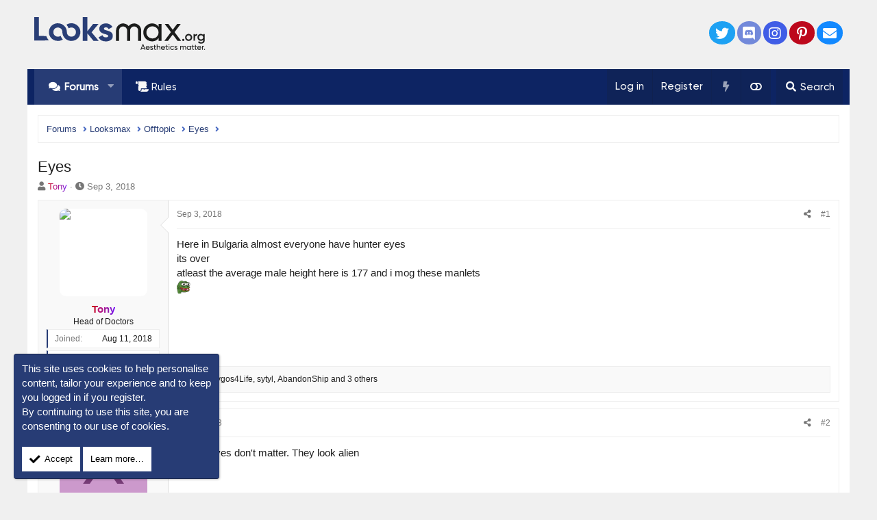

--- FILE ---
content_type: text/html; charset=utf-8
request_url: https://looksmax.org/threads/eyes.423/
body_size: 20247
content:
<!DOCTYPE html>
<html id="XF" lang="en-US" dir="LTR"
	data-app="public"
	data-template="thread_view"
	data-container-key="node-3"
	data-content-key="thread-423"
	data-logged-in="false"
	data-cookie-prefix="xf_"
	data-csrf=""
	class="has-no-js template-thread_view XenBase layout-classic style-light sidebar-right   xb-toggled xb-sidebar-show"
	>
<head>
	<meta charset="utf-8" />
	<meta http-equiv="X-UA-Compatible" content="IE=Edge" />
	<meta name="viewport" content="width=device-width, initial-scale=1, viewport-fit=cover">

	
	
	

	<title>Eyes | Looksmax.org - Men&#039;s Self-Improvement &amp; Aesthetics</title>
	

	<link rel="manifest" crossorigin="use-credentials" href="/webmanifest.php">
	

	<meta name="apple-mobile-web-app-title" content="Looksmax">
	
		<link rel="apple-touch-icon" href="/img/twitter.png">
	

	
		
		<meta name="description" content="Here in Bulgaria almost everyone have hunter eyes
its over
atleast the average male height here is 177 and i mog these manlets
:feelsyay:" />
		<meta property="og:description" content="Here in Bulgaria almost everyone have hunter eyes
its over
atleast the average male height here is 177 and i mog these manlets
:feelsyay:" />
		<meta property="twitter:description" content="Here in Bulgaria almost everyone have hunter eyes
its over
atleast the average male height here is 177 and i mog these manlets
:feelsyay:" />
	
	
		<meta property="og:url" content="https://looksmax.org/threads/eyes.423/" />
	
		<link rel="canonical" href="https://looksmax.org/threads/eyes.423/" />
	
		
<script>document.documentElement.className+=' has-no-fa-brands';</script>

	

	
		
	
	
	<meta property="og:site_name" content="Looksmax.org - Men&#039;s Self-Improvement &amp; Aesthetics" />


	
	
		
	
	
	<meta property="og:type" content="website" />


	
	
		
	
	
	
		<meta property="og:title" content="Eyes" />
		<meta property="twitter:title" content="Eyes" />
	


	
	
	
	
		
	
	
	
		<meta property="og:image" content="https://looksmax.org/img/twitter.png" />
		<meta property="twitter:image" content="https://looksmax.org/img/twitter.png" />
		<meta property="twitter:card" content="summary" />
	


	

	
	

	
	
	


	

	



	




	<link rel="stylesheet" href="/css.php?css=public%3Anormalize.css%2Cpublic%3Afa.css%2Cpublic%3Acore.less%2Cpublic%3Aapp.less&amp;s=37&amp;l=1&amp;d=1768833587&amp;k=164b9862e99578eb390aa4e0fafaf8412adc9f37" />

	<link rel="stylesheet" href="/css.php?css=public%3Abb_code.less%2Cpublic%3Alightbox.less%2Cpublic%3Amessage.less%2Cpublic%3Anf_giftupgrades.less%2Cpublic%3Anotices.less%2Cpublic%3Ashare_controls.less%2Cpublic%3Asiropu_ads_manager_ad.less%2Cpublic%3Astructured_list.less%2Cpublic%3Ath_unco_user_name_style_cache.less%2Cpublic%3Axb.less%2Cpublic%3Aextra.less&amp;s=37&amp;l=1&amp;d=1768833587&amp;k=41101f66ccecacee7cbc2ea9f8709b8d00a57e12" />

	
		<script src="/js/xf/preamble.min.js?_v=d15ac0ad"></script>
	
	
















	
		<link rel="icon" type="image/png" href="https://looksmax.org/favicon.svg" sizes="32x32" />
	
	
	
	<link rel="preconnect" href="https://resources.infolinks.com">
	<link rel="preconnect" href="https://i.looksmax.org">
		

	

		
			
		

		
	


<style>
	/*adding css in container to prevent cache*/
	.uw_large_emoji img.smilie--emoji
	{
		width: 64px !important;
	}
</style>	




<script class="js-klEditorTemplates" type="application/json">
	[]
</script>
</head>
<body data-template="thread_view">

	

		
			
		

		
	


	

		
			
		

		
	


<div class="p-pageWrapper" id="top">

<div class="p-pageWrapper--helper"></div>



<div class="xb-page-wrapper xb-canvas-menuActive">
	
	
	<div class="xb-page-wrapper--helper"></div>
	
	


<header class="p-header" id="header">
	<div class="p-header-inner">
		<div class="p-header-content">

			<div class="p-header-logo p-header-logo--image">
				<a href="https://looksmax.org">
						
					<img src="/img/1_PNG.svg" srcset="" alt="Looksmax.org - Men&#039;s Self-Improvement &amp; Aesthetics"
						width="250" height="52" />
					
				</a>
			</div>

			
	

		
			
		

		
	


			
			
				
	

	
	
	<div class="shareButtons shareButtons--iconic">
		

			

			
				<a class="shareButtons-button shareButtons-button--brand shareButtons-button--twitter" href="https://x.com/looksmaxme" target="_blank" rel="noopener">
					<i aria-hidden="true"></i>
					<span>Twitter</span>
				</a>
			
			
			
			
			
				<a class="shareButtons-button shareButtons-button--brand shareButtons-button--discord" href="https://discord.gg/looksmax" target="_blank" rel="noopener">
					<i aria-hidden="true"></i>
					<span>Discord</span>
				</a>
			

			
			
			
			
			
				<a class="shareButtons-button shareButtons-button--brand shareButtons-button--instagram" href="https://instagram.com/looksmaxorg" target="_blank" rel="noopener">
					<i aria-hidden="true"></i>
					<span>Instagram</span>
				</a>
			
						
			
			
			
			
			
						
			
				<a class="shareButtons-button shareButtons-button--brand shareButtons-button--pinterest" href="https://www.pinterest.com/looksmaxorg" target="_blank" rel="noopener">
					<i></i>
					<span>Pinterest</span>
				</a>
			
						
			
			
			
					
			
			
			
			
			
				
			
				<a class="shareButtons-button shareButtons-button--email" href="/misc/contact" data-xf-click="overlay">
					<i></i>
					<span>Contact us</span>
				</a>
			

			
			
		
	</div>

			
			
		</div>
	</div>
</header>

		

<div class="xb-content-wrapper">
	<div class="navigation-helper"></div>




	<div class="p-navSticky p-navSticky--primary" data-xf-init="sticky-header">
		
	<div class="p-nav--wrapper">
	<nav class="p-nav">
		<div class="p-nav-inner">
<div class="th_holiday__categoryStrip__left"></div>
<div class="th_holiday__categoryStrip__center"></div>
<div class="th_holiday__categoryStrip__right"></div>
			<button type="button" class="button--plain p-nav-menuTrigger button" data-xf-click="off-canvas" data-menu=".js-headerOffCanvasMenu" tabindex="0" aria-label="Menu"><span class="button-text">
				<i aria-hidden="true"></i>
			</span></button>

			<div class="p-nav-smallLogo">
				<a href="https://looksmax.org">
							
					<img src="/img/1_PNG.svg" srcset="" alt="Looksmax.org - Men&#039;s Self-Improvement &amp; Aesthetics"
						width="250" height="52" />
					
						<img src="/img/2_PNG.svg" alt="Looksmax.org - Men&#039;s Self-Improvement &amp; Aesthetics" class="logo-mobile" />
					
					
				</a>
			</div>

			<div class="p-nav-scroller hScroller" data-xf-init="h-scroller" data-auto-scroll=".p-navEl.is-selected">
				<div class="hScroller-scroll">
					<ul class="p-nav-list js-offCanvasNavSource">
					
						<li class="navforums">
							
	<div class="p-navEl is-selected" data-has-children="true">
		

			
	
	<a href="/"
		class="p-navEl-link p-navEl-link--splitMenu "
		
		
		
		data-nav-id="forums">Forums</a>


			<a data-xf-key="1"
				data-xf-click="menu"
				data-menu-pos-ref="< .p-navEl"
				class="p-navEl-splitTrigger"
				role="button"
				tabindex="0"
				aria-label="Toggle expanded"
				aria-expanded="false"
				aria-haspopup="true"></a>

		
		
			<div class="menu menu--structural" data-menu="menu" aria-hidden="true">
				<div class="menu-content">
					
						
	
	
	<a href="/whats-new/posts/"
		class="menu-linkRow u-indentDepth0 js-offCanvasCopy "
		
		
		
		data-nav-id="newPosts">New posts</a>

	

					
						
	
	
	<a href="/trending/"
		class="menu-linkRow u-indentDepth0 js-offCanvasCopy "
		
		
		
		data-nav-id="thtrending">Trending</a>

	

					
				</div>
			</div>
		
	</div>

						</li>
					
						<li class="navrules">
							
	<div class="p-navEl " >
		

			
	
	<a href="/threads/rules-and-faq.1/"
		class="p-navEl-link "
		
		
		data-xf-key="2"
		data-nav-id="rules">Rules</a>


			

		
		
	</div>

						</li>
					
					</ul>
				</div>
			</div>
			
			

			
			
			<div class="p-nav-opposite">
				<div class="p-navgroup p-account p-navgroup--guest">
					
						<a href="/login/" class="p-navgroup-link p-navgroup-link--textual p-navgroup-link--logIn"
							data-xf-click="overlay" data-follow-redirects="on">
							<span class="p-navgroup-linkText">Log in</span>
						</a>
						
							<a href="/login/register" class="p-navgroup-link p-navgroup-link--textual p-navgroup-link--register"
								data-xf-click="overlay" data-follow-redirects="on">
								<span class="p-navgroup-linkText">Register</span>
							</a>
						

    <a href="/whats-new/"
        class="p-navgroup-link p-navgroup-link--iconic cxf-awnbat--whatsnew badgeContainer">
        <i aria-hidden="true"></i>
        
    </a>

					
					
						
						<a href="/misc/style?style_id=38" class="p-navgroup-link p-navgroup-link--iconic p-navgroup-link--switch" data-xf-init="tooltip" aria-label="Light/Dark" title="Light/Dark">
							<i aria-hidden="true"></i>
						</a>
					
					
				</div>

				<div class="p-navgroup p-discovery">
					<a href="/whats-new/"
						class="p-navgroup-link p-navgroup-link--iconic p-navgroup-link--whatsnew"
						aria-label="What&#039;s new"
						title="What&#039;s new">
						<i aria-hidden="true"></i>
						<span class="p-navgroup-linkText">What's new</span>
					</a>

					

						<a href="/search/"
							class="p-navgroup-link p-navgroup-link--iconic p-navgroup-link--search"
							data-xf-click="menu"
							data-xf-key="/"
							aria-label="Search"
							aria-expanded="false"
							aria-haspopup="true"
							title="Search">
							<i aria-hidden="true"></i>
							<span class="p-navgroup-linkText">Search</span>
						</a>
						<div class="menu menu--structural menu--wide" data-menu="menu" aria-hidden="true">
							<form action="/search/search" method="post"
								class="menu-content"
								data-xf-init="quick-search">

								<h3 class="menu-header">Search</h3>
								
								<div class="menu-row">
									
										<div class="inputGroup inputGroup--joined">
											<input type="text" class="input" name="keywords" placeholder="Search…" aria-label="Search" data-menu-autofocus="true" />
											
			<select name="constraints" class="js-quickSearch-constraint input" aria-label="Search within">
				<option value="">Everywhere</option>
<option value="{&quot;search_type&quot;:&quot;post&quot;}">Threads</option>
<option value="{&quot;search_type&quot;:&quot;post&quot;,&quot;c&quot;:{&quot;nodes&quot;:[3],&quot;child_nodes&quot;:1}}">This forum</option>
<option value="{&quot;search_type&quot;:&quot;post&quot;,&quot;c&quot;:{&quot;thread&quot;:423}}">This thread</option>

			</select>
		
										</div>
									
								</div>

								
								<div class="menu-row">
									<label class="iconic"><input type="checkbox"  name="c[title_only]" value="1" /><i aria-hidden="true"></i><span class="iconic-label">Search titles only</span></label>

								</div>
								
								<div class="menu-row">
									<div class="inputGroup">
										<span class="inputGroup-text" id="ctrl_search_menu_by_member">By:</span>
										<input type="text" class="input" name="c[users]" data-xf-init="auto-complete" placeholder="Member" aria-labelledby="ctrl_search_menu_by_member" />
									</div>
								</div>
								
<div class="menu-footer">
									<span class="menu-footer-controls">
										<button type="submit" class="button--primary button button--icon button--icon--search"><span class="button-text">Search</span></button>
										<a href="/search/" class="button"><span class="button-text">Advanced search…</span></a>
									</span>
								</div>

								<input type="hidden" name="_xfToken" value="" />
							</form>
						</div>
					

				</div>
			</div>
				

		</div>
	</nav>
	</div>

	</div>
	
	
		<div class="p-sectionLinks--wrapper">
		<div class="p-sectionLinks">
			<div class="p-sectionLinks-inner">
				<div class="hScroller" data-xf-init="h-scroller">
				<div class="hScroller-scroll">
					<ul class="p-sectionLinks-list">
					
						<li>
							
	<div class="p-navEl " >
		

			
	
	<a href="/whats-new/posts/"
		class="p-navEl-link "
		
		
		data-xf-key="alt+1"
		data-nav-id="newPosts">New posts</a>


			

		
		
	</div>

						</li>
					
						<li>
							
	<div class="p-navEl " >
		

			
	
	<a href="/trending/"
		class="p-navEl-link "
		
		
		data-xf-key="alt+2"
		data-nav-id="thtrending">Trending</a>


			

		
		
	</div>

						</li>
					
					</ul>
				</div>
				</div>
			<div class="p-sectionLinks-right">
				
				
			</div>
			</div>
		</div>
		</div>
	



<div class="offCanvasMenu offCanvasMenu--nav js-headerOffCanvasMenu" data-menu="menu" aria-hidden="true" data-ocm-builder="navigation">
	<div class="offCanvasMenu-backdrop" data-menu-close="true"></div>
	<div class="offCanvasMenu-content">
		<div class="offCanvasMenu-content--inner">
		
		<div class="offCanvasMenu-header">
			Menu
			<a class="offCanvasMenu-closer" data-menu-close="true" role="button" tabindex="0" aria-label="Close"></a>
		</div>
		
			<div class="p-offCanvasRegisterLink">
				<div class="offCanvasMenu-linkHolder">
					<a href="/login/" class="offCanvasMenu-link" data-xf-click="overlay" data-menu-close="true">
						Log in
					</a>
				</div>
				<hr class="offCanvasMenu-separator" />
				
					<div class="offCanvasMenu-linkHolder">
						<a href="/login/register" class="offCanvasMenu-link" data-xf-click="overlay" data-menu-close="true">
							Register
						</a>
					</div>
					<hr class="offCanvasMenu-separator" />
				
			</div>
		
		<div class="offCanvasMenu-subHeader">Navigation</div>
		<div class="js-offCanvasNavTarget"></div>
		<div class="offCanvasMenu-installBanner js-installPromptContainer" style="display: none;" data-xf-init="install-prompt">
			<div class="offCanvasMenu-installBanner-header">Install the app</div>
			<button type="button" class="js-installPromptButton button"><span class="button-text">Install</span></button>
			<template class="js-installTemplateIOS">
				<div class="overlay-title">How to install the app on iOS</div>
				<div class="block-body">
					<div class="block-row">
						<p>
							Follow along with the video below to see how to install our site as a web app on your home screen.
						</p>
						<p style="text-align: center">
							<img src="/styles/default/xenforo/add_to_home.gif" width="222" height="480" />
						</p>
						<p>
							<small><strong>Note:</strong> this_feature_currently_requires_accessing_site_using_safari</small>
						</p>
					</div>
				</div>
			</template>
		</div>

			<div class="offCanvasMenu-subHeader">More options</div>
					
						
						<div class="offCanvasMenu-linkHolder">
						<a href="/misc/style?style_id=38"
						   								class="offCanvasMenu-link offCanvasMenu-link--switch"
								 						data-xf-init="tooltip"
						   								data-nav-id="lightswitch"
														title="Light/Dark">Light/Dark
						</a>
							</div>
					
			
			
				
					<div class="offCanvasMenu-linkHolder">
						<a href="/misc/contact" class="offCanvasMenu-link" data-menu-close="true" data-nav-id="contactUs" data-xf-click="overlay">Contact us</a>
					</div>
				
			
			<div class="offCanvasMenu-linkHolder">
				<a class="offCanvasMenu-link" data-menu-close="true" data-nav-id="closeMenu" role="button" tabindex="0" aria-label="Close">Close Menu</a>
			</div>
			
		</div>

	</div>
</div>

	
	
<div class="p-body">
	<div class="p-body-inner">
		
		<!--XF:EXTRA_OUTPUT-->


		

		

		 
		
	

		
			
		

		
	


		
	
		<div class="p-breadcrumbs--parent ">
		<ul class="p-breadcrumbs "
			itemscope itemtype="https://schema.org/BreadcrumbList">
		
			

			
				
					<!-- XF 2.2.8.x -->
					
						
					
				
			
			<li class="itemListElement--hider"></li>
			
			

			
				
				
	<li itemprop="itemListElement" itemscope itemtype="https://schema.org/ListItem">
		<a href="/" itemprop="item">
			<span itemprop="name">Forums</span>
		</a>
		<meta itemprop="position" content="1" />
	</li>

			

			
			
			
				
				
	<li itemprop="itemListElement" itemscope itemtype="https://schema.org/ListItem">
		<a href="/#looksmax.1" itemprop="item">
			<span itemprop="name">Looksmax</span>
		</a>
		<meta itemprop="position" content="2" />
	</li>

			
				
				
	<li itemprop="itemListElement" itemscope itemtype="https://schema.org/ListItem">
		<a href="/forums/offtopic.3/" itemprop="item">
			<span itemprop="name">Offtopic</span>
		</a>
		<meta itemprop="position" content="3" />
	</li>

			
			
				
				
	<li itemprop="itemListElement" itemscope itemtype="https://schema.org/ListItem" class="listItem--current">
		<span itemprop="name" itemprop="item">Eyes</span>
		<meta itemprop="position" content="4" />
	</li>

			

		
		</ul>
		
		</div>
	

		

	

		
			
		

		
	


		

		
	<noscript class="js-jsWarning"><div class="blockMessage blockMessage--important blockMessage--iconic u-noJsOnly">JavaScript is disabled. For a better experience, please enable JavaScript in your browser before proceeding.</div></noscript>

		
	<div class="blockMessage blockMessage--important blockMessage--iconic js-browserWarning" style="display: none">You are using an out of date browser. It  may not display this or other websites correctly.<br />You should upgrade or use an <a href="https://www.google.com/chrome/" target="_blank" rel="noopener">alternative browser</a>.</div>


		
		 
			
		
			<div class="p-body-header">
			
				
					<div class="p-title ">
					
						
							<h1 class="p-title-value">Eyes
	
    
    

</h1>
						
						
					
					</div>
				

				
					<div class="p-description">
	<ul class="listInline listInline--bullet">
		<li>
			<i class="fa--xf fas fa-user" aria-hidden="true" title="OP"></i>
			<span class="u-srOnly">OP</span>

			<span class="username  u-concealed" dir="auto" data-user-id="50"><span class="username--style29">Tony</span></span>
		</li>
		<li>
			<i class="fa--xf fas fa-clock" aria-hidden="true" title="Start date"></i>
			<span class="u-srOnly">Start date</span>

			<a href="/threads/eyes.423/" class="u-concealed"><time  class="u-dt" dir="auto" datetime="2018-09-03T12:23:37-0500" data-time="1535995417" data-date-string="Sep 3, 2018" data-time-string="12:23 PM" title="Sep 3, 2018 at 12:23 PM">Sep 3, 2018</time></a>
		</li>
		
	</ul>
</div>
				
			
			</div>
		
		
		

		<div class="p-body-main  ">
			
			<div class="p-body-contentCol"></div>
			

			

			<div class="p-body-content">
				
				
				
					
						
				
	

		
			
		

		
	


				

<div class="p-body-pageContent">












	
	
	
		
	
	
	


	
	
	
		
	
	
	


	
	
		
	
	
	


	
	










	



	

	
		
	










	

		
			
		

		
	











	

		
			
		

		
	



	

		
			
		

		
	



<div class="block block--messages" data-xf-init="" data-type="post" data-href="/inline-mod/" data-search-target="*">

	<span class="u-anchorTarget" id="posts"></span>

	
		
	

	

	<div class="block-outer"></div>

	

	
		
	<div class="block-outer js-threadStatusField"></div>

	

	<div class="block-container lbContainer"
		data-xf-init="lightbox select-to-quote"
		data-message-selector=".js-post"
		data-lb-id="thread-423"
		data-lb-universal="1">

		<div class="block-body js-replyNewMessageContainer">
			
				


	

		
			
		

		
	



					

					
						


	
	


	

	
	<article class="message message--post js-post js-inlineModContainer    "
		data-author="Tony"
		data-content="post-5789"
		id="js-post-5789"
		>

		

		<span class="u-anchorTarget" id="post-5789"></span>
		

		
			<div class="message-inner">
				
					<div class="message-cell message-cell--user">
						

	<section class="message-user"
		>

		

		<div class="message-avatar ">
			<div class="message-avatar-wrapper">
				
				<span class="avatar  avatar--l" data-user-id="50">
			<img src="/data/avatars/l/0/50.jpg?1676406168" srcset="/data/avatars/h/0/50.jpg?1676406168 2x" alt="Tony" class="avatar-u50-l" width="192" height="192" />
		</span>
				
				
			</div>
		</div>
		<div class="message-userDetails">
			<h4 class="message-name"><span class="username " dir="auto" data-user-id="50"><span class="username--style29">Tony</span></span></h4>
			<h5 class="userTitle message-userTitle" dir="auto">Head of Doctors</h5>
			
		</div>
		
			
			
				<div class="message-userExtras">
				
					
						<dl class="pairs pairs--justified">
							
							<dt>Joined</dt>
							
							<dd>Aug 11, 2018</dd>
						</dl>
					
					
						<dl class="pairs pairs--justified">
							
							<dt>Posts</dt>
							
							<dd>23,623</dd>
						</dl>
					
					
					
						<dl class="pairs pairs--justified">
							
							<dt>Reputation</dt>
							
							<dd>37,705</dd>
						</dl>
					
					
					
					
					
					
				
				</div>
			
		
		<span class="message-userArrow"></span>
	</section>

						
					</div>
				

				
					<div class="message-cell message-cell--main">
					
						<div class="message-main js-quickEditTarget">

							
							
								

	<header class="message-attribution message-attribution--split">
		<ul class="message-attribution-main listInline ">
			
			
			<li class="u-concealed">
				<a href="/threads/eyes.423/post-5789" rel="nofollow">
					<time  class="u-dt" dir="auto" datetime="2018-09-03T12:23:37-0500" data-time="1535995417" data-date-string="Sep 3, 2018" data-time-string="12:23 PM" title="Sep 3, 2018 at 12:23 PM" itemprop="datePublished">Sep 3, 2018</time>
				</a>
			</li>
			
		</ul>

		<ul class="message-attribution-opposite message-attribution-opposite--list ">
			
			
			
			<li>
				<a href="/threads/eyes.423/post-5789"
					class="message-attribution-gadget"
					data-xf-init="share-tooltip"
					data-href="/posts/5789/share"
					aria-label="Share"
					rel="nofollow">
					<i class="fa--xf fas fa-share-alt" aria-hidden="true"></i>
				</a>
			</li>
			
			
				<li>
					<a href="/threads/eyes.423/post-5789" rel="nofollow">
						#1
					</a>
				</li>
			
		</ul>
	</header>

							
							

							<div class="message-content js-messageContent">
							

								
									
	
	
	

								

								
									
	

	<div class="message-userContent lbContainer js-lbContainer "
		data-lb-id="post-5789"
		data-lb-caption-desc="Tony &middot; Sep 3, 2018 at 12:23 PM">

		
			

	

		

		<article class="message-body js-selectToQuote">
			
				
			

			<div >
				
					
	

		
			
		

		
	

<div class="bbWrapper">Here in Bulgaria almost everyone have hunter eyes<br />
its over<br />
atleast the average male height here is 177 and i mog these manlets<br />
<img src="[data-uri]" class="smilie smilie--sprite smilie--sprite51" alt=":feelsyay:" title="FeelsYay    :feelsyay:" loading="lazy" data-shortname=":feelsyay:" /></div>

	

		
			
		

		
	

				
			</div>

			<div class="js-selectToQuoteEnd">&nbsp;</div>
			
				
			
		</article>

		
			

	

		

		
	</div>

								

								
									
	

								

								
									
	

		
			
		

		
	


	


	

		
			
		

		
	

								

							
							</div>

							
								
	<footer class="message-footer">
		

		<div class="reactionsBar js-reactionsList is-active">
			
	
	
		<ul class="reactionSummary">
		
			<li><span class="reaction reaction--small reaction--1" data-reaction-id="1"><i aria-hidden="true"></i><img src="[data-uri]" class="reaction-sprite js-reaction" alt="+1" title="+1" /></span></li><li><span class="reaction reaction--small reaction--8" data-reaction-id="8"><i aria-hidden="true"></i><img src="[data-uri]" class="reaction-sprite js-reaction" alt="So Sad" title="So Sad" /></span></li>
		
		</ul>
	


<span class="u-srOnly">Reactions:</span>


    <bdi>Zygos4Life</bdi>, <bdi>sytyl</bdi>, <bdi>AbandonShip</bdi> and 3 others

		</div>

		<div class="js-historyTarget message-historyTarget toggleTarget" data-href="trigger-href"></div>
	</footer>

							
						</div>

					
					</div>
				
			</div>
		
	</article>

	
	

					

					

				

	

		
			
		

		
	




	

		
			
		

		
	



					

					
						


	
	


	

	
	<article class="message message--post js-post js-inlineModContainer    "
		data-author="x69"
		data-content="post-6279"
		id="js-post-6279"
		itemscope itemtype="https://schema.org/Comment" itemid="https://looksmax.org/posts/6279/">

		
			<meta itemprop="mainEntity" itemscope itemtype="https://schema.org/DiscussionForumPosting" itemid="https://looksmax.org/threads/eyes.423/" />
		

		<span class="u-anchorTarget" id="post-6279"></span>
		

		
			<div class="message-inner">
				
					<div class="message-cell message-cell--user">
						

	<section class="message-user"
		itemprop="author" itemscope itemtype="https://schema.org/Person" itemid="https://looksmax.org/members/x69.109/">

		
			<meta itemprop="url" content="https://looksmax.org/members/x69.109/" />
		

		<div class="message-avatar ">
			<div class="message-avatar-wrapper">
				
				<span class="avatar  avatar--l avatar--default avatar--default--dynamic" data-user-id="109" style="background-color: #cc99cc; color: #773c77">
			<span class="avatar-u109-l" role="img" aria-label="x69">X</span>
		</span>
				
				
			</div>
		</div>
		<div class="message-userDetails">
			<h4 class="message-name"><span class="username " dir="auto" data-user-id="109" itemprop="name"><span class="username--style10">x69</span></span></h4>
			<h5 class="userTitle message-userTitle" dir="auto" itemprop="jobTitle">?????? ????</h5>
			
		</div>
		
			
			
				<div class="message-userExtras">
				
					
						<dl class="pairs pairs--justified">
							
							<dt>Joined</dt>
							
							<dd>Aug 13, 2018</dd>
						</dl>
					
					
						<dl class="pairs pairs--justified">
							
							<dt>Posts</dt>
							
							<dd>2,014</dd>
						</dl>
					
					
					
						<dl class="pairs pairs--justified">
							
							<dt>Reputation</dt>
							
							<dd>3,158</dd>
						</dl>
					
					
					
					
					
					
				
				</div>
			
		
		<span class="message-userArrow"></span>
	</section>

						
					</div>
				

				
					<div class="message-cell message-cell--main">
					
						<div class="message-main js-quickEditTarget">

							
							
								

	<header class="message-attribution message-attribution--split">
		<ul class="message-attribution-main listInline ">
			
			
			<li class="u-concealed">
				<a href="/threads/eyes.423/post-6279" rel="nofollow">
					<time  class="u-dt" dir="auto" datetime="2018-09-04T05:41:34-0500" data-time="1536057694" data-date-string="Sep 4, 2018" data-time-string="5:41 AM" title="Sep 4, 2018 at 5:41 AM" itemprop="datePublished">Sep 4, 2018</time>
				</a>
			</li>
			
		</ul>

		<ul class="message-attribution-opposite message-attribution-opposite--list ">
			
			
			
			<li>
				<a href="/threads/eyes.423/post-6279"
					class="message-attribution-gadget"
					data-xf-init="share-tooltip"
					data-href="/posts/6279/share"
					aria-label="Share"
					rel="nofollow">
					<i class="fa--xf fas fa-share-alt" aria-hidden="true"></i>
				</a>
			</li>
			
			
				<li>
					<a href="/threads/eyes.423/post-6279" rel="nofollow">
						#2
					</a>
				</li>
			
		</ul>
	</header>

							
							

							<div class="message-content js-messageContent">
							

								
									
	
	
	

								

								
									
	

	<div class="message-userContent lbContainer js-lbContainer "
		data-lb-id="post-6279"
		data-lb-caption-desc="x69 &middot; Sep 4, 2018 at 5:41 AM">

		

		<article class="message-body js-selectToQuote">
			
				
			

			<div itemprop="text">
				
					
	

		
			
		

		
	

<div class="bbWrapper">Hunter eyes don&#039;t matter. They look alien</div>

	

		
			
		

		
	

				
			</div>

			<div class="js-selectToQuoteEnd">&nbsp;</div>
			
				
			
		</article>

		

		
	</div>

								

								
									
	

								

								
									
	

		
			
		

		
	


	


	

		
			
		

		
	

								

							
							</div>

							
								
	<footer class="message-footer">
		

		<div class="reactionsBar js-reactionsList is-active">
			
	
	
		<ul class="reactionSummary">
		
			<li><span class="reaction reaction--small reaction--1" data-reaction-id="1"><i aria-hidden="true"></i><img src="[data-uri]" class="reaction-sprite js-reaction" alt="+1" title="+1" /></span></li>
		
		</ul>
	


<span class="u-srOnly">Reactions:</span>


    <bdi>Deleted member 6401</bdi> and <bdi>Swagwaffle</bdi>

		</div>

		<div class="js-historyTarget message-historyTarget toggleTarget" data-href="trigger-href"></div>
	</footer>

							
						</div>

					
					</div>
				
			</div>
		
	</article>

	
	

					

					

				

	

		
			
		

		
	




	

		
			
		

		
	



					

					
						


	
	


	

	
	<article class="message message--post js-post js-inlineModContainer    "
		data-author="Deleted member 56"
		data-content="post-6301"
		id="js-post-6301"
		itemscope itemtype="https://schema.org/Comment" itemid="https://looksmax.org/posts/6301/">

		
			<meta itemprop="mainEntity" itemscope itemtype="https://schema.org/DiscussionForumPosting" itemid="https://looksmax.org/threads/eyes.423/" />
		

		<span class="u-anchorTarget" id="post-6301"></span>
		

		
			<div class="message-inner">
				
					<div class="message-cell message-cell--user">
						

	<section class="message-user"
		itemprop="author" itemscope itemtype="https://schema.org/Person" itemid="https://looksmax.org/members/deleted-member-56.56/">

		
			<meta itemprop="url" content="https://looksmax.org/members/deleted-member-56.56/" />
		

		<div class="message-avatar ">
			<div class="message-avatar-wrapper">
				
				<span class="avatar  avatar--l avatar--default avatar--default--dynamic" data-user-id="56" style="background-color: #adebcc; color: #2eb873">
			<span class="avatar-u56-l" role="img" aria-label="Deleted member 56">D</span>
		</span>
				
				
			</div>
		</div>
		<div class="message-userDetails">
			<h4 class="message-name"><span class="username " dir="auto" data-user-id="56" itemprop="name"><span class="username--style42">Deleted member 56</span></span></h4>
			<h5 class="userTitle message-userTitle" dir="auto" itemprop="jobTitle">Using HGH at 6&#039;4 Crew</h5>
			
		</div>
		
			
			
				<div class="message-userExtras">
				
					
						<dl class="pairs pairs--justified">
							
							<dt>Joined</dt>
							
							<dd>Aug 11, 2018</dd>
						</dl>
					
					
						<dl class="pairs pairs--justified">
							
							<dt>Posts</dt>
							
							<dd>16,400</dd>
						</dl>
					
					
					
						<dl class="pairs pairs--justified">
							
							<dt>Reputation</dt>
							
							<dd>16,877</dd>
						</dl>
					
					
					
					
					
					
				
				</div>
			
		
		<span class="message-userArrow"></span>
	</section>

						
					</div>
				

				
					<div class="message-cell message-cell--main">
					
						<div class="message-main js-quickEditTarget">

							
							
								

	<header class="message-attribution message-attribution--split">
		<ul class="message-attribution-main listInline ">
			
			
			<li class="u-concealed">
				<a href="/threads/eyes.423/post-6301" rel="nofollow">
					<time  class="u-dt" dir="auto" datetime="2018-09-04T07:38:51-0500" data-time="1536064731" data-date-string="Sep 4, 2018" data-time-string="7:38 AM" title="Sep 4, 2018 at 7:38 AM" itemprop="datePublished">Sep 4, 2018</time>
				</a>
			</li>
			
		</ul>

		<ul class="message-attribution-opposite message-attribution-opposite--list ">
			
			
			
			<li>
				<a href="/threads/eyes.423/post-6301"
					class="message-attribution-gadget"
					data-xf-init="share-tooltip"
					data-href="/posts/6301/share"
					aria-label="Share"
					rel="nofollow">
					<i class="fa--xf fas fa-share-alt" aria-hidden="true"></i>
				</a>
			</li>
			
			
				<li>
					<a href="/threads/eyes.423/post-6301" rel="nofollow">
						#3
					</a>
				</li>
			
		</ul>
	</header>

							
							

							<div class="message-content js-messageContent">
							

								
									
	
	
	

								

								
									
	

	<div class="message-userContent lbContainer js-lbContainer "
		data-lb-id="post-6301"
		data-lb-caption-desc="Deleted member 56 &middot; Sep 4, 2018 at 7:38 AM">

		

		<article class="message-body js-selectToQuote">
			
				
			

			<div itemprop="text">
				
					
	

		
			
		

		
	

<div class="bbWrapper"><blockquote data-attributes="member: 109" data-quote="x69" data-source="post: 6279"
	class="bbCodeBlock bbCodeBlock--expandable bbCodeBlock--quote js-expandWatch">
	
		<div class="bbCodeBlock-title">
			
				<a href="/goto/post?id=6279"
					class="bbCodeBlock-sourceJump"
					rel="nofollow"
					data-xf-click="attribution"
					data-content-selector="#post-6279">x69 said:</a>
			
		</div>
	
	<div class="bbCodeBlock-content">
		
		<div class="bbCodeBlock-expandContent js-expandContent ">
			Hunter eyes don&#039;t matter. They look alien
		</div>
		<div class="bbCodeBlock-expandLink js-expandLink"><a role="button" tabindex="0">Click to expand...</a></div>
	</div>
</blockquote>Only if it&#039;s paired with extreme pct</div>

	

		
			
		

		
	

				
			</div>

			<div class="js-selectToQuoteEnd">&nbsp;</div>
			
				
			
		</article>

		

		
	</div>

								

								
									
	

								

								
									
	

		
			
		

		
	


	


	

		
			
		

		
	

								

							
							</div>

							
								
	<footer class="message-footer">
		

		<div class="reactionsBar js-reactionsList is-active">
			
	
	
		<ul class="reactionSummary">
		
			<li><span class="reaction reaction--small reaction--1" data-reaction-id="1"><i aria-hidden="true"></i><img src="[data-uri]" class="reaction-sprite js-reaction" alt="+1" title="+1" /></span></li>
		
		</ul>
	


<span class="u-srOnly">Reactions:</span>


    <bdi>SadnessWYJ</bdi>, <bdi>Deleted member 6401</bdi>, <bdi>Swagwaffle</bdi> and 1 other person

		</div>

		<div class="js-historyTarget message-historyTarget toggleTarget" data-href="trigger-href"></div>
	</footer>

							
						</div>

					
					</div>
				
			</div>
		
	</article>

	
	

					

					

				

	

		
			
		

		
	




	

		
			
		

		
	



					

					
						


	
	


	

	
	<article class="message message--post js-post js-inlineModContainer    "
		data-author="badromance"
		data-content="post-147837"
		id="js-post-147837"
		itemscope itemtype="https://schema.org/Comment" itemid="https://looksmax.org/posts/147837/">

		
			<meta itemprop="mainEntity" itemscope itemtype="https://schema.org/DiscussionForumPosting" itemid="https://looksmax.org/threads/eyes.423/" />
		

		<span class="u-anchorTarget" id="post-147837"></span>
		

		
			<div class="message-inner">
				
					<div class="message-cell message-cell--user">
						

	<section class="message-user"
		itemprop="author" itemscope itemtype="https://schema.org/Person" itemid="https://looksmax.org/members/badromance.306/">

		
			<meta itemprop="url" content="https://looksmax.org/members/badromance.306/" />
		

		<div class="message-avatar ">
			<div class="message-avatar-wrapper">
				
				<span class="avatar  avatar--l" data-user-id="306">
			<img src="/data/avatars/l/0/306.jpg?1553298953" srcset="/data/avatars/h/0/306.jpg?1553298953 2x" alt="badromance" class="avatar-u306-l" width="192" height="192" itemprop="image" />
		</span>
				
				
			</div>
		</div>
		<div class="message-userDetails">
			<h4 class="message-name"><span class="username " dir="auto" data-user-id="306" itemprop="name"><span class="username--style6">badromance</span></span></h4>
			<h5 class="userTitle message-userTitle" dir="auto" itemprop="jobTitle">Banned</h5>
			
		</div>
		
			
			
				<div class="message-userExtras">
				
					
						<dl class="pairs pairs--justified">
							
							<dt>Joined</dt>
							
							<dd>Sep 16, 2018</dd>
						</dl>
					
					
						<dl class="pairs pairs--justified">
							
							<dt>Posts</dt>
							
							<dd>4,896</dd>
						</dl>
					
					
					
						<dl class="pairs pairs--justified">
							
							<dt>Reputation</dt>
							
							<dd>3,653</dd>
						</dl>
					
					
					
					
					
					
				
				</div>
			
		
		<span class="message-userArrow"></span>
	</section>

						
					</div>
				

				
					<div class="message-cell message-cell--main">
					
						<div class="message-main js-quickEditTarget">

							
							
								

	<header class="message-attribution message-attribution--split">
		<ul class="message-attribution-main listInline ">
			
			
			<li class="u-concealed">
				<a href="/threads/eyes.423/post-147837" rel="nofollow">
					<time  class="u-dt" dir="auto" datetime="2019-01-25T09:07:23-0600" data-time="1548428843" data-date-string="Jan 25, 2019" data-time-string="9:07 AM" title="Jan 25, 2019 at 9:07 AM" itemprop="datePublished">Jan 25, 2019</time>
				</a>
			</li>
			
		</ul>

		<ul class="message-attribution-opposite message-attribution-opposite--list ">
			
			
			
			<li>
				<a href="/threads/eyes.423/post-147837"
					class="message-attribution-gadget"
					data-xf-init="share-tooltip"
					data-href="/posts/147837/share"
					aria-label="Share"
					rel="nofollow">
					<i class="fa--xf fas fa-share-alt" aria-hidden="true"></i>
				</a>
			</li>
			
			
				<li>
					<a href="/threads/eyes.423/post-147837" rel="nofollow">
						#4
					</a>
				</li>
			
		</ul>
	</header>

							
							

							<div class="message-content js-messageContent">
							

								
									
	
	
	

								

								
									
	

	<div class="message-userContent lbContainer js-lbContainer "
		data-lb-id="post-147837"
		data-lb-caption-desc="badromance &middot; Jan 25, 2019 at 9:07 AM">

		

		<article class="message-body js-selectToQuote">
			
				
			

			<div itemprop="text">
				
					
	

		
			
		

		
	

<div class="bbWrapper">How tall are you?</div>

	

		
			
		

		
	

				
			</div>

			<div class="js-selectToQuoteEnd">&nbsp;</div>
			
				
			
		</article>

		

		
	</div>

								

								
									
	

								

								
									
	

		
			
		

		
	


	


	

		
			
		

		
	

								

							
							</div>

							
								
	<footer class="message-footer">
		

		<div class="reactionsBar js-reactionsList is-active">
			
	
	
		<ul class="reactionSummary">
		
			<li><span class="reaction reaction--small reaction--1" data-reaction-id="1"><i aria-hidden="true"></i><img src="[data-uri]" class="reaction-sprite js-reaction" alt="+1" title="+1" /></span></li>
		
		</ul>
	


<span class="u-srOnly">Reactions:</span>


    <bdi>Swagwaffle</bdi>

		</div>

		<div class="js-historyTarget message-historyTarget toggleTarget" data-href="trigger-href"></div>
	</footer>

							
						</div>

					
					</div>
				
			</div>
		
	</article>

	
	

					

					

				

	

		
			
		

		
	




	

		
			
		

		
	



					

					
						


	
	


	

	
	<article class="message message--post js-post js-inlineModContainer    "
		data-author="Wool"
		data-content="post-147889"
		id="js-post-147889"
		itemscope itemtype="https://schema.org/Comment" itemid="https://looksmax.org/posts/147889/">

		
			<meta itemprop="mainEntity" itemscope itemtype="https://schema.org/DiscussionForumPosting" itemid="https://looksmax.org/threads/eyes.423/" />
		

		<span class="u-anchorTarget" id="post-147889"></span>
		

		
			<div class="message-inner">
				
					<div class="message-cell message-cell--user">
						

	<section class="message-user"
		itemprop="author" itemscope itemtype="https://schema.org/Person" itemid="https://looksmax.org/members/wool.297/">

		
			<meta itemprop="url" content="https://looksmax.org/members/wool.297/" />
		

		<div class="message-avatar ">
			<div class="message-avatar-wrapper">
				
				<span class="avatar  avatar--l" data-user-id="297">
			<img src="/data/avatars/l/0/297.jpg?1555155955" srcset="/data/avatars/h/0/297.jpg?1555155955 2x" alt="Wool" class="avatar-u297-l" width="192" height="192" itemprop="image" />
		</span>
				
				
			</div>
		</div>
		<div class="message-userDetails">
			<h4 class="message-name"><span class="username " dir="auto" data-user-id="297" itemprop="name"><span class="username--style9">Wool</span></span></h4>
			<h5 class="userTitle message-userTitle" dir="auto" itemprop="jobTitle">massive side framecel</h5>
			
		</div>
		
			
			
				<div class="message-userExtras">
				
					
						<dl class="pairs pairs--justified">
							
							<dt>Joined</dt>
							
							<dd>Sep 14, 2018</dd>
						</dl>
					
					
						<dl class="pairs pairs--justified">
							
							<dt>Posts</dt>
							
							<dd>1,695</dd>
						</dl>
					
					
					
						<dl class="pairs pairs--justified">
							
							<dt>Reputation</dt>
							
							<dd>1,062</dd>
						</dl>
					
					
					
					
					
					
				
				</div>
			
		
		<span class="message-userArrow"></span>
	</section>

						
					</div>
				

				
					<div class="message-cell message-cell--main">
					
						<div class="message-main js-quickEditTarget">

							
							
								

	<header class="message-attribution message-attribution--split">
		<ul class="message-attribution-main listInline ">
			
			
			<li class="u-concealed">
				<a href="/threads/eyes.423/post-147889" rel="nofollow">
					<time  class="u-dt" dir="auto" datetime="2019-01-25T09:31:32-0600" data-time="1548430292" data-date-string="Jan 25, 2019" data-time-string="9:31 AM" title="Jan 25, 2019 at 9:31 AM" itemprop="datePublished">Jan 25, 2019</time>
				</a>
			</li>
			
		</ul>

		<ul class="message-attribution-opposite message-attribution-opposite--list ">
			
			
			
			<li>
				<a href="/threads/eyes.423/post-147889"
					class="message-attribution-gadget"
					data-xf-init="share-tooltip"
					data-href="/posts/147889/share"
					aria-label="Share"
					rel="nofollow">
					<i class="fa--xf fas fa-share-alt" aria-hidden="true"></i>
				</a>
			</li>
			
			
				<li>
					<a href="/threads/eyes.423/post-147889" rel="nofollow">
						#5
					</a>
				</li>
			
		</ul>
	</header>

							
							

							<div class="message-content js-messageContent">
							

								
									
	
	
	

								

								
									
	

	<div class="message-userContent lbContainer js-lbContainer "
		data-lb-id="post-147889"
		data-lb-caption-desc="Wool &middot; Jan 25, 2019 at 9:31 AM">

		

		<article class="message-body js-selectToQuote">
			
				
			

			<div itemprop="text">
				
					
	

		
			
		

		
	

<div class="bbWrapper"><blockquote data-attributes="member: 56" data-quote="Nibba" data-source="post: 6301"
	class="bbCodeBlock bbCodeBlock--expandable bbCodeBlock--quote js-expandWatch">
	
		<div class="bbCodeBlock-title">
			
				<a href="/goto/post?id=6301"
					class="bbCodeBlock-sourceJump"
					rel="nofollow"
					data-xf-click="attribution"
					data-content-selector="#post-6301">Nibba said:</a>
			
		</div>
	
	<div class="bbCodeBlock-content">
		
		<div class="bbCodeBlock-expandContent js-expandContent ">
			Only if it&#039;s paired with extreme pct
		</div>
		<div class="bbCodeBlock-expandLink js-expandLink"><a role="button" tabindex="0">Click to expand...</a></div>
	</div>
</blockquote>and wide set eyes</div>

	

		
			
		

		
	

				
			</div>

			<div class="js-selectToQuoteEnd">&nbsp;</div>
			
				
			
		</article>

		

		
	</div>

								

								
									
	

								

								
									
	

		
			
		

		
	


	


	

		
			
		

		
	

								

							
							</div>

							
								
	<footer class="message-footer">
		

		<div class="reactionsBar js-reactionsList ">
			
		</div>

		<div class="js-historyTarget message-historyTarget toggleTarget" data-href="trigger-href"></div>
	</footer>

							
						</div>

					
					</div>
				
			</div>
		
	</article>

	
	

					

					

				

	

		
			
		

		
	




	

		
			
		

		
	



					

					
						


	
	


	

	
	<article class="message message--post js-post js-inlineModContainer    "
		data-author="androidcel"
		data-content="post-147892"
		id="js-post-147892"
		itemscope itemtype="https://schema.org/Comment" itemid="https://looksmax.org/posts/147892/">

		
			<meta itemprop="mainEntity" itemscope itemtype="https://schema.org/DiscussionForumPosting" itemid="https://looksmax.org/threads/eyes.423/" />
		

		<span class="u-anchorTarget" id="post-147892"></span>
		

		
			<div class="message-inner">
				
					<div class="message-cell message-cell--user">
						

	<section class="message-user"
		itemprop="author" itemscope itemtype="https://schema.org/Person" itemid="https://looksmax.org/members/androidcel.537/">

		
			<meta itemprop="url" content="https://looksmax.org/members/androidcel.537/" />
		

		<div class="message-avatar ">
			<div class="message-avatar-wrapper">
				
				<span class="avatar  avatar--l" data-user-id="537">
			<img src="/data/avatars/l/0/537.jpg?1555141001" srcset="/data/avatars/h/0/537.jpg?1555141001 2x" alt="androidcel" class="avatar-u537-l" width="192" height="192" itemprop="image" />
		</span>
				
				
			</div>
		</div>
		<div class="message-userDetails">
			<h4 class="message-name"><span class="username " dir="auto" data-user-id="537" itemprop="name"><span class="username--style6">androidcel</span></span></h4>
			<h5 class="userTitle message-userTitle" dir="auto" itemprop="jobTitle">Banned</h5>
			
		</div>
		
			
			
				<div class="message-userExtras">
				
					
						<dl class="pairs pairs--justified">
							
							<dt>Joined</dt>
							
							<dd>Nov 18, 2018</dd>
						</dl>
					
					
						<dl class="pairs pairs--justified">
							
							<dt>Posts</dt>
							
							<dd>7,296</dd>
						</dl>
					
					
					
						<dl class="pairs pairs--justified">
							
							<dt>Reputation</dt>
							
							<dd>11,403</dd>
						</dl>
					
					
					
					
					
					
				
				</div>
			
		
		<span class="message-userArrow"></span>
	</section>

						
					</div>
				

				
					<div class="message-cell message-cell--main">
					
						<div class="message-main js-quickEditTarget">

							
							
								

	<header class="message-attribution message-attribution--split">
		<ul class="message-attribution-main listInline ">
			
			
			<li class="u-concealed">
				<a href="/threads/eyes.423/post-147892" rel="nofollow">
					<time  class="u-dt" dir="auto" datetime="2019-01-25T09:32:06-0600" data-time="1548430326" data-date-string="Jan 25, 2019" data-time-string="9:32 AM" title="Jan 25, 2019 at 9:32 AM" itemprop="datePublished">Jan 25, 2019</time>
				</a>
			</li>
			
		</ul>

		<ul class="message-attribution-opposite message-attribution-opposite--list ">
			
			
			
			<li>
				<a href="/threads/eyes.423/post-147892"
					class="message-attribution-gadget"
					data-xf-init="share-tooltip"
					data-href="/posts/147892/share"
					aria-label="Share"
					rel="nofollow">
					<i class="fa--xf fas fa-share-alt" aria-hidden="true"></i>
				</a>
			</li>
			
			
				<li>
					<a href="/threads/eyes.423/post-147892" rel="nofollow">
						#6
					</a>
				</li>
			
		</ul>
	</header>

							
							

							<div class="message-content js-messageContent">
							

								
									
	
	
	

								

								
									
	

	<div class="message-userContent lbContainer js-lbContainer "
		data-lb-id="post-147892"
		data-lb-caption-desc="androidcel &middot; Jan 25, 2019 at 9:32 AM">

		

		<article class="message-body js-selectToQuote">
			
				
			

			<div itemprop="text">
				
					
	

		
			
		

		
	

<div class="bbWrapper"><blockquote data-attributes="member: 306" data-quote="badromance" data-source="post: 147837"
	class="bbCodeBlock bbCodeBlock--expandable bbCodeBlock--quote js-expandWatch">
	
		<div class="bbCodeBlock-title">
			
				<a href="/goto/post?id=147837"
					class="bbCodeBlock-sourceJump"
					rel="nofollow"
					data-xf-click="attribution"
					data-content-selector="#post-147837">badromance said:</a>
			
		</div>
	
	<div class="bbCodeBlock-content">
		
		<div class="bbCodeBlock-expandContent js-expandContent ">
			How tall are you?
		</div>
		<div class="bbCodeBlock-expandLink js-expandLink"><a role="button" tabindex="0">Click to expand...</a></div>
	</div>
</blockquote>slayer necroposter tbh</div>

	

		
			
		

		
	

				
			</div>

			<div class="js-selectToQuoteEnd">&nbsp;</div>
			
				
			
		</article>

		

		
	</div>

								

								
									
	

								

								
									
	

		
			
		

		
	


	


	

		
			
		

		
	

								

							
							</div>

							
								
	<footer class="message-footer">
		

		<div class="reactionsBar js-reactionsList is-active">
			
	
	
		<ul class="reactionSummary">
		
			<li><span class="reaction reaction--small reaction--1" data-reaction-id="1"><i aria-hidden="true"></i><img src="[data-uri]" class="reaction-sprite js-reaction" alt="+1" title="+1" /></span></li>
		
		</ul>
	


<span class="u-srOnly">Reactions:</span>


    <bdi>Swagwaffle</bdi>

		</div>

		<div class="js-historyTarget message-historyTarget toggleTarget" data-href="trigger-href"></div>
	</footer>

							
						</div>

					
					</div>
				
			</div>
		
	</article>

	
	

					

					

				

	

		
			
		

		
	




	

		
			
		

		
	



					

					
						


	
	


	

	
	<article class="message message--post js-post js-inlineModContainer    "
		data-author="Tony"
		data-content="post-147948"
		id="js-post-147948"
		itemscope itemtype="https://schema.org/Comment" itemid="https://looksmax.org/posts/147948/">

		
			<meta itemprop="mainEntity" itemscope itemtype="https://schema.org/DiscussionForumPosting" itemid="https://looksmax.org/threads/eyes.423/" />
		

		<span class="u-anchorTarget" id="post-147948"></span>
		

		
			<div class="message-inner">
				
					<div class="message-cell message-cell--user">
						

	<section class="message-user"
		itemprop="author" itemscope itemtype="https://schema.org/Person" itemid="https://looksmax.org/members/tony.50/">

		
			<meta itemprop="url" content="https://looksmax.org/members/tony.50/" />
		

		<div class="message-avatar ">
			<div class="message-avatar-wrapper">
				
				<span class="avatar  avatar--l" data-user-id="50">
			<img src="/data/avatars/l/0/50.jpg?1676406168" srcset="/data/avatars/h/0/50.jpg?1676406168 2x" alt="Tony" class="avatar-u50-l" width="192" height="192" itemprop="image" />
		</span>
				
				
			</div>
		</div>
		<div class="message-userDetails">
			<h4 class="message-name"><span class="username " dir="auto" data-user-id="50" itemprop="name"><span class="username--style29">Tony</span></span></h4>
			<h5 class="userTitle message-userTitle" dir="auto" itemprop="jobTitle">Head of Doctors</h5>
			
		</div>
		
			
			
				<div class="message-userExtras">
				
					
						<dl class="pairs pairs--justified">
							
							<dt>Joined</dt>
							
							<dd>Aug 11, 2018</dd>
						</dl>
					
					
						<dl class="pairs pairs--justified">
							
							<dt>Posts</dt>
							
							<dd>23,623</dd>
						</dl>
					
					
					
						<dl class="pairs pairs--justified">
							
							<dt>Reputation</dt>
							
							<dd>37,705</dd>
						</dl>
					
					
					
					
					
					
				
				</div>
			
		
		<span class="message-userArrow"></span>
	</section>

						
					</div>
				

				
					<div class="message-cell message-cell--main">
					
						<div class="message-main js-quickEditTarget">

							
							
								

	<header class="message-attribution message-attribution--split">
		<ul class="message-attribution-main listInline ">
			
			
			<li class="u-concealed">
				<a href="/threads/eyes.423/post-147948" rel="nofollow">
					<time  class="u-dt" dir="auto" datetime="2019-01-25T10:03:19-0600" data-time="1548432199" data-date-string="Jan 25, 2019" data-time-string="10:03 AM" title="Jan 25, 2019 at 10:03 AM" itemprop="datePublished">Jan 25, 2019</time>
				</a>
			</li>
			
		</ul>

		<ul class="message-attribution-opposite message-attribution-opposite--list ">
			
			
				<li class="tag-threadStarter"><span class="message-newIndicator message-threadStarter">OP</span></li>
			
			
			<li>
				<a href="/threads/eyes.423/post-147948"
					class="message-attribution-gadget"
					data-xf-init="share-tooltip"
					data-href="/posts/147948/share"
					aria-label="Share"
					rel="nofollow">
					<i class="fa--xf fas fa-share-alt" aria-hidden="true"></i>
				</a>
			</li>
			
			
				<li>
					<a href="/threads/eyes.423/post-147948" rel="nofollow">
						#7
					</a>
				</li>
			
		</ul>
	</header>

							
							

							<div class="message-content js-messageContent">
							

								
									
	
	
	

								

								
									
	

	<div class="message-userContent lbContainer js-lbContainer "
		data-lb-id="post-147948"
		data-lb-caption-desc="Tony &middot; Jan 25, 2019 at 10:03 AM">

		

		<article class="message-body js-selectToQuote">
			
				
			

			<div itemprop="text">
				
					
	

		
			
		

		
	

<div class="bbWrapper"><blockquote data-attributes="member: 306" data-quote="badromance" data-source="post: 147837"
	class="bbCodeBlock bbCodeBlock--expandable bbCodeBlock--quote js-expandWatch">
	
		<div class="bbCodeBlock-title">
			
				<a href="/goto/post?id=147837"
					class="bbCodeBlock-sourceJump"
					rel="nofollow"
					data-xf-click="attribution"
					data-content-selector="#post-147837">badromance said:</a>
			
		</div>
	
	<div class="bbCodeBlock-content">
		
		<div class="bbCodeBlock-expandContent js-expandContent ">
			How tall are you?
		</div>
		<div class="bbCodeBlock-expandLink js-expandLink"><a role="button" tabindex="0">Click to expand...</a></div>
	</div>
</blockquote>6&#039;2</div>

	

		
			
		

		
	

				
			</div>

			<div class="js-selectToQuoteEnd">&nbsp;</div>
			
				
			
		</article>

		

		
	</div>

								

								
									
	

								

								
									
	

		
			
		

		
	


	


	

		
			
		

		
	

								

							
							</div>

							
								
	<footer class="message-footer">
		

		<div class="reactionsBar js-reactionsList is-active">
			
	
	
		<ul class="reactionSummary">
		
			<li><span class="reaction reaction--small reaction--1" data-reaction-id="1"><i aria-hidden="true"></i><img src="[data-uri]" class="reaction-sprite js-reaction" alt="+1" title="+1" /></span></li>
		
		</ul>
	


<span class="u-srOnly">Reactions:</span>


    <bdi>Swagwaffle</bdi>

		</div>

		<div class="js-historyTarget message-historyTarget toggleTarget" data-href="trigger-href"></div>
	</footer>

							
						</div>

					
					</div>
				
			</div>
		
	</article>

	
	

					

					

				

	

		
			
		

		
	




	

		
			
		

		
	



					

					
						


	
	


	

	
	<article class="message message--post js-post js-inlineModContainer    "
		data-author="Swagwaffle"
		data-content="post-148020"
		id="js-post-148020"
		itemscope itemtype="https://schema.org/Comment" itemid="https://looksmax.org/posts/148020/">

		
			<meta itemprop="mainEntity" itemscope itemtype="https://schema.org/DiscussionForumPosting" itemid="https://looksmax.org/threads/eyes.423/" />
		

		<span class="u-anchorTarget" id="post-148020"></span>
		

		
			<div class="message-inner">
				
					<div class="message-cell message-cell--user">
						

	<section class="message-user"
		itemprop="author" itemscope itemtype="https://schema.org/Person" itemid="https://looksmax.org/members/swagwaffle.277/">

		
			<meta itemprop="url" content="https://looksmax.org/members/swagwaffle.277/" />
		

		<div class="message-avatar ">
			<div class="message-avatar-wrapper">
				
				<span class="avatar  avatar--l" data-user-id="277">
			<img src="/data/avatars/l/0/277.jpg?1602436090"  alt="Swagwaffle" class="avatar-u277-l" width="192" height="192" itemprop="image" />
		</span>
				
				
			</div>
		</div>
		<div class="message-userDetails">
			<h4 class="message-name"><span class="username " dir="auto" data-user-id="277" itemprop="name"><span class="username--style16">Swagwaffle</span></span></h4>
			<h5 class="userTitle message-userTitle" dir="auto" itemprop="jobTitle">Quality Posts Only</h5>
			
		</div>
		
			
			
				<div class="message-userExtras">
				
					
						<dl class="pairs pairs--justified">
							
							<dt>Joined</dt>
							
							<dd>Sep 9, 2018</dd>
						</dl>
					
					
						<dl class="pairs pairs--justified">
							
							<dt>Posts</dt>
							
							<dd>5,657</dd>
						</dl>
					
					
					
						<dl class="pairs pairs--justified">
							
							<dt>Reputation</dt>
							
							<dd>5,407</dd>
						</dl>
					
					
					
					
					
					
				
				</div>
			
		
		<span class="message-userArrow"></span>
	</section>

						
					</div>
				

				
					<div class="message-cell message-cell--main">
					
						<div class="message-main js-quickEditTarget">

							
							
								

	<header class="message-attribution message-attribution--split">
		<ul class="message-attribution-main listInline ">
			
			
			<li class="u-concealed">
				<a href="/threads/eyes.423/post-148020" rel="nofollow">
					<time  class="u-dt" dir="auto" datetime="2019-01-25T10:57:48-0600" data-time="1548435468" data-date-string="Jan 25, 2019" data-time-string="10:57 AM" title="Jan 25, 2019 at 10:57 AM" itemprop="datePublished">Jan 25, 2019</time>
				</a>
			</li>
			
		</ul>

		<ul class="message-attribution-opposite message-attribution-opposite--list ">
			
			
			
			<li>
				<a href="/threads/eyes.423/post-148020"
					class="message-attribution-gadget"
					data-xf-init="share-tooltip"
					data-href="/posts/148020/share"
					aria-label="Share"
					rel="nofollow">
					<i class="fa--xf fas fa-share-alt" aria-hidden="true"></i>
				</a>
			</li>
			
			
				<li>
					<a href="/threads/eyes.423/post-148020" rel="nofollow">
						#8
					</a>
				</li>
			
		</ul>
	</header>

							
							

							<div class="message-content js-messageContent">
							

								
									
	
	
	

								

								
									
	

	<div class="message-userContent lbContainer js-lbContainer "
		data-lb-id="post-148020"
		data-lb-caption-desc="Swagwaffle &middot; Jan 25, 2019 at 10:57 AM">

		

		<article class="message-body js-selectToQuote">
			
				
			

			<div itemprop="text">
				
					
	

		
			
		

		
	

<div class="bbWrapper">Nothing matters but height<br />




<blockquote data-attributes="member: 306" data-quote="badromance" data-source="post: 147837"
	class="bbCodeBlock bbCodeBlock--expandable bbCodeBlock--quote js-expandWatch">
	
		<div class="bbCodeBlock-title">
			
				<a href="/goto/post?id=147837"
					class="bbCodeBlock-sourceJump"
					rel="nofollow"
					data-xf-click="attribution"
					data-content-selector="#post-147837">badromance said:</a>
			
		</div>
	
	<div class="bbCodeBlock-content">
		
		<div class="bbCodeBlock-expandContent js-expandContent ">
			How tall are you?
		</div>
		<div class="bbCodeBlock-expandLink js-expandLink"><a role="button" tabindex="0">Click to expand...</a></div>
	</div>
</blockquote>High iq</div>

	

		
			
		

		
	

				
			</div>

			<div class="js-selectToQuoteEnd">&nbsp;</div>
			
				
			
		</article>

		

		
	</div>

								

								
									
	

								

								
									
	

		
			
		

		
	


	


	

		
			
		

		
	

								

							
							</div>

							
								
	<footer class="message-footer">
		

		<div class="reactionsBar js-reactionsList is-active">
			
	
	
		<ul class="reactionSummary">
		
			<li><span class="reaction reaction--small reaction--1" data-reaction-id="1"><i aria-hidden="true"></i><img src="[data-uri]" class="reaction-sprite js-reaction" alt="+1" title="+1" /></span></li>
		
		</ul>
	


<span class="u-srOnly">Reactions:</span>


    <bdi>androidcel</bdi>

		</div>

		<div class="js-historyTarget message-historyTarget toggleTarget" data-href="trigger-href"></div>
	</footer>

							
						</div>

					
					</div>
				
			</div>
		
	</article>

	
	

					

					

				

	

		
			
		

		
	




	

		
			
		

		
	



					

					
						


	
	


	

	
	<article class="message message--post js-post js-inlineModContainer    "
		data-author="Deleted member 470"
		data-content="post-148261"
		id="js-post-148261"
		itemscope itemtype="https://schema.org/Comment" itemid="https://looksmax.org/posts/148261/">

		
			<meta itemprop="mainEntity" itemscope itemtype="https://schema.org/DiscussionForumPosting" itemid="https://looksmax.org/threads/eyes.423/" />
		

		<span class="u-anchorTarget" id="post-148261"></span>
		

		
			<div class="message-inner">
				
					<div class="message-cell message-cell--user">
						

	<section class="message-user"
		itemprop="author" itemscope itemtype="https://schema.org/Person" itemid="https://looksmax.org/members/deleted-member-470.470/">

		
			<meta itemprop="url" content="https://looksmax.org/members/deleted-member-470.470/" />
		

		<div class="message-avatar ">
			<div class="message-avatar-wrapper">
				
				<span class="avatar  avatar--l avatar--default avatar--default--dynamic" data-user-id="470" style="background-color: #e085c2; color: #8f246b">
			<span class="avatar-u470-l" role="img" aria-label="Deleted member 470">D</span>
		</span>
				
				
			</div>
		</div>
		<div class="message-userDetails">
			<h4 class="message-name"><span class="username " dir="auto" data-user-id="470" itemprop="name"><span class="username--style42">Deleted member 470</span></span></h4>
			<h5 class="userTitle message-userTitle" dir="auto" itemprop="jobTitle">Luminary</h5>
			
		</div>
		
			
			
				<div class="message-userExtras">
				
					
						<dl class="pairs pairs--justified">
							
							<dt>Joined</dt>
							
							<dd>Oct 28, 2018</dd>
						</dl>
					
					
						<dl class="pairs pairs--justified">
							
							<dt>Posts</dt>
							
							<dd>8,614</dd>
						</dl>
					
					
					
						<dl class="pairs pairs--justified">
							
							<dt>Reputation</dt>
							
							<dd>9,575</dd>
						</dl>
					
					
					
					
					
					
				
				</div>
			
		
		<span class="message-userArrow"></span>
	</section>

						
					</div>
				

				
					<div class="message-cell message-cell--main">
					
						<div class="message-main js-quickEditTarget">

							
							
								

	<header class="message-attribution message-attribution--split">
		<ul class="message-attribution-main listInline ">
			
			
			<li class="u-concealed">
				<a href="/threads/eyes.423/post-148261" rel="nofollow">
					<time  class="u-dt" dir="auto" datetime="2019-01-25T13:55:20-0600" data-time="1548446120" data-date-string="Jan 25, 2019" data-time-string="1:55 PM" title="Jan 25, 2019 at 1:55 PM" itemprop="datePublished">Jan 25, 2019</time>
				</a>
			</li>
			
		</ul>

		<ul class="message-attribution-opposite message-attribution-opposite--list ">
			
			
			
			<li>
				<a href="/threads/eyes.423/post-148261"
					class="message-attribution-gadget"
					data-xf-init="share-tooltip"
					data-href="/posts/148261/share"
					aria-label="Share"
					rel="nofollow">
					<i class="fa--xf fas fa-share-alt" aria-hidden="true"></i>
				</a>
			</li>
			
			
				<li>
					<a href="/threads/eyes.423/post-148261" rel="nofollow">
						#9
					</a>
				</li>
			
		</ul>
	</header>

							
							

							<div class="message-content js-messageContent">
							

								
									
	
	
	

								

								
									
	

	<div class="message-userContent lbContainer js-lbContainer "
		data-lb-id="post-148261"
		data-lb-caption-desc="Deleted member 470 &middot; Jan 25, 2019 at 1:55 PM">

		

		<article class="message-body js-selectToQuote">
			
				
			

			<div itemprop="text">
				
					
	

		
			
		

		
	

<div class="bbWrapper"><blockquote data-attributes="member: 50" data-quote="Tony" data-source="post: 5789"
	class="bbCodeBlock bbCodeBlock--expandable bbCodeBlock--quote js-expandWatch">
	
		<div class="bbCodeBlock-title">
			
				<a href="/goto/post?id=5789"
					class="bbCodeBlock-sourceJump"
					rel="nofollow"
					data-xf-click="attribution"
					data-content-selector="#post-5789">Tony said:</a>
			
		</div>
	
	<div class="bbCodeBlock-content">
		
		<div class="bbCodeBlock-expandContent js-expandContent ">
			Here in Bulgaria almost everyone have hunter eyes<br />
its over<br />
atleast the average male height here is 177 and i mog these manlets<br />
<img src="[data-uri]" class="smilie smilie--sprite smilie--sprite51" alt=":feelsyay:" title="FeelsYay    :feelsyay:" loading="lazy" data-shortname=":feelsyay:" />
		</div>
		<div class="bbCodeBlock-expandLink js-expandLink"><a role="button" tabindex="0">Click to expand...</a></div>
	</div>
</blockquote>ur Bulgarian??? <img src="[data-uri]" class="smilie smilie--sprite smilie--sprite38" alt=":feelsgiga:" title="FeelsGiga    :feelsgiga:" loading="lazy" data-shortname=":feelsgiga:" /></div>

	

		
			
		

		
	

				
			</div>

			<div class="js-selectToQuoteEnd">&nbsp;</div>
			
				
			
		</article>

		

		
	</div>

								

								
									
	

								

								
									
	

		
			
		

		
	


	


	

		
			
		

		
	

								

							
							</div>

							
								
	<footer class="message-footer">
		

		<div class="reactionsBar js-reactionsList ">
			
		</div>

		<div class="js-historyTarget message-historyTarget toggleTarget" data-href="trigger-href"></div>
	</footer>

							
						</div>

					
					</div>
				
			</div>
		
	</article>

	
	

					

					

				

	

		
			
		

		
	




	

		
			
		

		
	



					

					
						


	
	


	

	
	<article class="message message--post js-post js-inlineModContainer    "
		data-author="Tony"
		data-content="post-148271"
		id="js-post-148271"
		itemscope itemtype="https://schema.org/Comment" itemid="https://looksmax.org/posts/148271/">

		
			<meta itemprop="mainEntity" itemscope itemtype="https://schema.org/DiscussionForumPosting" itemid="https://looksmax.org/threads/eyes.423/" />
		

		<span class="u-anchorTarget" id="post-148271"></span>
		

		
			<div class="message-inner">
				
					<div class="message-cell message-cell--user">
						

	<section class="message-user"
		itemprop="author" itemscope itemtype="https://schema.org/Person" itemid="https://looksmax.org/members/tony.50/">

		
			<meta itemprop="url" content="https://looksmax.org/members/tony.50/" />
		

		<div class="message-avatar ">
			<div class="message-avatar-wrapper">
				
				<span class="avatar  avatar--l" data-user-id="50">
			<img src="/data/avatars/l/0/50.jpg?1676406168" srcset="/data/avatars/h/0/50.jpg?1676406168 2x" alt="Tony" class="avatar-u50-l" width="192" height="192" itemprop="image" />
		</span>
				
				
			</div>
		</div>
		<div class="message-userDetails">
			<h4 class="message-name"><span class="username " dir="auto" data-user-id="50" itemprop="name"><span class="username--style29">Tony</span></span></h4>
			<h5 class="userTitle message-userTitle" dir="auto" itemprop="jobTitle">Head of Doctors</h5>
			
		</div>
		
			
			
				<div class="message-userExtras">
				
					
						<dl class="pairs pairs--justified">
							
							<dt>Joined</dt>
							
							<dd>Aug 11, 2018</dd>
						</dl>
					
					
						<dl class="pairs pairs--justified">
							
							<dt>Posts</dt>
							
							<dd>23,623</dd>
						</dl>
					
					
					
						<dl class="pairs pairs--justified">
							
							<dt>Reputation</dt>
							
							<dd>37,705</dd>
						</dl>
					
					
					
					
					
					
				
				</div>
			
		
		<span class="message-userArrow"></span>
	</section>

						
					</div>
				

				
					<div class="message-cell message-cell--main">
					
						<div class="message-main js-quickEditTarget">

							
							
								

	<header class="message-attribution message-attribution--split">
		<ul class="message-attribution-main listInline ">
			
			
			<li class="u-concealed">
				<a href="/threads/eyes.423/post-148271" rel="nofollow">
					<time  class="u-dt" dir="auto" datetime="2019-01-25T13:58:01-0600" data-time="1548446281" data-date-string="Jan 25, 2019" data-time-string="1:58 PM" title="Jan 25, 2019 at 1:58 PM" itemprop="datePublished">Jan 25, 2019</time>
				</a>
			</li>
			
		</ul>

		<ul class="message-attribution-opposite message-attribution-opposite--list ">
			
			
				<li class="tag-threadStarter"><span class="message-newIndicator message-threadStarter">OP</span></li>
			
			
			<li>
				<a href="/threads/eyes.423/post-148271"
					class="message-attribution-gadget"
					data-xf-init="share-tooltip"
					data-href="/posts/148271/share"
					aria-label="Share"
					rel="nofollow">
					<i class="fa--xf fas fa-share-alt" aria-hidden="true"></i>
				</a>
			</li>
			
			
				<li>
					<a href="/threads/eyes.423/post-148271" rel="nofollow">
						#10
					</a>
				</li>
			
		</ul>
	</header>

							
							

							<div class="message-content js-messageContent">
							

								
									
	
	
	

								

								
									
	

	<div class="message-userContent lbContainer js-lbContainer "
		data-lb-id="post-148271"
		data-lb-caption-desc="Tony &middot; Jan 25, 2019 at 1:58 PM">

		

		<article class="message-body js-selectToQuote">
			
				
			

			<div itemprop="text">
				
					
	

		
			
		

		
	

<div class="bbWrapper"><blockquote data-attributes="member: 470" data-quote="dotacel" data-source="post: 148261"
	class="bbCodeBlock bbCodeBlock--expandable bbCodeBlock--quote js-expandWatch">
	
		<div class="bbCodeBlock-title">
			
				<a href="/goto/post?id=148261"
					class="bbCodeBlock-sourceJump"
					rel="nofollow"
					data-xf-click="attribution"
					data-content-selector="#post-148261">dotacel said:</a>
			
		</div>
	
	<div class="bbCodeBlock-content">
		
		<div class="bbCodeBlock-expandContent js-expandContent ">
			ur Bulgarian??? <img src="[data-uri]" class="smilie smilie--sprite smilie--sprite38" alt=":feelsgiga:" title="FeelsGiga    :feelsgiga:" loading="lazy" data-shortname=":feelsgiga:" />
		</div>
		<div class="bbCodeBlock-expandLink js-expandLink"><a role="button" tabindex="0">Click to expand...</a></div>
	</div>
</blockquote>yeah</div>

	

		
			
		

		
	

				
			</div>

			<div class="js-selectToQuoteEnd">&nbsp;</div>
			
				
			
		</article>

		

		
	</div>

								

								
									
	

								

								
									
	

		
			
		

		
	


	


	

		
			
		

		
	

								

							
							</div>

							
								
	<footer class="message-footer">
		

		<div class="reactionsBar js-reactionsList is-active">
			
	
	
		<ul class="reactionSummary">
		
			<li><span class="reaction reaction--small reaction--1" data-reaction-id="1"><i aria-hidden="true"></i><img src="[data-uri]" class="reaction-sprite js-reaction" alt="+1" title="+1" /></span></li>
		
		</ul>
	


<span class="u-srOnly">Reactions:</span>


    <bdi>Deleted member 470</bdi>

		</div>

		<div class="js-historyTarget message-historyTarget toggleTarget" data-href="trigger-href"></div>
	</footer>

							
						</div>

					
					</div>
				
			</div>
		
	</article>

	
	

					

					

				

	

		
			
		

		
	




	

		
			
		

		
	



					

					
						


	
	


	

	
	<article class="message message--post js-post js-inlineModContainer    "
		data-author="CupOfCoffee"
		data-content="post-148280"
		id="js-post-148280"
		itemscope itemtype="https://schema.org/Comment" itemid="https://looksmax.org/posts/148280/">

		
			<meta itemprop="mainEntity" itemscope itemtype="https://schema.org/DiscussionForumPosting" itemid="https://looksmax.org/threads/eyes.423/" />
		

		<span class="u-anchorTarget" id="post-148280"></span>
		

		
			<div class="message-inner">
				
					<div class="message-cell message-cell--user">
						

	<section class="message-user"
		itemprop="author" itemscope itemtype="https://schema.org/Person" itemid="https://looksmax.org/members/cupofcoffee.524/">

		
			<meta itemprop="url" content="https://looksmax.org/members/cupofcoffee.524/" />
		

		<div class="message-avatar ">
			<div class="message-avatar-wrapper">
				
				<span class="avatar  avatar--l" data-user-id="524">
			<img src="/data/avatars/l/0/524.jpg?1645915450" srcset="/data/avatars/h/0/524.jpg?1645915450 2x" alt="CupOfCoffee" class="avatar-u524-l" width="192" height="192" itemprop="image" />
		</span>
				
				
			</div>
		</div>
		<div class="message-userDetails">
			<h4 class="message-name"><span class="username " dir="auto" data-user-id="524" itemprop="name"><span class="username--style24">CupOfCoffee</span></span></h4>
			<h5 class="userTitle message-userTitle" dir="auto" itemprop="jobTitle">IdentityCrisisCel</h5>
			
		</div>
		
			
			
				<div class="message-userExtras">
				
					
						<dl class="pairs pairs--justified">
							
							<dt>Joined</dt>
							
							<dd>Nov 11, 2018</dd>
						</dl>
					
					
						<dl class="pairs pairs--justified">
							
							<dt>Posts</dt>
							
							<dd>18,452</dd>
						</dl>
					
					
					
						<dl class="pairs pairs--justified">
							
							<dt>Reputation</dt>
							
							<dd>29,924</dd>
						</dl>
					
					
					
					
					
					
				
				</div>
			
		
		<span class="message-userArrow"></span>
	</section>

						
					</div>
				

				
					<div class="message-cell message-cell--main">
					
						<div class="message-main js-quickEditTarget">

							
							
								

	<header class="message-attribution message-attribution--split">
		<ul class="message-attribution-main listInline ">
			
			
			<li class="u-concealed">
				<a href="/threads/eyes.423/post-148280" rel="nofollow">
					<time  class="u-dt" dir="auto" datetime="2019-01-25T14:01:41-0600" data-time="1548446501" data-date-string="Jan 25, 2019" data-time-string="2:01 PM" title="Jan 25, 2019 at 2:01 PM" itemprop="datePublished">Jan 25, 2019</time>
				</a>
			</li>
			
		</ul>

		<ul class="message-attribution-opposite message-attribution-opposite--list ">
			
			
			
			<li>
				<a href="/threads/eyes.423/post-148280"
					class="message-attribution-gadget"
					data-xf-init="share-tooltip"
					data-href="/posts/148280/share"
					aria-label="Share"
					rel="nofollow">
					<i class="fa--xf fas fa-share-alt" aria-hidden="true"></i>
				</a>
			</li>
			
			
				<li>
					<a href="/threads/eyes.423/post-148280" rel="nofollow">
						#11
					</a>
				</li>
			
		</ul>
	</header>

							
							

							<div class="message-content js-messageContent">
							

								
									
	
	
	

								

								
									
	

	<div class="message-userContent lbContainer js-lbContainer "
		data-lb-id="post-148280"
		data-lb-caption-desc="CupOfCoffee &middot; Jan 25, 2019 at 2:01 PM">

		

		<article class="message-body js-selectToQuote">
			
				
			

			<div itemprop="text">
				
					
	

		
			
		

		
	

<div class="bbWrapper"><blockquote data-attributes="member: 50" data-quote="Tony" data-source="post: 148271"
	class="bbCodeBlock bbCodeBlock--expandable bbCodeBlock--quote js-expandWatch">
	
		<div class="bbCodeBlock-title">
			
				<a href="/goto/post?id=148271"
					class="bbCodeBlock-sourceJump"
					rel="nofollow"
					data-xf-click="attribution"
					data-content-selector="#post-148271">Tony said:</a>
			
		</div>
	
	<div class="bbCodeBlock-content">
		
		<div class="bbCodeBlock-expandContent js-expandContent ">
			yeah
		</div>
		<div class="bbCodeBlock-expandLink js-expandLink"><a role="button" tabindex="0">Click to expand...</a></div>
	</div>
</blockquote>Pm a pic</div>

	

		
			
		

		
	

				
			</div>

			<div class="js-selectToQuoteEnd">&nbsp;</div>
			
				
			
		</article>

		

		
	</div>

								

								
									
	

								

								
									
	

		
			
		

		
	


	


	

		
			
		

		
	

								

							
							</div>

							
								
	<footer class="message-footer">
		

		<div class="reactionsBar js-reactionsList ">
			
		</div>

		<div class="js-historyTarget message-historyTarget toggleTarget" data-href="trigger-href"></div>
	</footer>

							
						</div>

					
					</div>
				
			</div>
		
	</article>

	
	

					

					

				

	

		
			
		

		
	




	

		
			
		

		
	



					

					
						


	
	


	

	
	<article class="message message--post js-post js-inlineModContainer    "
		data-author="Tony"
		data-content="post-148283"
		id="js-post-148283"
		itemscope itemtype="https://schema.org/Comment" itemid="https://looksmax.org/posts/148283/">

		
			<meta itemprop="mainEntity" itemscope itemtype="https://schema.org/DiscussionForumPosting" itemid="https://looksmax.org/threads/eyes.423/" />
		

		<span class="u-anchorTarget" id="post-148283"></span>
		

		
			<div class="message-inner">
				
					<div class="message-cell message-cell--user">
						

	<section class="message-user"
		itemprop="author" itemscope itemtype="https://schema.org/Person" itemid="https://looksmax.org/members/tony.50/">

		
			<meta itemprop="url" content="https://looksmax.org/members/tony.50/" />
		

		<div class="message-avatar ">
			<div class="message-avatar-wrapper">
				
				<span class="avatar  avatar--l" data-user-id="50">
			<img src="/data/avatars/l/0/50.jpg?1676406168" srcset="/data/avatars/h/0/50.jpg?1676406168 2x" alt="Tony" class="avatar-u50-l" width="192" height="192" itemprop="image" />
		</span>
				
				
			</div>
		</div>
		<div class="message-userDetails">
			<h4 class="message-name"><span class="username " dir="auto" data-user-id="50" itemprop="name"><span class="username--style29">Tony</span></span></h4>
			<h5 class="userTitle message-userTitle" dir="auto" itemprop="jobTitle">Head of Doctors</h5>
			
		</div>
		
			
			
				<div class="message-userExtras">
				
					
						<dl class="pairs pairs--justified">
							
							<dt>Joined</dt>
							
							<dd>Aug 11, 2018</dd>
						</dl>
					
					
						<dl class="pairs pairs--justified">
							
							<dt>Posts</dt>
							
							<dd>23,623</dd>
						</dl>
					
					
					
						<dl class="pairs pairs--justified">
							
							<dt>Reputation</dt>
							
							<dd>37,705</dd>
						</dl>
					
					
					
					
					
					
				
				</div>
			
		
		<span class="message-userArrow"></span>
	</section>

						
					</div>
				

				
					<div class="message-cell message-cell--main">
					
						<div class="message-main js-quickEditTarget">

							
							
								

	<header class="message-attribution message-attribution--split">
		<ul class="message-attribution-main listInline ">
			
			
			<li class="u-concealed">
				<a href="/threads/eyes.423/post-148283" rel="nofollow">
					<time  class="u-dt" dir="auto" datetime="2019-01-25T14:02:37-0600" data-time="1548446557" data-date-string="Jan 25, 2019" data-time-string="2:02 PM" title="Jan 25, 2019 at 2:02 PM" itemprop="datePublished">Jan 25, 2019</time>
				</a>
			</li>
			
		</ul>

		<ul class="message-attribution-opposite message-attribution-opposite--list ">
			
			
				<li class="tag-threadStarter"><span class="message-newIndicator message-threadStarter">OP</span></li>
			
			
			<li>
				<a href="/threads/eyes.423/post-148283"
					class="message-attribution-gadget"
					data-xf-init="share-tooltip"
					data-href="/posts/148283/share"
					aria-label="Share"
					rel="nofollow">
					<i class="fa--xf fas fa-share-alt" aria-hidden="true"></i>
				</a>
			</li>
			
			
				<li>
					<a href="/threads/eyes.423/post-148283" rel="nofollow">
						#12
					</a>
				</li>
			
		</ul>
	</header>

							
							

							<div class="message-content js-messageContent">
							

								
									
	
	
	

								

								
									
	

	<div class="message-userContent lbContainer js-lbContainer "
		data-lb-id="post-148283"
		data-lb-caption-desc="Tony &middot; Jan 25, 2019 at 2:02 PM">

		

		<article class="message-body js-selectToQuote">
			
				
			

			<div itemprop="text">
				
					
	

		
			
		

		
	

<div class="bbWrapper"><blockquote data-attributes="member: 524" data-quote="CupOfCoffee" data-source="post: 148280"
	class="bbCodeBlock bbCodeBlock--expandable bbCodeBlock--quote js-expandWatch">
	
		<div class="bbCodeBlock-title">
			
				<a href="/goto/post?id=148280"
					class="bbCodeBlock-sourceJump"
					rel="nofollow"
					data-xf-click="attribution"
					data-content-selector="#post-148280">CupOfCoffee said:</a>
			
		</div>
	
	<div class="bbCodeBlock-content">
		
		<div class="bbCodeBlock-expandContent js-expandContent ">
			Pm a pic
		</div>
		<div class="bbCodeBlock-expandLink js-expandLink"><a role="button" tabindex="0">Click to expand...</a></div>
	</div>
</blockquote>nah its ogre</div>

	

		
			
		

		
	

				
			</div>

			<div class="js-selectToQuoteEnd">&nbsp;</div>
			
				
			
		</article>

		

		
	</div>

								

								
									
	

								

								
									
	

		
			
		

		
	


	


	

		
			
		

		
	

								

							
							</div>

							
								
	<footer class="message-footer">
		

		<div class="reactionsBar js-reactionsList ">
			
		</div>

		<div class="js-historyTarget message-historyTarget toggleTarget" data-href="trigger-href"></div>
	</footer>

							
						</div>

					
					</div>
				
			</div>
		
	</article>

	
	

					

					

				

	

		
			
		

		
	




	

		
			
		

		
	



					

					
						


	
	


	

	
	<article class="message message--post js-post js-inlineModContainer    "
		data-author="CupOfCoffee"
		data-content="post-148285"
		id="js-post-148285"
		itemscope itemtype="https://schema.org/Comment" itemid="https://looksmax.org/posts/148285/">

		
			<meta itemprop="mainEntity" itemscope itemtype="https://schema.org/DiscussionForumPosting" itemid="https://looksmax.org/threads/eyes.423/" />
		

		<span class="u-anchorTarget" id="post-148285"></span>
		

		
			<div class="message-inner">
				
					<div class="message-cell message-cell--user">
						

	<section class="message-user"
		itemprop="author" itemscope itemtype="https://schema.org/Person" itemid="https://looksmax.org/members/cupofcoffee.524/">

		
			<meta itemprop="url" content="https://looksmax.org/members/cupofcoffee.524/" />
		

		<div class="message-avatar ">
			<div class="message-avatar-wrapper">
				
				<span class="avatar  avatar--l" data-user-id="524">
			<img src="/data/avatars/l/0/524.jpg?1645915450" srcset="/data/avatars/h/0/524.jpg?1645915450 2x" alt="CupOfCoffee" class="avatar-u524-l" width="192" height="192" itemprop="image" />
		</span>
				
				
			</div>
		</div>
		<div class="message-userDetails">
			<h4 class="message-name"><span class="username " dir="auto" data-user-id="524" itemprop="name"><span class="username--style24">CupOfCoffee</span></span></h4>
			<h5 class="userTitle message-userTitle" dir="auto" itemprop="jobTitle">IdentityCrisisCel</h5>
			
		</div>
		
			
			
				<div class="message-userExtras">
				
					
						<dl class="pairs pairs--justified">
							
							<dt>Joined</dt>
							
							<dd>Nov 11, 2018</dd>
						</dl>
					
					
						<dl class="pairs pairs--justified">
							
							<dt>Posts</dt>
							
							<dd>18,452</dd>
						</dl>
					
					
					
						<dl class="pairs pairs--justified">
							
							<dt>Reputation</dt>
							
							<dd>29,924</dd>
						</dl>
					
					
					
					
					
					
				
				</div>
			
		
		<span class="message-userArrow"></span>
	</section>

						
					</div>
				

				
					<div class="message-cell message-cell--main">
					
						<div class="message-main js-quickEditTarget">

							
							
								

	<header class="message-attribution message-attribution--split">
		<ul class="message-attribution-main listInline ">
			
			
			<li class="u-concealed">
				<a href="/threads/eyes.423/post-148285" rel="nofollow">
					<time  class="u-dt" dir="auto" datetime="2019-01-25T14:04:31-0600" data-time="1548446671" data-date-string="Jan 25, 2019" data-time-string="2:04 PM" title="Jan 25, 2019 at 2:04 PM" itemprop="datePublished">Jan 25, 2019</time>
				</a>
			</li>
			
		</ul>

		<ul class="message-attribution-opposite message-attribution-opposite--list ">
			
			
			
			<li>
				<a href="/threads/eyes.423/post-148285"
					class="message-attribution-gadget"
					data-xf-init="share-tooltip"
					data-href="/posts/148285/share"
					aria-label="Share"
					rel="nofollow">
					<i class="fa--xf fas fa-share-alt" aria-hidden="true"></i>
				</a>
			</li>
			
			
				<li>
					<a href="/threads/eyes.423/post-148285" rel="nofollow">
						#13
					</a>
				</li>
			
		</ul>
	</header>

							
							

							<div class="message-content js-messageContent">
							

								
									
	
	
	

								

								
									
	

	<div class="message-userContent lbContainer js-lbContainer "
		data-lb-id="post-148285"
		data-lb-caption-desc="CupOfCoffee &middot; Jan 25, 2019 at 2:04 PM">

		

		<article class="message-body js-selectToQuote">
			
				
			

			<div itemprop="text">
				
					
	

		
			
		

		
	

<div class="bbWrapper"><blockquote data-attributes="member: 50" data-quote="Tony" data-source="post: 148283"
	class="bbCodeBlock bbCodeBlock--expandable bbCodeBlock--quote js-expandWatch">
	
		<div class="bbCodeBlock-title">
			
				<a href="/goto/post?id=148283"
					class="bbCodeBlock-sourceJump"
					rel="nofollow"
					data-xf-click="attribution"
					data-content-selector="#post-148283">Tony said:</a>
			
		</div>
	
	<div class="bbCodeBlock-content">
		
		<div class="bbCodeBlock-expandContent js-expandContent ">
			nah its ogre
		</div>
		<div class="bbCodeBlock-expandLink js-expandLink"><a role="button" tabindex="0">Click to expand...</a></div>
	</div>
</blockquote>So what. We&#039;re team ogre</div>

	

		
			
		

		
	

				
			</div>

			<div class="js-selectToQuoteEnd">&nbsp;</div>
			
				
			
		</article>

		

		
	</div>

								

								
									
	

								

								
									
	

		
			
		

		
	


	


	

		
			
		

		
	

								

							
							</div>

							
								
	<footer class="message-footer">
		

		<div class="reactionsBar js-reactionsList ">
			
		</div>

		<div class="js-historyTarget message-historyTarget toggleTarget" data-href="trigger-href"></div>
	</footer>

							
						</div>

					
					</div>
				
			</div>
		
	</article>

	
	

					

					

				

	

		
			
		

		
	




	

		
			
		

		
	



					

					
						


	
	


	

	
	<article class="message message--post js-post js-inlineModContainer    "
		data-author="Deleted member 470"
		data-content="post-148386"
		id="js-post-148386"
		itemscope itemtype="https://schema.org/Comment" itemid="https://looksmax.org/posts/148386/">

		
			<meta itemprop="mainEntity" itemscope itemtype="https://schema.org/DiscussionForumPosting" itemid="https://looksmax.org/threads/eyes.423/" />
		

		<span class="u-anchorTarget" id="post-148386"></span>
		

		
			<div class="message-inner">
				
					<div class="message-cell message-cell--user">
						

	<section class="message-user"
		itemprop="author" itemscope itemtype="https://schema.org/Person" itemid="https://looksmax.org/members/deleted-member-470.470/">

		
			<meta itemprop="url" content="https://looksmax.org/members/deleted-member-470.470/" />
		

		<div class="message-avatar ">
			<div class="message-avatar-wrapper">
				
				<span class="avatar  avatar--l avatar--default avatar--default--dynamic" data-user-id="470" style="background-color: #e085c2; color: #8f246b">
			<span class="avatar-u470-l" role="img" aria-label="Deleted member 470">D</span>
		</span>
				
				
			</div>
		</div>
		<div class="message-userDetails">
			<h4 class="message-name"><span class="username " dir="auto" data-user-id="470" itemprop="name"><span class="username--style42">Deleted member 470</span></span></h4>
			<h5 class="userTitle message-userTitle" dir="auto" itemprop="jobTitle">Luminary</h5>
			
		</div>
		
			
			
				<div class="message-userExtras">
				
					
						<dl class="pairs pairs--justified">
							
							<dt>Joined</dt>
							
							<dd>Oct 28, 2018</dd>
						</dl>
					
					
						<dl class="pairs pairs--justified">
							
							<dt>Posts</dt>
							
							<dd>8,614</dd>
						</dl>
					
					
					
						<dl class="pairs pairs--justified">
							
							<dt>Reputation</dt>
							
							<dd>9,575</dd>
						</dl>
					
					
					
					
					
					
				
				</div>
			
		
		<span class="message-userArrow"></span>
	</section>

						
					</div>
				

				
					<div class="message-cell message-cell--main">
					
						<div class="message-main js-quickEditTarget">

							
							
								

	<header class="message-attribution message-attribution--split">
		<ul class="message-attribution-main listInline ">
			
			
			<li class="u-concealed">
				<a href="/threads/eyes.423/post-148386" rel="nofollow">
					<time  class="u-dt" dir="auto" datetime="2019-01-25T15:02:39-0600" data-time="1548450159" data-date-string="Jan 25, 2019" data-time-string="3:02 PM" title="Jan 25, 2019 at 3:02 PM" itemprop="datePublished">Jan 25, 2019</time>
				</a>
			</li>
			
		</ul>

		<ul class="message-attribution-opposite message-attribution-opposite--list ">
			
			
			
			<li>
				<a href="/threads/eyes.423/post-148386"
					class="message-attribution-gadget"
					data-xf-init="share-tooltip"
					data-href="/posts/148386/share"
					aria-label="Share"
					rel="nofollow">
					<i class="fa--xf fas fa-share-alt" aria-hidden="true"></i>
				</a>
			</li>
			
			
				<li>
					<a href="/threads/eyes.423/post-148386" rel="nofollow">
						#14
					</a>
				</li>
			
		</ul>
	</header>

							
							

							<div class="message-content js-messageContent">
							

								
									
	
	
	

								

								
									
	

	<div class="message-userContent lbContainer js-lbContainer "
		data-lb-id="post-148386"
		data-lb-caption-desc="Deleted member 470 &middot; Jan 25, 2019 at 3:02 PM">

		

		<article class="message-body js-selectToQuote">
			
				
			

			<div itemprop="text">
				
					
	

		
			
		

		
	

<div class="bbWrapper"><blockquote data-attributes="member: 50" data-quote="Tony" data-source="post: 148271"
	class="bbCodeBlock bbCodeBlock--expandable bbCodeBlock--quote js-expandWatch">
	
		<div class="bbCodeBlock-title">
			
				<a href="/goto/post?id=148271"
					class="bbCodeBlock-sourceJump"
					rel="nofollow"
					data-xf-click="attribution"
					data-content-selector="#post-148271">Tony said:</a>
			
		</div>
	
	<div class="bbCodeBlock-content">
		
		<div class="bbCodeBlock-expandContent js-expandContent ">
			yeah
		</div>
		<div class="bbCodeBlock-expandLink js-expandLink"><a role="button" tabindex="0">Click to expand...</a></div>
	</div>
</blockquote>come to skopje I&#039;ll be ur wingman</div>

	

		
			
		

		
	

				
			</div>

			<div class="js-selectToQuoteEnd">&nbsp;</div>
			
				
			
		</article>

		

		
	</div>

								

								
									
	

								

								
									
	

		
			
		

		
	


	


	

		
			
		

		
	

								

							
							</div>

							
								
	<footer class="message-footer">
		

		<div class="reactionsBar js-reactionsList ">
			
		</div>

		<div class="js-historyTarget message-historyTarget toggleTarget" data-href="trigger-href"></div>
	</footer>

							
						</div>

					
					</div>
				
			</div>
		
	</article>

	
	

					

					

				

	

		
			
		

		
	




	

		
			
		

		
	



					

					
						


	
	


	

	
	<article class="message message--post js-post js-inlineModContainer    "
		data-author="Tony"
		data-content="post-148388"
		id="js-post-148388"
		itemscope itemtype="https://schema.org/Comment" itemid="https://looksmax.org/posts/148388/">

		
			<meta itemprop="mainEntity" itemscope itemtype="https://schema.org/DiscussionForumPosting" itemid="https://looksmax.org/threads/eyes.423/" />
		

		<span class="u-anchorTarget" id="post-148388"></span>
		

		
			<div class="message-inner">
				
					<div class="message-cell message-cell--user">
						

	<section class="message-user"
		itemprop="author" itemscope itemtype="https://schema.org/Person" itemid="https://looksmax.org/members/tony.50/">

		
			<meta itemprop="url" content="https://looksmax.org/members/tony.50/" />
		

		<div class="message-avatar ">
			<div class="message-avatar-wrapper">
				
				<span class="avatar  avatar--l" data-user-id="50">
			<img src="/data/avatars/l/0/50.jpg?1676406168" srcset="/data/avatars/h/0/50.jpg?1676406168 2x" alt="Tony" class="avatar-u50-l" width="192" height="192" itemprop="image" />
		</span>
				
				
			</div>
		</div>
		<div class="message-userDetails">
			<h4 class="message-name"><span class="username " dir="auto" data-user-id="50" itemprop="name"><span class="username--style29">Tony</span></span></h4>
			<h5 class="userTitle message-userTitle" dir="auto" itemprop="jobTitle">Head of Doctors</h5>
			
		</div>
		
			
			
				<div class="message-userExtras">
				
					
						<dl class="pairs pairs--justified">
							
							<dt>Joined</dt>
							
							<dd>Aug 11, 2018</dd>
						</dl>
					
					
						<dl class="pairs pairs--justified">
							
							<dt>Posts</dt>
							
							<dd>23,623</dd>
						</dl>
					
					
					
						<dl class="pairs pairs--justified">
							
							<dt>Reputation</dt>
							
							<dd>37,705</dd>
						</dl>
					
					
					
					
					
					
				
				</div>
			
		
		<span class="message-userArrow"></span>
	</section>

						
					</div>
				

				
					<div class="message-cell message-cell--main">
					
						<div class="message-main js-quickEditTarget">

							
							
								

	<header class="message-attribution message-attribution--split">
		<ul class="message-attribution-main listInline ">
			
			
			<li class="u-concealed">
				<a href="/threads/eyes.423/post-148388" rel="nofollow">
					<time  class="u-dt" dir="auto" datetime="2019-01-25T15:02:59-0600" data-time="1548450179" data-date-string="Jan 25, 2019" data-time-string="3:02 PM" title="Jan 25, 2019 at 3:02 PM" itemprop="datePublished">Jan 25, 2019</time>
				</a>
			</li>
			
		</ul>

		<ul class="message-attribution-opposite message-attribution-opposite--list ">
			
			
				<li class="tag-threadStarter"><span class="message-newIndicator message-threadStarter">OP</span></li>
			
			
			<li>
				<a href="/threads/eyes.423/post-148388"
					class="message-attribution-gadget"
					data-xf-init="share-tooltip"
					data-href="/posts/148388/share"
					aria-label="Share"
					rel="nofollow">
					<i class="fa--xf fas fa-share-alt" aria-hidden="true"></i>
				</a>
			</li>
			
			
				<li>
					<a href="/threads/eyes.423/post-148388" rel="nofollow">
						#15
					</a>
				</li>
			
		</ul>
	</header>

							
							

							<div class="message-content js-messageContent">
							

								
									
	
	
	

								

								
									
	

	<div class="message-userContent lbContainer js-lbContainer "
		data-lb-id="post-148388"
		data-lb-caption-desc="Tony &middot; Jan 25, 2019 at 3:02 PM">

		

		<article class="message-body js-selectToQuote">
			
				
			

			<div itemprop="text">
				
					
	

		
			
		

		
	

<div class="bbWrapper"><blockquote data-attributes="member: 470" data-quote="dotacel" data-source="post: 148386"
	class="bbCodeBlock bbCodeBlock--expandable bbCodeBlock--quote js-expandWatch">
	
		<div class="bbCodeBlock-title">
			
				<a href="/goto/post?id=148386"
					class="bbCodeBlock-sourceJump"
					rel="nofollow"
					data-xf-click="attribution"
					data-content-selector="#post-148386">dotacel said:</a>
			
		</div>
	
	<div class="bbCodeBlock-content">
		
		<div class="bbCodeBlock-expandContent js-expandContent ">
			come to skopje I&#039;ll be ur wingman
		</div>
		<div class="bbCodeBlock-expandLink js-expandLink"><a role="button" tabindex="0">Click to expand...</a></div>
	</div>
</blockquote><img src="[data-uri]" class="smilie smilie--sprite smilie--sprite60" alt=":feelshmm:" title="Feelshmm    :feelshmm:" loading="lazy" data-shortname=":feelshmm:" /></div>

	

		
			
		

		
	

				
			</div>

			<div class="js-selectToQuoteEnd">&nbsp;</div>
			
				
			
		</article>

		

		
	</div>

								

								
									
	

								

								
									
	

		
			
		

		
	


	


	

		
			
		

		
	

								

							
							</div>

							
								
	<footer class="message-footer">
		

		<div class="reactionsBar js-reactionsList is-active">
			
	
	
		<ul class="reactionSummary">
		
			<li><span class="reaction reaction--small reaction--1" data-reaction-id="1"><i aria-hidden="true"></i><img src="[data-uri]" class="reaction-sprite js-reaction" alt="+1" title="+1" /></span></li>
		
		</ul>
	


<span class="u-srOnly">Reactions:</span>


    <bdi>Deleted member 470</bdi>

		</div>

		<div class="js-historyTarget message-historyTarget toggleTarget" data-href="trigger-href"></div>
	</footer>

							
						</div>

					
					</div>
				
			</div>
		
	</article>

	
	

					

					

				

	

		
			
		

		
	




	

		
			
		

		
	



					

					
						


	
	


	

	
	<article class="message message--post js-post js-inlineModContainer    "
		data-author="AbandonShip"
		data-content="post-3650831"
		id="js-post-3650831"
		itemscope itemtype="https://schema.org/Comment" itemid="https://looksmax.org/posts/3650831/">

		
			<meta itemprop="mainEntity" itemscope itemtype="https://schema.org/DiscussionForumPosting" itemid="https://looksmax.org/threads/eyes.423/" />
		

		<span class="u-anchorTarget" id="post-3650831"></span>
		

		
			<div class="message-inner">
				
					<div class="message-cell message-cell--user">
						

	<section class="message-user"
		itemprop="author" itemscope itemtype="https://schema.org/Person" itemid="https://looksmax.org/members/abandonship.2306/">

		
			<meta itemprop="url" content="https://looksmax.org/members/abandonship.2306/" />
		

		<div class="message-avatar ">
			<div class="message-avatar-wrapper">
				
				<span class="avatar  avatar--l" data-user-id="2306">
			<img src="/data/avatars/l/2/2306.jpg?1688760416" srcset="/data/avatars/h/2/2306.jpg?1688760416 2x" alt="AbandonShip" class="avatar-u2306-l" width="192" height="192" itemprop="image" />
		</span>
				
				
			</div>
		</div>
		<div class="message-userDetails">
			<h4 class="message-name"><span class="username " dir="auto" data-user-id="2306" itemprop="name"><span class="username--style24">AbandonShip</span></span></h4>
			<h5 class="userTitle message-userTitle" dir="auto" itemprop="jobTitle">Fire</h5>
			
		</div>
		
			
			
				<div class="message-userExtras">
				
					
						<dl class="pairs pairs--justified">
							
							<dt>Joined</dt>
							
							<dd>Jul 12, 2019</dd>
						</dl>
					
					
						<dl class="pairs pairs--justified">
							
							<dt>Posts</dt>
							
							<dd>18,368</dd>
						</dl>
					
					
					
						<dl class="pairs pairs--justified">
							
							<dt>Reputation</dt>
							
							<dd>28,035</dd>
						</dl>
					
					
					
					
					
					
				
				</div>
			
		
		<span class="message-userArrow"></span>
	</section>

						
					</div>
				

				
					<div class="message-cell message-cell--main">
					
						<div class="message-main js-quickEditTarget">

							
							
								

	<header class="message-attribution message-attribution--split">
		<ul class="message-attribution-main listInline ">
			
			
			<li class="u-concealed">
				<a href="/threads/eyes.423/post-3650831" rel="nofollow">
					<time  class="u-dt" dir="auto" datetime="2020-09-28T11:46:01-0500" data-time="1601311561" data-date-string="Sep 28, 2020" data-time-string="11:46 AM" title="Sep 28, 2020 at 11:46 AM" itemprop="datePublished">Sep 28, 2020</time>
				</a>
			</li>
			
		</ul>

		<ul class="message-attribution-opposite message-attribution-opposite--list ">
			
			
			
			<li>
				<a href="/threads/eyes.423/post-3650831"
					class="message-attribution-gadget"
					data-xf-init="share-tooltip"
					data-href="/posts/3650831/share"
					aria-label="Share"
					rel="nofollow">
					<i class="fa--xf fas fa-share-alt" aria-hidden="true"></i>
				</a>
			</li>
			
			
				<li>
					<a href="/threads/eyes.423/post-3650831" rel="nofollow">
						#16
					</a>
				</li>
			
		</ul>
	</header>

							
							

							<div class="message-content js-messageContent">
							

								
									
	
	
	

								

								
									
	

	<div class="message-userContent lbContainer js-lbContainer "
		data-lb-id="post-3650831"
		data-lb-caption-desc="AbandonShip &middot; Sep 28, 2020 at 11:46 AM">

		

		<article class="message-body js-selectToQuote">
			
				
			

			<div itemprop="text">
				
					
	

		
			
		

		
	

<div class="bbWrapper">.</div>

	

		
			
		

		
	

				
			</div>

			<div class="js-selectToQuoteEnd">&nbsp;</div>
			
				
			
		</article>

		

		
	</div>

								

								
									
	

								

								
									
	

		
			
		

		
	


	


	

		
			
		

		
	

								

							
							</div>

							
								
	<footer class="message-footer">
		

		<div class="reactionsBar js-reactionsList is-active">
			
	
	
		<ul class="reactionSummary">
		
			<li><span class="reaction reaction--small reaction--3" data-reaction-id="3"><i aria-hidden="true"></i><img src="[data-uri]" class="reaction-sprite js-reaction" alt="JFL" title="JFL" /></span></li><li><span class="reaction reaction--small reaction--1" data-reaction-id="1"><i aria-hidden="true"></i><img src="[data-uri]" class="reaction-sprite js-reaction" alt="+1" title="+1" /></span></li>
		
		</ul>
	


<span class="u-srOnly">Reactions:</span>


    <bdi>Zygos4Life</bdi> and <bdi>Tony</bdi>

		</div>

		<div class="js-historyTarget message-historyTarget toggleTarget" data-href="trigger-href"></div>
	</footer>

							
						</div>

					
					</div>
				
			</div>
		
	</article>

	
	

					

					

				

	

		
			
		

		
	




	

		
			
		

		
	



					

					
						


	
	


	

	
	<article class="message message--post js-post js-inlineModContainer    "
		data-author="Ritalincel"
		data-content="post-3650855"
		id="js-post-3650855"
		itemscope itemtype="https://schema.org/Comment" itemid="https://looksmax.org/posts/3650855/">

		
			<meta itemprop="mainEntity" itemscope itemtype="https://schema.org/DiscussionForumPosting" itemid="https://looksmax.org/threads/eyes.423/" />
		

		<span class="u-anchorTarget" id="post-3650855"></span>
		

		
			<div class="message-inner">
				
					<div class="message-cell message-cell--user">
						

	<section class="message-user"
		itemprop="author" itemscope itemtype="https://schema.org/Person" itemid="https://looksmax.org/members/ritalincel.442/">

		
			<meta itemprop="url" content="https://looksmax.org/members/ritalincel.442/" />
		

		<div class="message-avatar ">
			<div class="message-avatar-wrapper">
				
				<span class="avatar  avatar--l" data-user-id="442">
			<img src="/data/avatars/l/0/442.jpg?1704876907" srcset="/data/avatars/h/0/442.jpg?1704876907 2x" alt="Ritalincel" class="avatar-u442-l" width="192" height="192" itemprop="image" />
		</span>
				
				
			</div>
		</div>
		<div class="message-userDetails">
			<h4 class="message-name"><span class="username " dir="auto" data-user-id="442" itemprop="name"><span class="username--style61">Ritalincel</span></span></h4>
			<h5 class="userTitle message-userTitle" dir="auto" itemprop="jobTitle">💢</h5>
			
		</div>
		
			
			
				<div class="message-userExtras">
				
					
						<dl class="pairs pairs--justified">
							
							<dt>Joined</dt>
							
							<dd>Oct 20, 2018</dd>
						</dl>
					
					
						<dl class="pairs pairs--justified">
							
							<dt>Posts</dt>
							
							<dd>90,024</dd>
						</dl>
					
					
					
						<dl class="pairs pairs--justified">
							
							<dt>Reputation</dt>
							
							<dd>170,818</dd>
						</dl>
					
					
					
					
					
					
				
				</div>
			
		
		<span class="message-userArrow"></span>
	</section>

						
					</div>
				

				
					<div class="message-cell message-cell--main">
					
						<div class="message-main js-quickEditTarget">

							
							
								

	<header class="message-attribution message-attribution--split">
		<ul class="message-attribution-main listInline ">
			
			
			<li class="u-concealed">
				<a href="/threads/eyes.423/post-3650855" rel="nofollow">
					<time  class="u-dt" dir="auto" datetime="2020-09-28T11:48:52-0500" data-time="1601311732" data-date-string="Sep 28, 2020" data-time-string="11:48 AM" title="Sep 28, 2020 at 11:48 AM" itemprop="datePublished">Sep 28, 2020</time>
				</a>
			</li>
			
		</ul>

		<ul class="message-attribution-opposite message-attribution-opposite--list ">
			
			
			
			<li>
				<a href="/threads/eyes.423/post-3650855"
					class="message-attribution-gadget"
					data-xf-init="share-tooltip"
					data-href="/posts/3650855/share"
					aria-label="Share"
					rel="nofollow">
					<i class="fa--xf fas fa-share-alt" aria-hidden="true"></i>
				</a>
			</li>
			
			
				<li>
					<a href="/threads/eyes.423/post-3650855" rel="nofollow">
						#17
					</a>
				</li>
			
		</ul>
	</header>

							
							

							<div class="message-content js-messageContent">
							

								
									
	
	
	

								

								
									
	

	<div class="message-userContent lbContainer js-lbContainer "
		data-lb-id="post-3650855"
		data-lb-caption-desc="Ritalincel &middot; Sep 28, 2020 at 11:48 AM">

		

		<article class="message-body js-selectToQuote">
			
				
			

			<div itemprop="text">
				
					
	

		
			
		

		
	

<div class="bbWrapper"><span style="color: rgb(26, 188, 156)">&gt; omg dae I just bumped another 2 year old thread bing bing wahooo<script class="js-extraPhrases" type="application/json">
			{
				"lightbox_close": "Close",
				"lightbox_next": "Next",
				"lightbox_previous": "Previous",
				"lightbox_error": "The requested content cannot be loaded. Please try again later.",
				"lightbox_start_slideshow": "Start slideshow",
				"lightbox_stop_slideshow": "Stop slideshow",
				"lightbox_full_screen": "Full screen",
				"lightbox_thumbnails": "Thumbnails",
				"lightbox_download": "Download",
				"lightbox_share": "Share",
				"lightbox_zoom": "Zoom",
				"lightbox_new_window": "New window",
				"lightbox_toggle_sidebar": "Toggle sidebar"
			}
			</script>
		
		
	


	<div class="bbImageWrapper  js-lbImage" title="1530594197883"
		data-src="https://i.looksmax.org/attachments/2020/09/2020054_1530594197883.gif" data-lb-sidebar-href="" data-lb-caption-extra-html="" data-single-image="1">
		
<img src="https://i.looksmax.org/attachments/2020/09/2020054_1530594197883.gif"
			data-url=""
			class="bbImage"
			data-zoom-target="1"
			style=""
			alt="1530594197883"
			title="1530594197883"
			width="563" height="261"  />


	</div></span></div>

	

		
			
		

		
	

				
			</div>

			<div class="js-selectToQuoteEnd">&nbsp;</div>
			
				
			
		</article>

		

		
			
	

		
	</div>

								

								
									
	

								

								
									
	

		
			
		

		
	


	


	

		
			
		

		
	

								

							
							</div>

							
								
	<footer class="message-footer">
		

		<div class="reactionsBar js-reactionsList is-active">
			
	
	
		<ul class="reactionSummary">
		
			<li><span class="reaction reaction--small reaction--3" data-reaction-id="3"><i aria-hidden="true"></i><img src="[data-uri]" class="reaction-sprite js-reaction" alt="JFL" title="JFL" /></span></li><li><span class="reaction reaction--small reaction--1" data-reaction-id="1"><i aria-hidden="true"></i><img src="[data-uri]" class="reaction-sprite js-reaction" alt="+1" title="+1" /></span></li>
		
		</ul>
	


<span class="u-srOnly">Reactions:</span>


    <bdi>StacyAttractant</bdi>, <bdi>Patient A</bdi>, <bdi>Deleted member 4563</bdi> and 6 others

		</div>

		<div class="js-historyTarget message-historyTarget toggleTarget" data-href="trigger-href"></div>
	</footer>

							
						</div>

					
					</div>
				
			</div>
		
	</article>

	
	

					

					

				

	

		
			
		

		
	




	

		
			
		

		
	



					

					
						


	
	


	

	
	<article class="message message--post js-post js-inlineModContainer    "
		data-author="Ritalincel"
		data-content="post-3650859"
		id="js-post-3650859"
		itemscope itemtype="https://schema.org/Comment" itemid="https://looksmax.org/posts/3650859/">

		
			<meta itemprop="mainEntity" itemscope itemtype="https://schema.org/DiscussionForumPosting" itemid="https://looksmax.org/threads/eyes.423/" />
		

		<span class="u-anchorTarget" id="post-3650859"></span>
		

		
			<div class="message-inner">
				
					<div class="message-cell message-cell--user">
						

	<section class="message-user"
		itemprop="author" itemscope itemtype="https://schema.org/Person" itemid="https://looksmax.org/members/ritalincel.442/">

		
			<meta itemprop="url" content="https://looksmax.org/members/ritalincel.442/" />
		

		<div class="message-avatar ">
			<div class="message-avatar-wrapper">
				
				<span class="avatar  avatar--l" data-user-id="442">
			<img src="/data/avatars/l/0/442.jpg?1704876907" srcset="/data/avatars/h/0/442.jpg?1704876907 2x" alt="Ritalincel" class="avatar-u442-l" width="192" height="192" itemprop="image" />
		</span>
				
				
			</div>
		</div>
		<div class="message-userDetails">
			<h4 class="message-name"><span class="username " dir="auto" data-user-id="442" itemprop="name"><span class="username--style61">Ritalincel</span></span></h4>
			<h5 class="userTitle message-userTitle" dir="auto" itemprop="jobTitle">💢</h5>
			
		</div>
		
			
			
				<div class="message-userExtras">
				
					
						<dl class="pairs pairs--justified">
							
							<dt>Joined</dt>
							
							<dd>Oct 20, 2018</dd>
						</dl>
					
					
						<dl class="pairs pairs--justified">
							
							<dt>Posts</dt>
							
							<dd>90,024</dd>
						</dl>
					
					
					
						<dl class="pairs pairs--justified">
							
							<dt>Reputation</dt>
							
							<dd>170,818</dd>
						</dl>
					
					
					
					
					
					
				
				</div>
			
		
		<span class="message-userArrow"></span>
	</section>

						
					</div>
				

				
					<div class="message-cell message-cell--main">
					
						<div class="message-main js-quickEditTarget">

							
							
								

	<header class="message-attribution message-attribution--split">
		<ul class="message-attribution-main listInline ">
			
			
			<li class="u-concealed">
				<a href="/threads/eyes.423/post-3650859" rel="nofollow">
					<time  class="u-dt" dir="auto" datetime="2020-09-28T11:49:12-0500" data-time="1601311752" data-date-string="Sep 28, 2020" data-time-string="11:49 AM" title="Sep 28, 2020 at 11:49 AM" itemprop="datePublished">Sep 28, 2020</time>
				</a>
			</li>
			
		</ul>

		<ul class="message-attribution-opposite message-attribution-opposite--list ">
			
			
			
			<li>
				<a href="/threads/eyes.423/post-3650859"
					class="message-attribution-gadget"
					data-xf-init="share-tooltip"
					data-href="/posts/3650859/share"
					aria-label="Share"
					rel="nofollow">
					<i class="fa--xf fas fa-share-alt" aria-hidden="true"></i>
				</a>
			</li>
			
			
				<li>
					<a href="/threads/eyes.423/post-3650859" rel="nofollow">
						#18
					</a>
				</li>
			
		</ul>
	</header>

							
							

							<div class="message-content js-messageContent">
							

								
									
	
	
	

								

								
									
	

	<div class="message-userContent lbContainer js-lbContainer "
		data-lb-id="post-3650859"
		data-lb-caption-desc="Ritalincel &middot; Sep 28, 2020 at 11:49 AM">

		

		<article class="message-body js-selectToQuote">
			
				
			

			<div itemprop="text">
				
					
	

		
			
		

		
	

<div class="bbWrapper"><div class="bbImageWrapper  js-lbImage" title="1601311735649"
		data-src="https://i.looksmax.org/attachments/2020/09/2020055_1601311735649.png" data-lb-sidebar-href="" data-lb-caption-extra-html="" data-single-image="1">
		
<img src="https://i.looksmax.org/attachments/2020/09/2020055_1601311735649.png"
			data-url=""
			class="bbImage"
			data-zoom-target="1"
			style=""
			alt="1601311735649"
			title="1601311735649"
			width="563" height="261"  />


	</div></div>

	

		
			
		

		
	

				
			</div>

			<div class="js-selectToQuoteEnd">&nbsp;</div>
			
				
			
		</article>

		

		
			
	

		
	</div>

								

								
									
	

								

								
									
	

		
			
		

		
	


	


	

		
			
		

		
	

								

							
							</div>

							
								
	<footer class="message-footer">
		

		<div class="reactionsBar js-reactionsList is-active">
			
	
	
		<ul class="reactionSummary">
		
			<li><span class="reaction reaction--small reaction--1" data-reaction-id="1"><i aria-hidden="true"></i><img src="[data-uri]" class="reaction-sprite js-reaction" alt="+1" title="+1" /></span></li>
		
		</ul>
	


<span class="u-srOnly">Reactions:</span>


    <bdi>StacyAttractant</bdi>

		</div>

		<div class="js-historyTarget message-historyTarget toggleTarget" data-href="trigger-href"></div>
	</footer>

							
						</div>

					
					</div>
				
			</div>
		
	</article>

	
	

					

					

				

	

		
			
		

		
	




	

		
			
		

		
	



					

					
						


	
	


	

	
	<article class="message message--post js-post js-inlineModContainer    "
		data-author="stuckneworleans"
		data-content="post-3650869"
		id="js-post-3650869"
		itemscope itemtype="https://schema.org/Comment" itemid="https://looksmax.org/posts/3650869/">

		
			<meta itemprop="mainEntity" itemscope itemtype="https://schema.org/DiscussionForumPosting" itemid="https://looksmax.org/threads/eyes.423/" />
		

		<span class="u-anchorTarget" id="post-3650869"></span>
		

		
			<div class="message-inner">
				
					<div class="message-cell message-cell--user">
						

	<section class="message-user"
		itemprop="author" itemscope itemtype="https://schema.org/Person" itemid="https://looksmax.org/members/stuckneworleans.2954/">

		
			<meta itemprop="url" content="https://looksmax.org/members/stuckneworleans.2954/" />
		

		<div class="message-avatar ">
			<div class="message-avatar-wrapper">
				
				<span class="avatar  avatar--l avatar--default avatar--default--dynamic" data-user-id="2954" style="background-color: #6633cc; color: #d1c2f0">
			<span class="avatar-u2954-l" role="img" aria-label="stuckneworleans">S</span>
		</span>
				
				
			</div>
		</div>
		<div class="message-userDetails">
			<h4 class="message-name"><span class="username " dir="auto" data-user-id="2954" itemprop="name"><span class="username--style16">stuckneworleans</span></span></h4>
			<h5 class="userTitle message-userTitle" dir="auto" itemprop="jobTitle">⠀</h5>
			
		</div>
		
			
			
				<div class="message-userExtras">
				
					
						<dl class="pairs pairs--justified">
							
							<dt>Joined</dt>
							
							<dd>Aug 26, 2019</dd>
						</dl>
					
					
						<dl class="pairs pairs--justified">
							
							<dt>Posts</dt>
							
							<dd>7,606</dd>
						</dl>
					
					
					
						<dl class="pairs pairs--justified">
							
							<dt>Reputation</dt>
							
							<dd>16,479</dd>
						</dl>
					
					
					
					
					
					
				
				</div>
			
		
		<span class="message-userArrow"></span>
	</section>

						
					</div>
				

				
					<div class="message-cell message-cell--main">
					
						<div class="message-main js-quickEditTarget">

							
							
								

	<header class="message-attribution message-attribution--split">
		<ul class="message-attribution-main listInline ">
			
			
			<li class="u-concealed">
				<a href="/threads/eyes.423/post-3650869" rel="nofollow">
					<time  class="u-dt" dir="auto" datetime="2020-09-28T11:51:02-0500" data-time="1601311862" data-date-string="Sep 28, 2020" data-time-string="11:51 AM" title="Sep 28, 2020 at 11:51 AM" itemprop="datePublished">Sep 28, 2020</time>
				</a>
			</li>
			
		</ul>

		<ul class="message-attribution-opposite message-attribution-opposite--list ">
			
			
			
			<li>
				<a href="/threads/eyes.423/post-3650869"
					class="message-attribution-gadget"
					data-xf-init="share-tooltip"
					data-href="/posts/3650869/share"
					aria-label="Share"
					rel="nofollow">
					<i class="fa--xf fas fa-share-alt" aria-hidden="true"></i>
				</a>
			</li>
			
			
				<li>
					<a href="/threads/eyes.423/post-3650869" rel="nofollow">
						#19
					</a>
				</li>
			
		</ul>
	</header>

							
							

							<div class="message-content js-messageContent">
							

								
									
	
	
	

								

								
									
	

	<div class="message-userContent lbContainer js-lbContainer "
		data-lb-id="post-3650869"
		data-lb-caption-desc="stuckneworleans &middot; Sep 28, 2020 at 11:51 AM">

		

		<article class="message-body js-selectToQuote">
			
				
			

			<div itemprop="text">
				
					
	

		
			
		

		
	

<div class="bbWrapper"><blockquote data-attributes="member: 442" data-quote="Ritalincel" data-source="post: 3650855"
	class="bbCodeBlock bbCodeBlock--expandable bbCodeBlock--quote js-expandWatch">
	
		<div class="bbCodeBlock-title">
			
				<a href="/goto/post?id=3650855"
					class="bbCodeBlock-sourceJump"
					rel="nofollow"
					data-xf-click="attribution"
					data-content-selector="#post-3650855">Ritalincel said:</a>
			
		</div>
	
	<div class="bbCodeBlock-content">
		
		<div class="bbCodeBlock-expandContent js-expandContent ">
			<span style="color: rgb(26, 188, 156)">&gt; omg dae I just bumped another 2 year old thread bing bing wahooo<a href="https://looksmax.org/attachments/698619/" target="_blank">View attachment 698619</a></span>
		</div>
		<div class="bbCodeBlock-expandLink js-expandLink"><a role="button" tabindex="0">Click to expand...</a></div>
	</div>
</blockquote>Ha! Ha! Fucking comical joke. XD</div>

	

		
			
		

		
	

				
			</div>

			<div class="js-selectToQuoteEnd">&nbsp;</div>
			
				
			
		</article>

		

		
	</div>

								

								
									
	

								

								
									
	

		
			
		

		
	


	


	

		
			
		

		
	

								

							
							</div>

							
								
	<footer class="message-footer">
		

		<div class="reactionsBar js-reactionsList is-active">
			
	
	
		<ul class="reactionSummary">
		
			<li><span class="reaction reaction--small reaction--1" data-reaction-id="1"><i aria-hidden="true"></i><img src="[data-uri]" class="reaction-sprite js-reaction" alt="+1" title="+1" /></span></li>
		
		</ul>
	


<span class="u-srOnly">Reactions:</span>


    <bdi>Tony</bdi> and <bdi>Ritalincel</bdi>

		</div>

		<div class="js-historyTarget message-historyTarget toggleTarget" data-href="trigger-href"></div>
	</footer>

							
						</div>

					
					</div>
				
			</div>
		
	</article>

	
	

					

					

				

	

		
			
		

		
	




	

		
			
		

		
	



					

					
						


	
	


	

	
	<article class="message message--post js-post js-inlineModContainer    "
		data-author="Ritalincel"
		data-content="post-3650874"
		id="js-post-3650874"
		itemscope itemtype="https://schema.org/Comment" itemid="https://looksmax.org/posts/3650874/">

		
			<meta itemprop="mainEntity" itemscope itemtype="https://schema.org/DiscussionForumPosting" itemid="https://looksmax.org/threads/eyes.423/" />
		

		<span class="u-anchorTarget" id="post-3650874"></span>
		

		
			<div class="message-inner">
				
					<div class="message-cell message-cell--user">
						

	<section class="message-user"
		itemprop="author" itemscope itemtype="https://schema.org/Person" itemid="https://looksmax.org/members/ritalincel.442/">

		
			<meta itemprop="url" content="https://looksmax.org/members/ritalincel.442/" />
		

		<div class="message-avatar ">
			<div class="message-avatar-wrapper">
				
				<span class="avatar  avatar--l" data-user-id="442">
			<img src="/data/avatars/l/0/442.jpg?1704876907" srcset="/data/avatars/h/0/442.jpg?1704876907 2x" alt="Ritalincel" class="avatar-u442-l" width="192" height="192" itemprop="image" />
		</span>
				
				
			</div>
		</div>
		<div class="message-userDetails">
			<h4 class="message-name"><span class="username " dir="auto" data-user-id="442" itemprop="name"><span class="username--style61">Ritalincel</span></span></h4>
			<h5 class="userTitle message-userTitle" dir="auto" itemprop="jobTitle">💢</h5>
			
		</div>
		
			
			
				<div class="message-userExtras">
				
					
						<dl class="pairs pairs--justified">
							
							<dt>Joined</dt>
							
							<dd>Oct 20, 2018</dd>
						</dl>
					
					
						<dl class="pairs pairs--justified">
							
							<dt>Posts</dt>
							
							<dd>90,024</dd>
						</dl>
					
					
					
						<dl class="pairs pairs--justified">
							
							<dt>Reputation</dt>
							
							<dd>170,818</dd>
						</dl>
					
					
					
					
					
					
				
				</div>
			
		
		<span class="message-userArrow"></span>
	</section>

						
					</div>
				

				
					<div class="message-cell message-cell--main">
					
						<div class="message-main js-quickEditTarget">

							
							
								

	<header class="message-attribution message-attribution--split">
		<ul class="message-attribution-main listInline ">
			
			
			<li class="u-concealed">
				<a href="/threads/eyes.423/post-3650874" rel="nofollow">
					<time  class="u-dt" dir="auto" datetime="2020-09-28T11:51:26-0500" data-time="1601311886" data-date-string="Sep 28, 2020" data-time-string="11:51 AM" title="Sep 28, 2020 at 11:51 AM" itemprop="datePublished">Sep 28, 2020</time>
				</a>
			</li>
			
		</ul>

		<ul class="message-attribution-opposite message-attribution-opposite--list ">
			
			
			
			<li>
				<a href="/threads/eyes.423/post-3650874"
					class="message-attribution-gadget"
					data-xf-init="share-tooltip"
					data-href="/posts/3650874/share"
					aria-label="Share"
					rel="nofollow">
					<i class="fa--xf fas fa-share-alt" aria-hidden="true"></i>
				</a>
			</li>
			
			
				<li>
					<a href="/threads/eyes.423/post-3650874" rel="nofollow">
						#20
					</a>
				</li>
			
		</ul>
	</header>

							
							

							<div class="message-content js-messageContent">
							

								
									
	
	
	

								

								
									
	

	<div class="message-userContent lbContainer js-lbContainer "
		data-lb-id="post-3650874"
		data-lb-caption-desc="Ritalincel &middot; Sep 28, 2020 at 11:51 AM">

		

		<article class="message-body js-selectToQuote">
			
				
			

			<div itemprop="text">
				
					
	

		
			
		

		
	

<div class="bbWrapper"><blockquote data-attributes="member: 2954" data-quote="stuckneworleans" data-source="post: 3650869"
	class="bbCodeBlock bbCodeBlock--expandable bbCodeBlock--quote js-expandWatch">
	
		<div class="bbCodeBlock-title">
			
				<a href="/goto/post?id=3650869"
					class="bbCodeBlock-sourceJump"
					rel="nofollow"
					data-xf-click="attribution"
					data-content-selector="#post-3650869">stuckneworleans said:</a>
			
		</div>
	
	<div class="bbCodeBlock-content">
		
		<div class="bbCodeBlock-expandContent js-expandContent ">
			



<blockquote data-attributes="member: 442" data-quote="Ritalincel" data-source="post: 3650855"
	class="bbCodeBlock bbCodeBlock--expandable bbCodeBlock--quote js-expandWatch">
	
		<div class="bbCodeBlock-title">
			
				<a href="/goto/post?id=3650855"
					class="bbCodeBlock-sourceJump"
					rel="nofollow"
					data-xf-click="attribution"
					data-content-selector="#post-3650855">Ritalincel said:</a>
			
		</div>
	
	<div class="bbCodeBlock-content">
		
		<div class="bbCodeBlock-expandContent js-expandContent ">
			<span style="color: rgb(26, 188, 156)">&gt; omg dae I just bumped another 2 year old thread bing bing wahooo<a href="https://looksmax.org/attachments/698619/" target="_blank">View attachment 698619</a></span>
		</div>
		<div class="bbCodeBlock-expandLink js-expandLink"><a role="button" tabindex="0">Click to expand...</a></div>
	</div>
</blockquote>
		</div>
		<div class="bbCodeBlock-expandLink js-expandLink"><a role="button" tabindex="0">Click to expand...</a></div>
	</div>
</blockquote><div class="bbImageWrapper  js-lbImage" title="1601311883630"
		data-src="https://i.looksmax.org/attachments/2020/09/2020058_1601311883630.png" data-lb-sidebar-href="" data-lb-caption-extra-html="" data-single-image="1">
		
<img src="https://i.looksmax.org/attachments/2020/09/2020058_1601311883630.png"
			data-url=""
			class="bbImage"
			data-zoom-target="1"
			style=""
			alt="1601311883630"
			title="1601311883630"
			width="563" height="261"  />


	</div></div>

	

		
			
		

		
	

				
			</div>

			<div class="js-selectToQuoteEnd">&nbsp;</div>
			
				
			
		</article>

		

		
			
	

		
	</div>

								

								
									
	

								

								
									
	

		
			
		

		
	


	


	

		
			
		

		
	

								

							
							</div>

							
								
	<footer class="message-footer">
		

		<div class="reactionsBar js-reactionsList is-active">
			
	
	
		<ul class="reactionSummary">
		
			<li><span class="reaction reaction--small reaction--3" data-reaction-id="3"><i aria-hidden="true"></i><img src="[data-uri]" class="reaction-sprite js-reaction" alt="JFL" title="JFL" /></span></li><li><span class="reaction reaction--small reaction--1" data-reaction-id="1"><i aria-hidden="true"></i><img src="[data-uri]" class="reaction-sprite js-reaction" alt="+1" title="+1" /></span></li>
		
		</ul>
	


<span class="u-srOnly">Reactions:</span>


    <bdi>StacyAttractant</bdi>, <bdi>sytyl</bdi>, <bdi>SadnessWYJ</bdi> and 2 others

		</div>

		<div class="js-historyTarget message-historyTarget toggleTarget" data-href="trigger-href"></div>
	</footer>

							
						</div>

					
					</div>
				
			</div>
		
	</article>

	
	

					

					

				

	

		
			
		

		
	




	

		
			
		

		
	



					

					
						


	
	


	

	
	<article class="message message--post js-post js-inlineModContainer    "
		data-author="stuckneworleans"
		data-content="post-3650887"
		id="js-post-3650887"
		itemscope itemtype="https://schema.org/Comment" itemid="https://looksmax.org/posts/3650887/">

		
			<meta itemprop="mainEntity" itemscope itemtype="https://schema.org/DiscussionForumPosting" itemid="https://looksmax.org/threads/eyes.423/" />
		

		<span class="u-anchorTarget" id="post-3650887"></span>
		

		
			<div class="message-inner">
				
					<div class="message-cell message-cell--user">
						

	<section class="message-user"
		itemprop="author" itemscope itemtype="https://schema.org/Person" itemid="https://looksmax.org/members/stuckneworleans.2954/">

		
			<meta itemprop="url" content="https://looksmax.org/members/stuckneworleans.2954/" />
		

		<div class="message-avatar ">
			<div class="message-avatar-wrapper">
				
				<span class="avatar  avatar--l avatar--default avatar--default--dynamic" data-user-id="2954" style="background-color: #6633cc; color: #d1c2f0">
			<span class="avatar-u2954-l" role="img" aria-label="stuckneworleans">S</span>
		</span>
				
				
			</div>
		</div>
		<div class="message-userDetails">
			<h4 class="message-name"><span class="username " dir="auto" data-user-id="2954" itemprop="name"><span class="username--style16">stuckneworleans</span></span></h4>
			<h5 class="userTitle message-userTitle" dir="auto" itemprop="jobTitle">⠀</h5>
			
		</div>
		
			
			
				<div class="message-userExtras">
				
					
						<dl class="pairs pairs--justified">
							
							<dt>Joined</dt>
							
							<dd>Aug 26, 2019</dd>
						</dl>
					
					
						<dl class="pairs pairs--justified">
							
							<dt>Posts</dt>
							
							<dd>7,606</dd>
						</dl>
					
					
					
						<dl class="pairs pairs--justified">
							
							<dt>Reputation</dt>
							
							<dd>16,479</dd>
						</dl>
					
					
					
					
					
					
				
				</div>
			
		
		<span class="message-userArrow"></span>
	</section>

						
					</div>
				

				
					<div class="message-cell message-cell--main">
					
						<div class="message-main js-quickEditTarget">

							
							
								

	<header class="message-attribution message-attribution--split">
		<ul class="message-attribution-main listInline ">
			
			
			<li class="u-concealed">
				<a href="/threads/eyes.423/post-3650887" rel="nofollow">
					<time  class="u-dt" dir="auto" datetime="2020-09-28T11:52:34-0500" data-time="1601311954" data-date-string="Sep 28, 2020" data-time-string="11:52 AM" title="Sep 28, 2020 at 11:52 AM" itemprop="datePublished">Sep 28, 2020</time>
				</a>
			</li>
			
		</ul>

		<ul class="message-attribution-opposite message-attribution-opposite--list ">
			
			
			
			<li>
				<a href="/threads/eyes.423/post-3650887"
					class="message-attribution-gadget"
					data-xf-init="share-tooltip"
					data-href="/posts/3650887/share"
					aria-label="Share"
					rel="nofollow">
					<i class="fa--xf fas fa-share-alt" aria-hidden="true"></i>
				</a>
			</li>
			
			
				<li>
					<a href="/threads/eyes.423/post-3650887" rel="nofollow">
						#21
					</a>
				</li>
			
		</ul>
	</header>

							
							

							<div class="message-content js-messageContent">
							

								
									
	
	
	

								

								
									
	

	<div class="message-userContent lbContainer js-lbContainer "
		data-lb-id="post-3650887"
		data-lb-caption-desc="stuckneworleans &middot; Sep 28, 2020 at 11:52 AM">

		

		<article class="message-body js-selectToQuote">
			
				
			

			<div itemprop="text">
				
					
	

		
			
		

		
	

<div class="bbWrapper"><blockquote data-attributes="member: 442" data-quote="Ritalincel" data-source="post: 3650874"
	class="bbCodeBlock bbCodeBlock--expandable bbCodeBlock--quote js-expandWatch">
	
		<div class="bbCodeBlock-title">
			
				<a href="/goto/post?id=3650874"
					class="bbCodeBlock-sourceJump"
					rel="nofollow"
					data-xf-click="attribution"
					data-content-selector="#post-3650874">Ritalincel said:</a>
			
		</div>
	
	<div class="bbCodeBlock-content">
		
		<div class="bbCodeBlock-expandContent js-expandContent ">
			<a href="https://looksmax.org/attachments/698623/" target="_blank">View attachment 698623</a>
		</div>
		<div class="bbCodeBlock-expandLink js-expandLink"><a role="button" tabindex="0">Click to expand...</a></div>
	</div>
</blockquote><a href="https://looksmax.org/threads/eyes.423/post-3650869" class="link link--internal"><img src="https://i.looksmax.org/attachments/2020/09/2020059_1601311927789.png"
			class="bbImage "
			style=""
			alt="1601311927789"
			title="1601311927789"
			width="1000" height="292"  /></a></div>

	

		
			
		

		
	

				
			</div>

			<div class="js-selectToQuoteEnd">&nbsp;</div>
			
				
			
		</article>

		

		
			
	

		
	</div>

								

								
									
	

								

								
									
	

		
			
		

		
	


	


	

		
			
		

		
	

								

							
							</div>

							
								
	<footer class="message-footer">
		

		<div class="reactionsBar js-reactionsList is-active">
			
	
	
		<ul class="reactionSummary">
		
			<li><span class="reaction reaction--small reaction--1" data-reaction-id="1"><i aria-hidden="true"></i><img src="[data-uri]" class="reaction-sprite js-reaction" alt="+1" title="+1" /></span></li>
		
		</ul>
	


<span class="u-srOnly">Reactions:</span>


    <bdi>Ritalincel</bdi> and <bdi>Deleted member 5912</bdi>

		</div>

		<div class="js-historyTarget message-historyTarget toggleTarget" data-href="trigger-href"></div>
	</footer>

							
						</div>

					
					</div>
				
			</div>
		
	</article>

	
	

					

					

				

	

		
			
		

		
	




	

		
			
		

		
	



					

					
						


	
	


	

	
	<article class="message message--post js-post js-inlineModContainer    "
		data-author="Deleted member 4430"
		data-content="post-3650894"
		id="js-post-3650894"
		itemscope itemtype="https://schema.org/Comment" itemid="https://looksmax.org/posts/3650894/">

		
			<meta itemprop="mainEntity" itemscope itemtype="https://schema.org/DiscussionForumPosting" itemid="https://looksmax.org/threads/eyes.423/" />
		

		<span class="u-anchorTarget" id="post-3650894"></span>
		

		
			<div class="message-inner">
				
					<div class="message-cell message-cell--user">
						

	<section class="message-user"
		itemprop="author" itemscope itemtype="https://schema.org/Person" itemid="https://looksmax.org/members/deleted-member-4430.4430/">

		
			<meta itemprop="url" content="https://looksmax.org/members/deleted-member-4430.4430/" />
		

		<div class="message-avatar ">
			<div class="message-avatar-wrapper">
				
				<span class="avatar  avatar--l avatar--default avatar--default--dynamic" data-user-id="4430" style="background-color: #a88a8a; color: #493636">
			<span class="avatar-u4430-l" role="img" aria-label="Deleted member 4430">D</span>
		</span>
				
				
			</div>
		</div>
		<div class="message-userDetails">
			<h4 class="message-name"><span class="username " dir="auto" data-user-id="4430" itemprop="name"><span class="username--style42">Deleted member 4430</span></span></h4>
			<h5 class="userTitle message-userTitle" dir="auto" itemprop="jobTitle">Emerald</h5>
			
		</div>
		
			
			
				<div class="message-userExtras">
				
					
						<dl class="pairs pairs--justified">
							
							<dt>Joined</dt>
							
							<dd>Dec 20, 2019</dd>
						</dl>
					
					
						<dl class="pairs pairs--justified">
							
							<dt>Posts</dt>
							
							<dd>41,223</dd>
						</dl>
					
					
					
						<dl class="pairs pairs--justified">
							
							<dt>Reputation</dt>
							
							<dd>110,488</dd>
						</dl>
					
					
					
					
					
					
				
				</div>
			
		
		<span class="message-userArrow"></span>
	</section>

						
					</div>
				

				
					<div class="message-cell message-cell--main">
					
						<div class="message-main js-quickEditTarget">

							
							
								

	<header class="message-attribution message-attribution--split">
		<ul class="message-attribution-main listInline ">
			
			
			<li class="u-concealed">
				<a href="/threads/eyes.423/post-3650894" rel="nofollow">
					<time  class="u-dt" dir="auto" datetime="2020-09-28T11:53:09-0500" data-time="1601311989" data-date-string="Sep 28, 2020" data-time-string="11:53 AM" title="Sep 28, 2020 at 11:53 AM" itemprop="datePublished">Sep 28, 2020</time>
				</a>
			</li>
			
		</ul>

		<ul class="message-attribution-opposite message-attribution-opposite--list ">
			
			
			
			<li>
				<a href="/threads/eyes.423/post-3650894"
					class="message-attribution-gadget"
					data-xf-init="share-tooltip"
					data-href="/posts/3650894/share"
					aria-label="Share"
					rel="nofollow">
					<i class="fa--xf fas fa-share-alt" aria-hidden="true"></i>
				</a>
			</li>
			
			
				<li>
					<a href="/threads/eyes.423/post-3650894" rel="nofollow">
						#22
					</a>
				</li>
			
		</ul>
	</header>

							
							

							<div class="message-content js-messageContent">
							

								
									
	
	
	

								

								
									
	

	<div class="message-userContent lbContainer js-lbContainer "
		data-lb-id="post-3650894"
		data-lb-caption-desc="Deleted member 4430 &middot; Sep 28, 2020 at 11:53 AM">

		

		<article class="message-body js-selectToQuote">
			
				
			

			<div itemprop="text">
				
					
	

		
			
		

		
	

<div class="bbWrapper"><blockquote data-attributes="member: 50" data-quote="Tony" data-source="post: 5789"
	class="bbCodeBlock bbCodeBlock--expandable bbCodeBlock--quote js-expandWatch">
	
		<div class="bbCodeBlock-title">
			
				<a href="/goto/post?id=5789"
					class="bbCodeBlock-sourceJump"
					rel="nofollow"
					data-xf-click="attribution"
					data-content-selector="#post-5789">Tony said:</a>
			
		</div>
	
	<div class="bbCodeBlock-content">
		
		<div class="bbCodeBlock-expandContent js-expandContent ">
			Bulgaria
		</div>
		<div class="bbCodeBlock-expandLink js-expandLink"><a role="button" tabindex="0">Click to expand...</a></div>
	</div>
</blockquote><span class="username" data-user-id="2486" data-username="@cocainecowboy">@cocainecowboy</span></div>

	

		
			
		

		
	

				
			</div>

			<div class="js-selectToQuoteEnd">&nbsp;</div>
			
				
			
		</article>

		

		
	</div>

								

								
									
	

								

								
									
	

		
			
		

		
	


	


	

		
			
		

		
	

								

							
							</div>

							
								
	<footer class="message-footer">
		

		<div class="reactionsBar js-reactionsList is-active">
			
	
	
		<ul class="reactionSummary">
		
			<li><span class="reaction reaction--small reaction--7" data-reaction-id="7"><i aria-hidden="true"></i><img src="[data-uri]" class="reaction-sprite js-reaction" alt="WTF" title="WTF" /></span></li><li><span class="reaction reaction--small reaction--2" data-reaction-id="2"><i aria-hidden="true"></i><img src="[data-uri]" class="reaction-sprite js-reaction" alt="Love it" title="Love it" /></span></li><li><span class="reaction reaction--small reaction--3" data-reaction-id="3"><i aria-hidden="true"></i><img src="[data-uri]" class="reaction-sprite js-reaction" alt="JFL" title="JFL" /></span></li>
		
		</ul>
	


<span class="u-srOnly">Reactions:</span>


    <bdi>Toth&#039;s thot</bdi>, <bdi>Deleted member 2486</bdi> and <bdi>Tony</bdi>

		</div>

		<div class="js-historyTarget message-historyTarget toggleTarget" data-href="trigger-href"></div>
	</footer>

							
						</div>

					
					</div>
				
			</div>
		
	</article>

	
	

					

					

				

	

		
			
		

		
	




	

		
			
		

		
	



					

					
						


	
	


	

	
	<article class="message message--post js-post js-inlineModContainer    "
		data-author="Tony"
		data-content="post-3650899"
		id="js-post-3650899"
		itemscope itemtype="https://schema.org/Comment" itemid="https://looksmax.org/posts/3650899/">

		
			<meta itemprop="mainEntity" itemscope itemtype="https://schema.org/DiscussionForumPosting" itemid="https://looksmax.org/threads/eyes.423/" />
		

		<span class="u-anchorTarget" id="post-3650899"></span>
		

		
			<div class="message-inner">
				
					<div class="message-cell message-cell--user">
						

	<section class="message-user"
		itemprop="author" itemscope itemtype="https://schema.org/Person" itemid="https://looksmax.org/members/tony.50/">

		
			<meta itemprop="url" content="https://looksmax.org/members/tony.50/" />
		

		<div class="message-avatar ">
			<div class="message-avatar-wrapper">
				
				<span class="avatar  avatar--l" data-user-id="50">
			<img src="/data/avatars/l/0/50.jpg?1676406168" srcset="/data/avatars/h/0/50.jpg?1676406168 2x" alt="Tony" class="avatar-u50-l" width="192" height="192" itemprop="image" />
		</span>
				
				
			</div>
		</div>
		<div class="message-userDetails">
			<h4 class="message-name"><span class="username " dir="auto" data-user-id="50" itemprop="name"><span class="username--style29">Tony</span></span></h4>
			<h5 class="userTitle message-userTitle" dir="auto" itemprop="jobTitle">Head of Doctors</h5>
			
		</div>
		
			
			
				<div class="message-userExtras">
				
					
						<dl class="pairs pairs--justified">
							
							<dt>Joined</dt>
							
							<dd>Aug 11, 2018</dd>
						</dl>
					
					
						<dl class="pairs pairs--justified">
							
							<dt>Posts</dt>
							
							<dd>23,623</dd>
						</dl>
					
					
					
						<dl class="pairs pairs--justified">
							
							<dt>Reputation</dt>
							
							<dd>37,705</dd>
						</dl>
					
					
					
					
					
					
				
				</div>
			
		
		<span class="message-userArrow"></span>
	</section>

						
					</div>
				

				
					<div class="message-cell message-cell--main">
					
						<div class="message-main js-quickEditTarget">

							
							
								

	<header class="message-attribution message-attribution--split">
		<ul class="message-attribution-main listInline ">
			
			
			<li class="u-concealed">
				<a href="/threads/eyes.423/post-3650899" rel="nofollow">
					<time  class="u-dt" dir="auto" datetime="2020-09-28T11:54:04-0500" data-time="1601312044" data-date-string="Sep 28, 2020" data-time-string="11:54 AM" title="Sep 28, 2020 at 11:54 AM" itemprop="datePublished">Sep 28, 2020</time>
				</a>
			</li>
			
		</ul>

		<ul class="message-attribution-opposite message-attribution-opposite--list ">
			
			
				<li class="tag-threadStarter"><span class="message-newIndicator message-threadStarter">OP</span></li>
			
			
			<li>
				<a href="/threads/eyes.423/post-3650899"
					class="message-attribution-gadget"
					data-xf-init="share-tooltip"
					data-href="/posts/3650899/share"
					aria-label="Share"
					rel="nofollow">
					<i class="fa--xf fas fa-share-alt" aria-hidden="true"></i>
				</a>
			</li>
			
			
				<li>
					<a href="/threads/eyes.423/post-3650899" rel="nofollow">
						#23
					</a>
				</li>
			
		</ul>
	</header>

							
							

							<div class="message-content js-messageContent">
							

								
									
	
	
	

								

								
									
	

	<div class="message-userContent lbContainer js-lbContainer "
		data-lb-id="post-3650899"
		data-lb-caption-desc="Tony &middot; Sep 28, 2020 at 11:54 AM">

		

		<article class="message-body js-selectToQuote">
			
				
			

			<div itemprop="text">
				
					
	

		
			
		

		
	

<div class="bbWrapper"><blockquote data-attributes="member: 4430" data-quote="thinwhiteduke" data-source="post: 3650894"
	class="bbCodeBlock bbCodeBlock--expandable bbCodeBlock--quote js-expandWatch">
	
		<div class="bbCodeBlock-title">
			
				<a href="/goto/post?id=3650894"
					class="bbCodeBlock-sourceJump"
					rel="nofollow"
					data-xf-click="attribution"
					data-content-selector="#post-3650894">thinwhiteduke said:</a>
			
		</div>
	
	<div class="bbCodeBlock-content">
		
		<div class="bbCodeBlock-expandContent js-expandContent ">
			<span class="username" data-user-id="2486" data-username="@cocainecowboy">@cocainecowboy</span>
		</div>
		<div class="bbCodeBlock-expandLink js-expandLink"><a role="button" tabindex="0">Click to expand...</a></div>
	</div>
</blockquote>thought u would quote some belken text from 2pod</div>

	

		
			
		

		
	

				
			</div>

			<div class="js-selectToQuoteEnd">&nbsp;</div>
			
				
			
		</article>

		

		
	</div>

								

								
									
	

								

								
									
	

		
			
		

		
	


	


	

		
			
		

		
	

								

							
							</div>

							
								
	<footer class="message-footer">
		

		<div class="reactionsBar js-reactionsList is-active">
			
	
	
		<ul class="reactionSummary">
		
			<li><span class="reaction reaction--small reaction--3" data-reaction-id="3"><i aria-hidden="true"></i><img src="[data-uri]" class="reaction-sprite js-reaction" alt="JFL" title="JFL" /></span></li>
		
		</ul>
	


<span class="u-srOnly">Reactions:</span>


    <bdi>Deleted member 4430</bdi>

		</div>

		<div class="js-historyTarget message-historyTarget toggleTarget" data-href="trigger-href"></div>
	</footer>

							
						</div>

					
					</div>
				
			</div>
		
	</article>

	
	

					

					

				

	

		
			
		

		
	




	

		
			
		

		
	



					

					
						


	
	


	

	
	<article class="message message--post js-post js-inlineModContainer    "
		data-author="Zygos4Life"
		data-content="post-3650926"
		id="js-post-3650926"
		itemscope itemtype="https://schema.org/Comment" itemid="https://looksmax.org/posts/3650926/">

		
			<meta itemprop="mainEntity" itemscope itemtype="https://schema.org/DiscussionForumPosting" itemid="https://looksmax.org/threads/eyes.423/" />
		

		<span class="u-anchorTarget" id="post-3650926"></span>
		

		
			<div class="message-inner">
				
					<div class="message-cell message-cell--user">
						

	<section class="message-user"
		itemprop="author" itemscope itemtype="https://schema.org/Person" itemid="https://looksmax.org/members/zygos4life.2445/">

		
			<meta itemprop="url" content="https://looksmax.org/members/zygos4life.2445/" />
		

		<div class="message-avatar ">
			<div class="message-avatar-wrapper">
				
				<span class="avatar  avatar--l" data-user-id="2445">
			<img src="/data/avatars/l/2/2445.jpg?1599490159" srcset="/data/avatars/h/2/2445.jpg?1599490159 2x" alt="Zygos4Life" class="avatar-u2445-l" width="192" height="192" itemprop="image" />
		</span>
				
				
			</div>
		</div>
		<div class="message-userDetails">
			<h4 class="message-name"><span class="username " dir="auto" data-user-id="2445" itemprop="name"><span class="username--style16">Zygos4Life</span></span></h4>
			<h5 class="userTitle message-userTitle" dir="auto" itemprop="jobTitle">Joseph Joestar</h5>
			
		</div>
		
			
			
				<div class="message-userExtras">
				
					
						<dl class="pairs pairs--justified">
							
							<dt>Joined</dt>
							
							<dd>Jul 16, 2019</dd>
						</dl>
					
					
						<dl class="pairs pairs--justified">
							
							<dt>Posts</dt>
							
							<dd>8,344</dd>
						</dl>
					
					
					
						<dl class="pairs pairs--justified">
							
							<dt>Reputation</dt>
							
							<dd>11,012</dd>
						</dl>
					
					
					
					
					
					
				
				</div>
			
		
		<span class="message-userArrow"></span>
	</section>

						
					</div>
				

				
					<div class="message-cell message-cell--main">
					
						<div class="message-main js-quickEditTarget">

							
							
								

	<header class="message-attribution message-attribution--split">
		<ul class="message-attribution-main listInline ">
			
			
			<li class="u-concealed">
				<a href="/threads/eyes.423/post-3650926" rel="nofollow">
					<time  class="u-dt" dir="auto" datetime="2020-09-28T12:00:07-0500" data-time="1601312407" data-date-string="Sep 28, 2020" data-time-string="12:00 PM" title="Sep 28, 2020 at 12:00 PM" itemprop="datePublished">Sep 28, 2020</time>
				</a>
			</li>
			
		</ul>

		<ul class="message-attribution-opposite message-attribution-opposite--list ">
			
			
			
			<li>
				<a href="/threads/eyes.423/post-3650926"
					class="message-attribution-gadget"
					data-xf-init="share-tooltip"
					data-href="/posts/3650926/share"
					aria-label="Share"
					rel="nofollow">
					<i class="fa--xf fas fa-share-alt" aria-hidden="true"></i>
				</a>
			</li>
			
			
				<li>
					<a href="/threads/eyes.423/post-3650926" rel="nofollow">
						#24
					</a>
				</li>
			
		</ul>
	</header>

							
							

							<div class="message-content js-messageContent">
							

								
									
	
	
	

								

								
									
	

	<div class="message-userContent lbContainer js-lbContainer "
		data-lb-id="post-3650926"
		data-lb-caption-desc="Zygos4Life &middot; Sep 28, 2020 at 12:00 PM">

		

		<article class="message-body js-selectToQuote">
			
				
			

			<div itemprop="text">
				
					
	

		
			
		

		
	

<div class="bbWrapper">Good one Tony</div>

	

		
			
		

		
	

				
			</div>

			<div class="js-selectToQuoteEnd">&nbsp;</div>
			
				
			
		</article>

		

		
	</div>

								

								
									
	

								

								
									
	

		
			
		

		
	


	


	

		
			
		

		
	

								

							
							</div>

							
								
	<footer class="message-footer">
		

		<div class="reactionsBar js-reactionsList is-active">
			
	
	
		<ul class="reactionSummary">
		
			<li><span class="reaction reaction--small reaction--3" data-reaction-id="3"><i aria-hidden="true"></i><img src="[data-uri]" class="reaction-sprite js-reaction" alt="JFL" title="JFL" /></span></li>
		
		</ul>
	


<span class="u-srOnly">Reactions:</span>


    <bdi>Tony</bdi>

		</div>

		<div class="js-historyTarget message-historyTarget toggleTarget" data-href="trigger-href"></div>
	</footer>

							
						</div>

					
					</div>
				
			</div>
		
	</article>

	
	

					

					

				

	

		
			
		

		
	




	

		
			
		

		
	



					

					
						


	
	


	

	
	<article class="message message--post js-post js-inlineModContainer    "
		data-author="Ritalincel"
		data-content="post-3650970"
		id="js-post-3650970"
		itemscope itemtype="https://schema.org/Comment" itemid="https://looksmax.org/posts/3650970/">

		
			<meta itemprop="mainEntity" itemscope itemtype="https://schema.org/DiscussionForumPosting" itemid="https://looksmax.org/threads/eyes.423/" />
		

		<span class="u-anchorTarget" id="post-3650970"></span>
		

		
			<div class="message-inner">
				
					<div class="message-cell message-cell--user">
						

	<section class="message-user"
		itemprop="author" itemscope itemtype="https://schema.org/Person" itemid="https://looksmax.org/members/ritalincel.442/">

		
			<meta itemprop="url" content="https://looksmax.org/members/ritalincel.442/" />
		

		<div class="message-avatar ">
			<div class="message-avatar-wrapper">
				
				<span class="avatar  avatar--l" data-user-id="442">
			<img src="/data/avatars/l/0/442.jpg?1704876907" srcset="/data/avatars/h/0/442.jpg?1704876907 2x" alt="Ritalincel" class="avatar-u442-l" width="192" height="192" itemprop="image" />
		</span>
				
				
			</div>
		</div>
		<div class="message-userDetails">
			<h4 class="message-name"><span class="username " dir="auto" data-user-id="442" itemprop="name"><span class="username--style61">Ritalincel</span></span></h4>
			<h5 class="userTitle message-userTitle" dir="auto" itemprop="jobTitle">💢</h5>
			
		</div>
		
			
			
				<div class="message-userExtras">
				
					
						<dl class="pairs pairs--justified">
							
							<dt>Joined</dt>
							
							<dd>Oct 20, 2018</dd>
						</dl>
					
					
						<dl class="pairs pairs--justified">
							
							<dt>Posts</dt>
							
							<dd>90,024</dd>
						</dl>
					
					
					
						<dl class="pairs pairs--justified">
							
							<dt>Reputation</dt>
							
							<dd>170,818</dd>
						</dl>
					
					
					
					
					
					
				
				</div>
			
		
		<span class="message-userArrow"></span>
	</section>

						
					</div>
				

				
					<div class="message-cell message-cell--main">
					
						<div class="message-main js-quickEditTarget">

							
							
								

	<header class="message-attribution message-attribution--split">
		<ul class="message-attribution-main listInline ">
			
			
			<li class="u-concealed">
				<a href="/threads/eyes.423/post-3650970" rel="nofollow">
					<time  class="u-dt" dir="auto" datetime="2020-09-28T12:04:50-0500" data-time="1601312690" data-date-string="Sep 28, 2020" data-time-string="12:04 PM" title="Sep 28, 2020 at 12:04 PM" itemprop="datePublished">Sep 28, 2020</time>
				</a>
			</li>
			
		</ul>

		<ul class="message-attribution-opposite message-attribution-opposite--list ">
			
			
			
			<li>
				<a href="/threads/eyes.423/post-3650970"
					class="message-attribution-gadget"
					data-xf-init="share-tooltip"
					data-href="/posts/3650970/share"
					aria-label="Share"
					rel="nofollow">
					<i class="fa--xf fas fa-share-alt" aria-hidden="true"></i>
				</a>
			</li>
			
			
				<li>
					<a href="/threads/eyes.423/post-3650970" rel="nofollow">
						#25
					</a>
				</li>
			
		</ul>
	</header>

							
							

							<div class="message-content js-messageContent">
							

								
									
	
	
	

								

								
									
	

	<div class="message-userContent lbContainer js-lbContainer "
		data-lb-id="post-3650970"
		data-lb-caption-desc="Ritalincel &middot; Sep 28, 2020 at 12:04 PM">

		

		<article class="message-body js-selectToQuote">
			
				
			

			<div itemprop="text">
				
					
	

		
			
		

		
	

<div class="bbWrapper"><blockquote data-attributes="member: 2954" data-quote="stuckneworleans" data-source="post: 3650869"
	class="bbCodeBlock bbCodeBlock--expandable bbCodeBlock--quote js-expandWatch">
	
		<div class="bbCodeBlock-title">
			
				<a href="/goto/post?id=3650869"
					class="bbCodeBlock-sourceJump"
					rel="nofollow"
					data-xf-click="attribution"
					data-content-selector="#post-3650869">stuckneworleans said:</a>
			
		</div>
	
	<div class="bbCodeBlock-content">
		
		<div class="bbCodeBlock-expandContent js-expandContent ">
			



<blockquote data-attributes="member: 442" data-quote="Ritalincel" data-source="post: 3650855"
	class="bbCodeBlock bbCodeBlock--expandable bbCodeBlock--quote js-expandWatch">
	
		<div class="bbCodeBlock-title">
			
				<a href="/goto/post?id=3650855"
					class="bbCodeBlock-sourceJump"
					rel="nofollow"
					data-xf-click="attribution"
					data-content-selector="#post-3650855">Ritalincel said:</a>
			
		</div>
	
	<div class="bbCodeBlock-content">
		
		<div class="bbCodeBlock-expandContent js-expandContent ">
			<span style="color: rgb(26, 188, 156)"><a href="https://looksmax.org/attachments/698619/" target="_blank">View attachment 698619</a></span>
		</div>
		<div class="bbCodeBlock-expandLink js-expandLink"><a role="button" tabindex="0">Click to expand...</a></div>
	</div>
</blockquote>
		</div>
		<div class="bbCodeBlock-expandLink js-expandLink"><a role="button" tabindex="0">Click to expand...</a></div>
	</div>
</blockquote><div class="bbImageWrapper  js-lbImage" title="1601312688105"
		data-src="https://i.looksmax.org/attachments/2020/09/2020071_1601312688105.png" data-lb-sidebar-href="" data-lb-caption-extra-html="" data-single-image="1">
		
<img src="https://i.looksmax.org/attachments/2020/09/2020071_1601312688105.png"
			data-url=""
			class="bbImage"
			data-zoom-target="1"
			style=""
			alt="1601312688105"
			title="1601312688105"
			width="563" height="261"  />


	</div></div>

	

		
			
		

		
	

				
			</div>

			<div class="js-selectToQuoteEnd">&nbsp;</div>
			
				
			
		</article>

		

		
			
	

		
	</div>

								

								
									
	

								

								
									
	

		
			
		

		
	


	


	

		
			
		

		
	

								

							
							</div>

							
								
	<footer class="message-footer">
		

		<div class="reactionsBar js-reactionsList is-active">
			
	
	
		<ul class="reactionSummary">
		
			<li><span class="reaction reaction--small reaction--1" data-reaction-id="1"><i aria-hidden="true"></i><img src="[data-uri]" class="reaction-sprite js-reaction" alt="+1" title="+1" /></span></li><li><span class="reaction reaction--small reaction--7" data-reaction-id="7"><i aria-hidden="true"></i><img src="[data-uri]" class="reaction-sprite js-reaction" alt="WTF" title="WTF" /></span></li>
		
		</ul>
	


<span class="u-srOnly">Reactions:</span>


    <bdi>StacyAttractant</bdi>, <bdi>Deleted member 2486</bdi> and <bdi>sytyl</bdi>

		</div>

		<div class="js-historyTarget message-historyTarget toggleTarget" data-href="trigger-href"></div>
	</footer>

							
						</div>

					
					</div>
				
			</div>
		
	</article>

	
	

					

					

				

	

		
			
		

		
	


			
		</div>
	</div>

	
		<div class="block-outer block-outer--after">
			
				

				
<div class="block-outer-opposite"><a href="javascript:void(0)" class="th_reactplus_showHiddenLink js-thReactPlusShowHidden is-hidden" data-xf-init="tooltip" title="Show hidden content by {{names}}">Show hidden low quality content</a></div>
				
					<div class="block-outer-opposite">
						
							<a href="/login/" class="button--link button--wrap button" data-xf-click="overlay"><span class="button-text">
								You must log in or register to reply here.
							</span></a>
						
					</div>
				
			
		</div>
	

	
	

</div>


	

		
			
		

		
	











	<div class="block"  data-widget-id="36" data-widget-key="xfes_thread_view_below_quick_reply_similar_threads" data-widget-definition="xfes_similar_threads">
		<div class="block-container">
			
				<h3 class="block-header">Similar threads</h3>

				<div class="block-body">
					<div class="structItemContainer">
						
							

	

	<div  class="structItem structItem--thread js-trendingThreadItem is-prefix2 js-inlineModContainer js-threadListItem-1788338" data-author="Skit">

	
		<div class="structItem-cell structItem-cell--icon">
			<div class="structItem-iconContainer">
				<span class="avatar  xentr-avatar-frame--style43 avatar--s" data-user-id="192735">
			<img src="/data/avatars/s/192/192735.jpg?1768817950" srcset="/data/avatars/m/192/192735.jpg?1768817950 2x" alt="Skit" class="avatar-u192735-s" width="48" height="48" />
		</span>
				
			</div>
		</div>
	

	
		<div class="structItem-cell structItem-cell--main" data-xf-init="touch-proxy">
			

			<div class="structItem-title">
				
				
					
						<span class="label label--custom-news" dir="auto">News</span>
					
				
				<a href="/threads/5-most-overrated-vs-5-most-underrated-features.1788338/"  class="" data-tp-primary="on" data-xf-init="preview-tooltip" data-preview-url="/threads/5-most-overrated-vs-5-most-underrated-features.1788338/preview">5 most overrated vs 5 most underrated features</a>
    
    

			</div>

			<div class="structItem-minor">
				

				
					
<ul class="structItem-parts">
						<li><span class="username  th-unco-user-name-style-5" dir="auto" data-user-id="192735"><span class="username--style43">Skit</span></span></li>
						<li class="structItem-startDate"><a href="/threads/5-most-overrated-vs-5-most-underrated-features.1788338/" rel="nofollow"><time  class="u-dt" dir="auto" datetime="2025-12-27T12:47:35-0600" data-time="1766861255" data-date-string="Dec 27, 2025" data-time-string="12:47 PM" title="Dec 27, 2025 at 12:47 PM">Dec 27, 2025</time></a></li>
						
							<li><a href="/forums/offtopic.3/">Offtopic</a></li>
						
					</ul>

					
				
			</div>
		</div>
	

	
		<div class="structItem-cell structItem-cell--meta" title="First message reaction score: 14">
			<dl class="pairs pairs--justified">
				<dt>Replies</dt>
				<dd>37</dd>
			</dl>
			<dl class="pairs pairs--justified structItem-minor">
				<dt>Views</dt>
				<dd>291</dd>
			</dl>
		</div>
	

	
		<div class="structItem-cell structItem-cell--latest">
			
				
				<time  class="structItem-latestDate u-dt" dir="auto" datetime="2025-12-27T13:12:15-0600" data-time="1766862735" data-date-string="Dec 27, 2025" data-time-string="1:12 PM" title="Dec 27, 2025 at 1:12 PM">Dec 27, 2025</time>
				
				<div class="structItem-minor">
					
						<span class="username " dir="auto" data-user-id="271366"><span class="username--style8">Tenres</span></span>
					
				</div>
			
		</div>
	

	
		<div class="structItem-cell structItem-cell--icon structItem-cell--iconEnd">
			<div class="structItem-iconContainer">
				
					<span class="avatar  avatar--xxs" data-user-id="271366">
			<img src="/data/avatars/s/271/271366.jpg?1768016354"  alt="Tenres" class="avatar-u271366-s" width="48" height="48" />
		</span>
				
			</div>
		</div>
	

	</div>

						
							

	

	<div  class="structItem structItem--thread js-trendingThreadItem js-inlineModContainer js-threadListItem-1789433" data-author="griffinltn71">

	
		<div class="structItem-cell structItem-cell--icon">
			<div class="structItem-iconContainer">
				<span class="avatar  avatar--s" data-user-id="200369">
			<img src="/data/avatars/s/200/200369.jpg?1755218385" srcset="/data/avatars/m/200/200369.jpg?1755218385 2x" alt="griffinltn71" class="avatar-u200369-s" width="48" height="48" />
		</span>
				
			</div>
		</div>
	

	
		<div class="structItem-cell structItem-cell--main" data-xf-init="touch-proxy">
			

			<div class="structItem-title">
				
				
				<a href="/threads/i-feel-bad-for-all-those-missing-out-on-teen-love.1789433/"  class="" data-tp-primary="on" data-xf-init="preview-tooltip" data-preview-url="/threads/i-feel-bad-for-all-those-missing-out-on-teen-love.1789433/preview">I feel bad for all those missing out on teen love</a>
    
    

			</div>

			<div class="structItem-minor">
				

				
					
<ul class="structItem-parts">
						<li><span class="username " dir="auto" data-user-id="200369"><span class="username--style7">griffinltn71</span></span></li>
						<li class="structItem-startDate"><a href="/threads/i-feel-bad-for-all-those-missing-out-on-teen-love.1789433/" rel="nofollow"><time  class="u-dt" dir="auto" datetime="2025-12-28T00:57:54-0600" data-time="1766905074" data-date-string="Dec 28, 2025" data-time-string="12:57 AM" title="Dec 28, 2025 at 12:57 AM">Dec 28, 2025</time></a></li>
						
							<li><a href="/forums/offtopic.3/">Offtopic</a></li>
						
					</ul>

					
				
			</div>
		</div>
	

	
		<div class="structItem-cell structItem-cell--meta" title="First message reaction score: 13">
			<dl class="pairs pairs--justified">
				<dt>Replies</dt>
				<dd>23</dd>
			</dl>
			<dl class="pairs pairs--justified structItem-minor">
				<dt>Views</dt>
				<dd>183</dd>
			</dl>
		</div>
	

	
		<div class="structItem-cell structItem-cell--latest">
			
				
				<time  class="structItem-latestDate u-dt" dir="auto" datetime="2026-01-11T23:48:33-0600" data-time="1768196913" data-date-string="Jan 11, 2026" data-time-string="11:48 PM" title="Jan 11, 2026 at 11:48 PM">Jan 11, 2026</time>
				
				<div class="structItem-minor">
					
						<span class="username " dir="auto" data-user-id="314383"><span class="username--style6">Chromosome-X</span></span>
					
				</div>
			
		</div>
	

	
		<div class="structItem-cell structItem-cell--icon structItem-cell--iconEnd">
			<div class="structItem-iconContainer">
				
					<span class="avatar  avatar--xxs" data-user-id="314383">
			<img src="/data/avatars/s/314/314383.jpg?1768131629"  alt="Chromosome-X" class="avatar-u314383-s" width="48" height="48" />
		</span>
				
			</div>
		</div>
	

	</div>

						
							

	

	<div  class="structItem structItem--thread js-trendingThreadItem js-inlineModContainer js-threadListItem-1808187" data-author="jawmogger67">

	
		<div class="structItem-cell structItem-cell--icon">
			<div class="structItem-iconContainer">
				<span class="avatar  avatar--s" data-user-id="284049">
			<img src="/data/avatars/s/284/284049.jpg?1768844383" srcset="/data/avatars/m/284/284049.jpg?1768844383 2x" alt="jawmogger67" class="avatar-u284049-s" width="48" height="48" />
		</span>
				
			</div>
		</div>
	

	
		<div class="structItem-cell structItem-cell--main" data-xf-init="touch-proxy">
			

			<div class="structItem-title">
				
				
				<a href="/threads/eyes-are-the-most-inportant-in-youre-face.1808187/"  class="" data-tp-primary="on" data-xf-init="preview-tooltip" data-preview-url="/threads/eyes-are-the-most-inportant-in-youre-face.1808187/preview">eyes are the most inportant in youre face</a>
    
    

			</div>

			<div class="structItem-minor">
				

				
					
<ul class="structItem-parts">
						<li><span class="username " dir="auto" data-user-id="284049"><span class="username--style18">jawmogger67</span></span></li>
						<li class="structItem-startDate"><a href="/threads/eyes-are-the-most-inportant-in-youre-face.1808187/" rel="nofollow"><time  class="u-dt" dir="auto" datetime="2026-01-06T08:08:46-0600" data-time="1767708526" data-date-string="Jan 6, 2026" data-time-string="8:08 AM" title="Jan 6, 2026 at 8:08 AM">Jan 6, 2026</time></a></li>
						
							<li><a href="/forums/offtopic.3/">Offtopic</a></li>
						
					</ul>

					
				
			</div>
		</div>
	

	
		<div class="structItem-cell structItem-cell--meta" title="First message reaction score: 6">
			<dl class="pairs pairs--justified">
				<dt>Replies</dt>
				<dd>21</dd>
			</dl>
			<dl class="pairs pairs--justified structItem-minor">
				<dt>Views</dt>
				<dd>144</dd>
			</dl>
		</div>
	

	
		<div class="structItem-cell structItem-cell--latest">
			
				
				<time  class="structItem-latestDate u-dt" dir="auto" datetime="2026-01-06T08:34:58-0600" data-time="1767710098" data-date-string="Jan 6, 2026" data-time-string="8:34 AM" title="Jan 6, 2026 at 8:34 AM">Jan 6, 2026</time>
				
				<div class="structItem-minor">
					
						<span class="username " dir="auto" data-user-id="284049"><span class="username--style18">jawmogger67</span></span>
					
				</div>
			
		</div>
	

	
		<div class="structItem-cell structItem-cell--icon structItem-cell--iconEnd">
			<div class="structItem-iconContainer">
				
					<span class="avatar  avatar--xxs" data-user-id="284049">
			<img src="/data/avatars/s/284/284049.jpg?1768844383"  alt="jawmogger67" class="avatar-u284049-s" width="48" height="48" />
		</span>
				
			</div>
		</div>
	

	</div>

						
							

	

	<div  class="structItem structItem--thread js-trendingThreadItem is-prefix20 js-inlineModContainer js-threadListItem-1810751" data-author="brotato78">

	
		<div class="structItem-cell structItem-cell--icon">
			<div class="structItem-iconContainer">
				<span class="avatar  avatar--s" data-user-id="141246">
			<img src="/data/avatars/s/141/141246.jpg?1757616518" srcset="/data/avatars/m/141/141246.jpg?1757616518 2x" alt="brotato78" class="avatar-u141246-s" width="48" height="48" />
		</span>
				
			</div>
		</div>
	

	
		<div class="structItem-cell structItem-cell--main" data-xf-init="touch-proxy">
			

			<div class="structItem-title">
				
				
					
						<span class="label label--custom-purple" dir="auto">Discussion</span>
					
				
				<a href="/threads/how-much-female-attention-do-yall-get.1810751/"  class="" data-tp-primary="on" data-xf-init="preview-tooltip" data-preview-url="/threads/how-much-female-attention-do-yall-get.1810751/preview">How much female attention do yall get?</a>
    
    

			</div>

			<div class="structItem-minor">
				

				
					
<ul class="structItem-parts">
						<li><span class="username " dir="auto" data-user-id="141246"><span class="username--style10">brotato78</span></span></li>
						<li class="structItem-startDate"><a href="/threads/how-much-female-attention-do-yall-get.1810751/" rel="nofollow"><time  class="u-dt" dir="auto" datetime="2026-01-07T17:18:22-0600" data-time="1767827902" data-date-string="Jan 7, 2026" data-time-string="5:18 PM" title="Jan 7, 2026 at 5:18 PM">Jan 7, 2026</time></a></li>
						
							<li><a href="/forums/offtopic.3/">Offtopic</a></li>
						
					</ul>

					
				
			</div>
		</div>
	

	
		<div class="structItem-cell structItem-cell--meta" title="First message reaction score: 5">
			<dl class="pairs pairs--justified">
				<dt>Replies</dt>
				<dd>22</dd>
			</dl>
			<dl class="pairs pairs--justified structItem-minor">
				<dt>Views</dt>
				<dd>132</dd>
			</dl>
		</div>
	

	
		<div class="structItem-cell structItem-cell--latest">
			
				
				<time  class="structItem-latestDate u-dt" dir="auto" datetime="2026-01-17T21:18:51-0600" data-time="1768706331" data-date-string="Jan 17, 2026" data-time-string="9:18 PM" title="Jan 17, 2026 at 9:18 PM">Saturday at 9:18 PM</time>
				
				<div class="structItem-minor">
					
						<span class="username " dir="auto" data-user-id="166836"><span class="username--style18">Htncel1</span></span>
					
				</div>
			
		</div>
	

	
		<div class="structItem-cell structItem-cell--icon structItem-cell--iconEnd">
			<div class="structItem-iconContainer">
				
					<span class="avatar  avatar--xxs" data-user-id="166836">
			<img src="/data/avatars/s/166/166836.jpg?1768414746"  alt="Htncel1" class="avatar-u166836-s" width="48" height="48" />
		</span>
				
			</div>
		</div>
	

	</div>

						
							

	

	<div  class="structItem structItem--thread js-trendingThreadItem js-inlineModContainer js-threadListItem-1800889" data-author="Foreverbrad">

	
		<div class="structItem-cell structItem-cell--icon">
			<div class="structItem-iconContainer">
				<span class="avatar  avatar--s" data-user-id="15070">
			<img src="/data/avatars/s/15/15070.jpg?1689151650" srcset="/data/avatars/m/15/15070.jpg?1689151650 2x" alt="Foreverbrad" class="avatar-u15070-s" width="48" height="48" />
		</span>
				
			</div>
		</div>
	

	
		<div class="structItem-cell structItem-cell--main" data-xf-init="touch-proxy">
			

			<div class="structItem-title">
				
				
				<a href="/threads/i-dont-want-to-go-back-to-work.1800889/"  class="" data-tp-primary="on" data-xf-init="preview-tooltip" data-preview-url="/threads/i-dont-want-to-go-back-to-work.1800889/preview">I don’t want to go back to work</a>
    
    

			</div>

			<div class="structItem-minor">
				

				
					
<ul class="structItem-parts">
						<li><span class="username " dir="auto" data-user-id="15070"><span class="username--style17">Foreverbrad</span></span></li>
						<li class="structItem-startDate"><a href="/threads/i-dont-want-to-go-back-to-work.1800889/" rel="nofollow"><time  class="u-dt" dir="auto" datetime="2026-01-02T17:10:36-0600" data-time="1767395436" data-date-string="Jan 2, 2026" data-time-string="5:10 PM" title="Jan 2, 2026 at 5:10 PM">Jan 2, 2026</time></a></li>
						
							<li><a href="/forums/offtopic.3/">Offtopic</a></li>
						
					</ul>

					
				
			</div>
		</div>
	

	
		<div class="structItem-cell structItem-cell--meta" title="First message reaction score: 6">
			<dl class="pairs pairs--justified">
				<dt>Replies</dt>
				<dd>22</dd>
			</dl>
			<dl class="pairs pairs--justified structItem-minor">
				<dt>Views</dt>
				<dd>167</dd>
			</dl>
		</div>
	

	
		<div class="structItem-cell structItem-cell--latest">
			
				
				<time  class="structItem-latestDate u-dt" dir="auto" datetime="2026-01-08T12:12:33-0600" data-time="1767895953" data-date-string="Jan 8, 2026" data-time-string="12:12 PM" title="Jan 8, 2026 at 12:12 PM">Jan 8, 2026</time>
				
				<div class="structItem-minor">
					
						<span class="username " dir="auto" data-user-id="15070"><span class="username--style17">Foreverbrad</span></span>
					
				</div>
			
		</div>
	

	
		<div class="structItem-cell structItem-cell--icon structItem-cell--iconEnd">
			<div class="structItem-iconContainer">
				
					<span class="avatar  avatar--xxs" data-user-id="15070">
			<img src="/data/avatars/s/15/15070.jpg?1689151650"  alt="Foreverbrad" class="avatar-u15070-s" width="48" height="48" />
		</span>
				
			</div>
		</div>
	

	</div>

						
					</div>
				</div>
			
		</div>
	</div>




	
    
        
        
            
            <script class="js-extraPhrases" type="application/json">
                    {
                        "ua_x_was_last_seen": "{username} was last seen: {date}"
                    }
            </script>
        
        <div class="block">
            <div id="uaThreadViewContainer" class="block-container">
                <h3 class="block-minorHeader">Users who are viewing this thread</h3>
                <div class="block-body">
                    <div class="block-row block-row--minor">
                        
                            <ul class="listInline listInline--comma listInline--selfInline">
                                
                            </ul>
                            
                        
                    </div>
                </div>
                <div class="block-footer">
                    <span class="block-footer-counter">Total:&nbsp;2 (Looksmaxers:&nbsp;0, Bluepillers:&nbsp;2)</span>
                </div>
            </div>
        </div>
    



<div class="blockMessage blockMessage--none">
	

	
		


	


		<div class="shareButtons shareButtons--iconic" data-xf-init="share-buttons" data-page-url="" data-page-title="" data-page-desc="" data-page-image="">
			
				<span class="shareButtons-label">Share:</span>
			

			<div class="shareButtons-buttons">
				
					
						<a class="shareButtons-button shareButtons-button--brand shareButtons-button--facebook" data-href="https://www.facebook.com/sharer.php?u={url}">
							<i aria-hidden="true"></i>
							<span>Facebook</span>
						</a>
					

					
						<a class="shareButtons-button shareButtons-button--brand shareButtons-button--twitter" data-href="https://twitter.com/intent/tweet?url={url}&amp;text={title}&amp;via=looksmaxme">
							<svg xmlns="http://www.w3.org/2000/svg" height="1em" viewBox="0 0 512 512" class=""><!--! Font Awesome Free 6.4.2 by @fontawesome - https://fontawesome.com License - https://fontawesome.com/license (Commercial License) Copyright 2023 Fonticons, Inc. --><path d="M389.2 48h70.6L305.6 224.2 487 464H345L233.7 318.6 106.5 464H35.8L200.7 275.5 26.8 48H172.4L272.9 180.9 389.2 48zM364.4 421.8h39.1L151.1 88h-42L364.4 421.8z"/></svg> <span>X (Twitter)</span>
						</a>
					

					
						<a class="shareButtons-button shareButtons-button--brand shareButtons-button--reddit" data-href="https://reddit.com/submit?url={url}&amp;title={title}">
							<i aria-hidden="true"></i>
							<span>Reddit</span>
						</a>
					

					
						<a class="shareButtons-button shareButtons-button--brand shareButtons-button--pinterest" data-href="https://pinterest.com/pin/create/bookmarklet/?url={url}&amp;description={title}&amp;media={image}">
							<i aria-hidden="true"></i>
							<span>Pinterest</span>
						</a>
					

					
						<a class="shareButtons-button shareButtons-button--brand shareButtons-button--tumblr" data-href="https://www.tumblr.com/widgets/share/tool?canonicalUrl={url}&amp;title={title}">
							<i aria-hidden="true"></i>
							<span>Tumblr</span>
						</a>
					

					

					
						<a class="shareButtons-button shareButtons-button--email" data-href="mailto:?subject={title}&amp;body={url}">
							<i aria-hidden="true"></i>
							<span>Email</span>
						</a>
					

					
						<a class="shareButtons-button shareButtons-button--share is-hidden"
							data-xf-init="web-share"
							data-title="" data-text="" data-url=""
							data-hide=".shareButtons-button:not(.shareButtons-button--share)">

							<i aria-hidden="true"></i>
							<span>Share</span>
						</a>
					

					
						<a class="shareButtons-button shareButtons-button--link is-hidden" data-clipboard="{url}">
							<i aria-hidden="true"></i>
							<span>Link</span>
						</a>
					
				
			</div>
		</div>
	

</div>







</div>


				
	

		
			
		

		
	


				
			</div>

			
		</div>

		
		
	

		
			
		

		
	


		
	
		<div class="p-breadcrumbs--parent p-breadcrumbs--bottom">
		<ul class="p-breadcrumbs p-breadcrumbs--bottom"
			itemscope itemtype="https://schema.org/BreadcrumbList">
		
			

			
				
					<!-- XF 2.2.8.x -->
					
						
					
				
			
			<li class="itemListElement--hider"></li>
			
			

			
				
				
	<li itemprop="itemListElement" itemscope itemtype="https://schema.org/ListItem">
		<a href="/" itemprop="item">
			<span itemprop="name">Forums</span>
		</a>
		<meta itemprop="position" content="1" />
	</li>

			

			
			
			
				
				
	<li itemprop="itemListElement" itemscope itemtype="https://schema.org/ListItem">
		<a href="/#looksmax.1" itemprop="item">
			<span itemprop="name">Looksmax</span>
		</a>
		<meta itemprop="position" content="2" />
	</li>

			
				
				
	<li itemprop="itemListElement" itemscope itemtype="https://schema.org/ListItem">
		<a href="/forums/offtopic.3/" itemprop="item">
			<span itemprop="name">Offtopic</span>
		</a>
		<meta itemprop="position" content="3" />
	</li>

			
			
				
				
	<li itemprop="itemListElement" itemscope itemtype="https://schema.org/ListItem" class="listItem--current">
		<span itemprop="name" itemprop="item">Eyes</span>
		<meta itemprop="position" content="4" />
	</li>

			

		
		</ul>
		
		</div>
	

		
	

		
			
		

		
	




		
		
	</div>
</div>

</div> <!-- closing xb-content-wrapper -->
<footer class="p-footer" id="footer">

	<div class="p-footer--container">

	
	
		
	<div class="p-footer-default">
	<div class="p-footer-inner">
		<div class="p-footer-row">	
			
				<div class="p-footer-row-main">
					<ul class="p-footer-linkList">
					
						
						
							<li class="p-linkList-changeStyle"><a href="/misc/style" data-xf-click="overlay"
								data-xf-init="tooltip" title="Style: Looksmax" rel="nofollow">
								Style chooser
							</a></li>
						
						
							
							<li class="p-linkList-styleSwitch"><a href="/misc/style?style_id=38" data-xf-init="tooltip" title="Light/Dark">Light/Dark
								</a></li>
						
						
						
						
					
					</ul>
				</div>
			
			<div class="p-footer-row-opposite">
				<ul class="p-footer-linkList">
					
					
						
							<li><a href="/misc/contact" data-xf-click="overlay">Contact us</a></li>
						
					
                    <li><a href="/about-us">About Us</a></li>
					
						<li><a href="/help/terms/">Terms and rules</a></li>
					

					
						<li><a href="/help/privacy-policy/">Privacy policy</a></li>
					

					
						<li><a href="/help/">Help</a></li>
					

					
						<li><a href="https://looksmax.org">Home</a></li>
					

					
					<li><a href="/forums/-/index.rss" target="_blank" class="p-footer-rssLink" title="RSS"><span aria-hidden="true"><i class="fa--xf fas fa-rss" aria-hidden="true"></i><span class="u-srOnly">RSS</span></span></a></li>
					
				</ul>
			</div>
		</div>
		</div>
	</div>
	
	
	
		

		
			<div class="p-footer-copyright">
				<div class="p-footer-inner">
					<div class="p-footer-copyright--flex">
						
							
								<div class="copyright-left">
									
										<a href="https://xenforo.com" class="u-concealed" dir="ltr" target="_blank" rel="sponsored noopener">Community platform by XenForo<sup>&reg;</sup> <span class="copyright">&copy; 2010-2024 XenForo Ltd.</span></a><span class="p-pe-copyright"> Design by: <a href="https://pixelexit.com" target="_blank" rel="sponsored noopener">Pixel Exit</a></span>
										<span class="thBranding"> | <a href="https://www.themehouse.com/?utm_source=looksmax.org&utm_medium=xf2product&utm_campaign=product_branding" class="u-concealed" target="_BLANK" nofollow="nofollow">Add-ons by ThemeHouse</a></span>
<div class="discord-copyright">
	<a href="https://xenforo.com/community/resources/6058/"
		target="_blank">Discord Integration</a> &copy; Jason Axelrod of
	<a href="https://8wayrun.com/" target="_blank">8WAYRUN</a>
</div>
									
								</div>
							
								
							
						
					</div>
				</div>
			</div>
		

		
	</div>
</footer>

	

		
			
		

		
	


</div> <!-- closing p-pageWrapper -->



	
</div> <!-- closing xb-pageWrapper -->
<div class="u-bottomFixer js-bottomFixTarget">
	
	
		
	
		
		
		

		<ul class="notices notices--bottom_fixer  js-notices"
			data-xf-init="notices"
			data-type="bottom_fixer"
			data-scroll-interval="6">

			
				
	<li class="notice js-notice notice--primary notice--cookie"
		data-notice-id="-1"
		data-delay-duration="0"
		data-display-duration="0"
		data-auto-dismiss="0"
		data-visibility="">

		
		<div class="notice-content">
			
			
	<div class="u-alignCenter">
		This site uses cookies to help personalise content, tailor your experience and to keep you logged in if you register.<br />
By continuing to use this site, you are consenting to our use of cookies.
	</div>

	<div class="u-inputSpacer u-alignCenter">
		<a href="/account/dismiss-notice" class="js-noticeDismiss button--notice button button--icon button--icon--confirm"><span class="button-text">Accept</span></a>
		<a href="/help/cookies" class="button--notice button"><span class="button-text">Learn more…</span></a>
	</div>

		</div>
	</li>

			
		</ul>
	

	
</div>

<div class="u-navButtons js-navButtons" data-trigger-type="up">
	<a href="javascript:" class="button--scroll button"><span class="button-text"><i class="fa--xf fas fa-arrow-left" aria-hidden="true"></i><span class="u-srOnly">Back</span></span></a>
</div>


	<div class="u-scrollButtons js-scrollButtons" data-trigger-type="up">
		<a href="#top" class="button--scroll button" data-xf-click="scroll-to"><span class="button-text"><i class="fa--xf fas fa-arrow-up" aria-hidden="true"></i><span class="u-srOnly">Top</span></span></a>
		
		
	</div>



	<script src="https://ajax.googleapis.com/ajax/libs/jquery/3.5.1/jquery.min.js"></script><script>window.jQuery || document.write('<script src="/js/vendor/jquery/jquery-3.5.1.min.js?_v=d15ac0ad"><\/script>')</script>
	<script src="/js/vendor/vendor-compiled.js?_v=d15ac0ad"></script>
	<script src="/js/xf/core-compiled.js?_v=d15ac0ad"></script>

	<script>
	XF.samViewCountMethod = "view";
	XF.samServerTime = 1768863627;
	XF.samItem = ".samItem";
	XF.samCodeUnit = ".samCodeUnit";
	XF.samBannerUnit = ".samBannerUnit";
</script>


<script>
	$(function() {
		var bkp = $('div[data-ba]');
		if (bkp.length) {
			bkp.each(function() {
				var ad = $(this);
				if (ad.find('ins.adsbygoogle').is(':hidden')) {
					 XF.ajax('GET', XF.canonicalizeUrl('index.php?sam-item/' + ad.data('ba') + '/get-backup'), {}, function(data) {
						 if (data.backup) {
							 ad.html(data.backup);
						 }
					 }, { skipDefault: true, global: false});
				}
			});
		}
		$('.samAdvertiseHereLink').each(function() {
			var unit = $(this).parent();
			if (unit.hasClass('samCustomSize')) {
				unit.css('margin-bottom', 20);
			}
		});
		$('div[data-position="footer_fixed"] > div[data-cv="true"]').each(function() {
			$(this).trigger('adView');
		});
	});
</script>
	
	

		
			
		

		
	


	<script src="/js/xf/lightbox-compiled.js?_v=d15ac0ad"></script>
<script src="/js/sv/lazyimageloader/xf/lightbox.min.js?_v=d15ac0ad"></script>
<script src="/js/sv/useractivity/last_seen.min.js?_v=d15ac0ad"></script>
<script src="/js/cv6/nodeicon/svg-inject.min.js?_v=d15ac0ad"></script>
<script src="/js/xf/notice.min.js?_v=d15ac0ad"></script>
<script src="/js/themehouse/reactplus/defaultReaction.min.js?_v=d15ac0ad"></script>
<script src="/js/themehouse/reactplus/hiddenContent.min.js?_v=d15ac0ad"></script>
<script src="/js/nulumia/seotools/tooltip.js?_v=d15ac0ad"></script>
<script src="/js/files/just.js?_v=d15ac0ad"></script>
<script>
var sb=$("div.shareButtons.shareButtons--iconic");if(sb.length){var o=new IntersectionObserver(function(a){a[0].isIntersecting&&($(".has-no-fa-brands").removeClass("has-no-fa-brands"),this.disconnect())},{rootMargin:"200px"});sb.each(function(){XF.isElementVisible($(this))&&$(".has-no-fa-brands").removeClass("has-no-fa-brands");o.observe($(this)[0])})};
</script>
<script>

        jQuery.extend(XF.phrases, {
            th_reactplus_loading_reactions: 'Loading reactions…'
        });
    
</script>


    
        
    

	

    

	<script class="js-thReactMenu" type="text/template">
		<div class="menu menu--emoji" data-menu="menu" aria-hidden="true"
			 data-href="#"
			 data-load-target=".js-xfSmilieMenuBody">
			<div class="menu-content">
				<div class="js-xfSmilieMenuBody">
					<div class="menu-row">Loading…</div>
				</div>
			</div>
		</div>
	</script>



	<script>
		jQuery.extend(true, XF.config, {
			// 
			userId: 0,
			enablePush: true,
			pushAppServerKey: 'BN/zK+xoNKN/+2BrSp3cOUkygOcalgtLRMDRLHSxNVfZUSZsZXAXvd9CM1HHgOW2TYts9il/nrJPg05A5zsUijU=',
			url: {
				fullBase: 'https://looksmax.org/',
				basePath: '/',
				css: '/css.php?css=__SENTINEL__&s=37&l=1&d=1768833587',
				keepAlive: '/login/keep-alive'
			},
			cookie: {
				path: '/',
				domain: '',
				prefix: 'xf_',
				secure: true,
				consentMode: 'simple',
				consented: ["optional","_third_party"]
			},
			cacheKey: 'b6b4bcd647fd34e89e0d6c9a2dd9b145',
			csrf: '',
			js: {"\/js\/xf\/lightbox-compiled.js?_v=d15ac0ad":true,"\/js\/sv\/lazyimageloader\/xf\/lightbox.min.js?_v=d15ac0ad":true,"\/js\/sv\/useractivity\/last_seen.min.js?_v=d15ac0ad":true,"\/js\/cv6\/nodeicon\/svg-inject.min.js?_v=d15ac0ad":true,"\/js\/xf\/notice.min.js?_v=d15ac0ad":true,"\/js\/themehouse\/reactplus\/defaultReaction.min.js?_v=d15ac0ad":true,"\/js\/themehouse\/reactplus\/hiddenContent.min.js?_v=d15ac0ad":true,"\/js\/nulumia\/seotools\/tooltip.js?_v=d15ac0ad":true,"\/js\/files\/just.js?_v=d15ac0ad":true},
			css: {"public:bb_code.less":true,"public:lightbox.less":true,"public:message.less":true,"public:nf_giftupgrades.less":true,"public:notices.less":true,"public:share_controls.less":true,"public:siropu_ads_manager_ad.less":true,"public:structured_list.less":true,"public:th_unco_user_name_style_cache.less":true,"public:xb.less":true,"public:extra.less":true},
			time: {
				now: 1768863627,
				today: 1768802400,
				todayDow: 1,
				tomorrow: 1768888800,
				yesterday: 1768716000,
				week: 1768284000
			},
			borderSizeFeature: '3px',
			fontAwesomeWeight: 's',
			enableRtnProtect: true,
			
			enableFormSubmitSticky: true,
			uploadMaxFilesize: 1048576000,
			allowedVideoExtensions: ["m4v","mov","mp4","mp4v","mpeg","mpg","ogv","webm"],
			allowedAudioExtensions: ["mp3","opus","ogg","wav"],
			shortcodeToEmoji: true,
			visitorCounts: {
				conversations_unread: '0',
				alerts_unviewed: '0',
				total_unread: '0',
				title_count: true,
				icon_indicator: true
			},
			jsState: {},
			publicMetadataLogoUrl: 'https://looksmax.org/img/twitter.png',
			publicPushBadgeUrl: 'https://looksmax.org/styles/default/xenforo/bell.png'
		});

		jQuery.extend(XF.phrases, {
			// 
"svStandardLib_time.day": "{count} day",
"svStandardLib_time.days": "{count} days",
"svStandardLib_time.hour": "{count} hour",
"svStandardLib_time.hours": "{count} hours",
"svStandardLib_time.minute": "{count} minutes",
"svStandardLib_time.minutes": "{count} minutes",
"svStandardLib_time.month": "{count} month",
"svStandardLib_time.months": "{count} months",
"svStandardLib_time.second": "{count} second",
"svStandardLib_time.seconds": "{count} seconds",
"svStandardLib_time.week": "time.week",
"svStandardLib_time.weeks": "{count} weeks",
"svStandardLib_time.year": "{count} year",
"svStandardLib_time.years": "{count} years",
			ozzmodz_edld_save_draft_for_x_hours: "Save draft for 72 hours",

			date_x_at_time_y: "{date} at {time}",
			day_x_at_time_y:  "{day} at {time}",
			yesterday_at_x:   "Yesterday at {time}",
			x_minutes_ago:    "{minutes} minutes ago",
			one_minute_ago:   "1 minute ago",
			a_moment_ago:     "A moment ago",
			today_at_x:       "Today at {time}",
			in_a_moment:      "In a moment",
			in_a_minute:      "In a minute",
			in_x_minutes:     "In {minutes} minutes",
			later_today_at_x: "Later today at {time}",
			tomorrow_at_x:    "Tomorrow at {time}",

			day0: "Sunday",
			day1: "Monday",
			day2: "Tuesday",
			day3: "Wednesday",
			day4: "Thursday",
			day5: "Friday",
			day6: "Saturday",

			dayShort0: "Sun",
			dayShort1: "Mon",
			dayShort2: "Tue",
			dayShort3: "Wed",
			dayShort4: "Thu",
			dayShort5: "Fri",
			dayShort6: "Sat",

			month0: "January",
			month1: "February",
			month2: "March",
			month3: "April",
			month4: "May",
			month5: "June",
			month6: "July",
			month7: "August",
			month8: "September",
			month9: "October",
			month10: "November",
			month11: "December",

			active_user_changed_reload_page: "The active user has changed. Reload the page for the latest version.",
			server_did_not_respond_in_time_try_again: "The server did not respond in time. Please try again.",
			oops_we_ran_into_some_problems: "Oops! We ran into some problems.",
			oops_we_ran_into_some_problems_more_details_console: "Oops! We ran into some problems. Please try again later. More error details may be in the browser console.",
			file_too_large_to_upload: "The file is too large to be uploaded.",
			uploaded_file_is_too_large_for_server_to_process: "The uploaded file is too large for the server to process.",
			files_being_uploaded_are_you_sure: "Files are still being uploaded. Are you sure you want to submit this form?",
			attach: "Attach files",
			rich_text_box: "Rich text box",
			close: "Close",
			link_copied_to_clipboard: "Link copied to clipboard.",
			text_copied_to_clipboard: "Text copied to clipboard.",
			loading: "Loading…",
			you_have_exceeded_maximum_number_of_selectable_items: "You have exceeded the maximum number of selectable items.",

			processing: "Processing",
			'processing...': "Processing…",

			showing_x_of_y_items: "Showing {count} of {total} items",
			showing_all_items: "Showing all items",
			no_items_to_display: "No items to display",

			number_button_up: "Increase",
			number_button_down: "Decrease",

			push_enable_notification_title: "Push notifications enabled successfully at Looksmax.org - Men\'s Self-Improvement & Aesthetics",
			push_enable_notification_body: "Thank you for enabling push notifications!",

			pull_down_to_refresh: "Pull down to refresh",
			release_to_refresh: "Release to refresh",
			refreshing: "Refreshing…"
		});
	

window.addEventListener('DOMContentLoaded',()=>{XF.Push.updateUserSubscriptionParent=XF.Push.updateUserSubscription;XF.Push.updateUserSubscription=function(b,a){"unsubscribe"===a&&XF.browser.safari&&XF.Push.setPushHistoryUserIds({});XF.Push.updateUserSubscriptionParent(b,a)}});
</script>

	<form style="display:none" hidden="hidden">
		<input type="text" name="_xfClientLoadTime" value="" id="_xfClientLoadTime" title="_xfClientLoadTime" tabindex="-1" />
	</form>

	
	















<!-- XenBase Version: 2.2.12 -->


	
	
		
		
			<script type="application/ld+json">
				{
    "@context": "https://schema.org",
    "@type": "DiscussionForumPosting",
    "@id": "https://looksmax.org/threads/eyes.423/",
    "headline": "Eyes",
    "articleBody": "Here in Bulgaria almost everyone have hunter eyes\nits over\natleast the average male height here is 177 and i mog these manlets\n:feelsyay:",
    "articleSection": "Offtopic",
    "author": {
        "@type": "Person",
        "name": "Tony"
    },
    "datePublished": "2018-09-03T17:23:37+00:00",
    "dateModified": "2020-09-28T17:04:50+00:00",
    "image": "https://looksmax.org/img/twitter.png",
    "interactionStatistic": {
        "@type": "InteractionCounter",
        "interactionType": "https://schema.org/ReplyAction",
        "userInteractionCount": 24
    },
    "publisher": {
        "@type": "Organization",
        "name": "Looksmax.org - Men's Self-Improvement & Aesthetics",
        "alternateName": "Looksmax",
        "description": "A community dedicated to the discussion of looksmaxing, the art of improving your appearance to achieve your greatest aesthetic potential.",
        "url": "https://looksmax.org",
        "logo": "https://looksmax.org/img/twitter.png"
    },
    "mainEntityOfPage": {
        "@type": "WebPage",
        "@id": "https://looksmax.org/threads/eyes.423/"
    },
    "wordCount": 23,
    "abstract": "Here in Bulgaria almost everyone have hunter eyes\nits over\natleast the average male height here is 177 and i mog these manlets\n:feelsyay:",
    "commentCount": 24,
    "text": "Here in Bulgaria almost everyone have hunter eyes\nits over\natleast the average male height here is 177 and i mog these manlets\n:feelsyay:",
    "thumbnailUrl": "https://looksmax.org/img/twitter.png",
    "description": "Here in Bulgaria almost everyone have hunter eyes\nits over\natleast the average male height here is 177 and i mog these manlets\n:feelsyay:",
    "disambiguatingDescription": "Here in Bulgaria almost everyone have hunter eyes\nits over\natleast the average male height here is 177 and i mog these manlets\n:feelsyay:",
    "alternateName": "Eyes"
}
			</script>
		
	






 <script async type="text/javascript"> var infolinks_pid = 3354176;
var infolinks_wsid = 0; </script> <script async type="text/javascript" src="https://resources.infolinks.com/js/infolinks_main.js"></script> 

	

		
			
		

		
	

</body>
</html>
















			


--- FILE ---
content_type: text/css; charset=utf-8
request_url: https://looksmax.org/css.php?css=public%3Abb_code.less%2Cpublic%3Alightbox.less%2Cpublic%3Amessage.less%2Cpublic%3Anf_giftupgrades.less%2Cpublic%3Anotices.less%2Cpublic%3Ashare_controls.less%2Cpublic%3Asiropu_ads_manager_ad.less%2Cpublic%3Astructured_list.less%2Cpublic%3Ath_unco_user_name_style_cache.less%2Cpublic%3Axb.less%2Cpublic%3Aextra.less&s=37&l=1&d=1768833587&k=41101f66ccecacee7cbc2ea9f8709b8d00a57e12
body_size: 32605
content:
@charset "UTF-8";

/********* public:bb_code.less ********/
.is-expandable:not(.is-expanded) [data-s9e-mediaembed]{width:270px;transition:none}.bbCodeBlock{display:flow-root;margin:.5em 0;background:#f9f9f9;border:1px solid #eee;border-left:3px solid #273c75}.bbCodeBlock.bbCodeBlock--quote .bbCodeBlock-content{font-size:13px}.bbCodeBlock-title{padding:10px 12px;font-size:13px;color:#273c75;background:#fefefe}.bbCodeBlock-title:before,.bbCodeBlock-title:after{content:" ";display:table}.bbCodeBlock-title:after{clear:both}a.bbCodeBlock-sourceJump{color:inherit;text-decoration:none}a.bbCodeBlock-sourceJump:hover{text-decoration:underline}a.bbCodeBlock-sourceJump:after{font-family:'Font Awesome 5 Pro';font-size:inherit;font-style:normal;font-weight:900;text-rendering:auto;-webkit-font-smoothing:antialiased;-moz-osx-font-smoothing:grayscale;content:"\f0aa";width:1.28571429em;text-align:center;display:inline-block;margin-left:5px}.bbCodeBlock-content{position:relative;padding:10px 12px}.bbCodeBlock-content:before,.bbCodeBlock-content:after{content:" ";display:table}.bbCodeBlock-content:after{clear:both}.bbCodeBlock-expandLink{display:none;position:absolute;top:95px;left:0;right:0;height:75px;cursor:pointer;z-index:100;background:transparent;background:linear-gradient(to bottom, rgba(249,249,249,0) 0%, #f9f9f9 80%)}.bbCodeBlock-expandLink a{position:absolute;bottom:10px;left:0;right:0;text-align:center;font-size:13px;color:#273c75;text-decoration:none}.bbCodeBlock--screenLimited .bbCodeBlock-content{max-height:300px;max-height:70vh;overflow:auto;-webkit-overflow-scrolling:touch}.bbCodeBlock--expandable{overflow:hidden;-webkit-transition: -xf-height .15s ease, height .15s ease, padding .15s ease, margin .15s ease, border .15s ease;transition: -xf-height .15s ease, height .15s ease, padding .15s ease, margin .15s ease, border .15s ease}.bbCodeBlock--expandable .bbCodeBlock-content{overflow:hidden}.bbCodeBlock--expandable .bbCodeBlock-content .bbCodeBlock:not(.bbCodeBlock--expandable) .bbCodeBlock-content{overflow:visible}.bbCodeBlock--expandable .bbCodeBlock-content .bbCodeBlock.bbCodeBlock--screenLimited .bbCodeBlock-content{overflow:auto}.bbCodeBlock--expandable .bbCodeBlock-expandContent{max-height:150px;overflow:hidden}.bbCodeBlock--expandable.is-expandable .bbCodeBlock-expandLink{display:block}.bbCodeBlock--expandable.is-expanded .bbCodeBlock-expandContent{max-height:none}.bbCodeBlock--expandable.is-expanded .bbCodeBlock-expandLink{display:none}.bbCodeBlock--unfurl{color:#1d1d1d;background:#f9f9f9;padding:10px;width:650px;max-width:100%;border-left:2px solid #273c75;overflow:hidden}.bbCodeBlock--unfurl .contentRow-header{margin:0;font-size:15px;font-weight:normal;overflow:hidden;white-space:nowrap;word-wrap:normal;text-overflow:ellipsis}.bbCodeBlock--unfurl .contentRow-snippet{font-size:12px;font-style:normal}.bbCodeBlock--unfurl .contentRow-minor{font-size:12px}.bbCodeBlock--unfurl.is-pending{opacity:0.5}.bbCodeBlock--unfurl.is-pending.is-recrawl{opacity:1}.bbCodeBlock--unfurl.is-simple .contentRow-figure{display:none}.bbCodeBlock--unfurl .bbCodeBlockUnfurl-icon{width:12px;vertical-align:-2px}.bbCodeCode{margin:0;padding:0;font-family:Monaco,Menlo,Consolas,'Roboto Mono','Andale Mono','Ubuntu Mono',monospace;font-size:13px;line-height:1.4;text-align:left;direction:ltr;white-space:pre;position:relative;-moz-tab-size:4;tab-size:4}.has-hiddenscroll .bbCodeCode{padding-bottom:12px}.bbCodeCode code{font-family:inherit}.bbCodeCode .prism-token.prism-comment,.bbCodeCode .prism-token.prism-prolog,.bbCodeCode .prism-token.prism-doctype,.bbCodeCode .prism-token.prism-cdata{color:#a50}.bbCodeCode .prism-token.prism-constant{color:#05a}.bbCodeCode .prism-token.prism-tag{color:#170}.bbCodeCode .prism-token.prism-boolean{color:#219}.bbCodeCode .prism-token.prism-symbol,.bbCodeCode .prism-token.prism-atrule,.bbCodeCode .prism-token.prism-keyword{color:#708}.bbCodeCode .prism-token.prism-selector,.bbCodeCode .prism-token.prism-function{color:#05a}.bbCodeCode .prism-token.prism-deleted{color:#d44}.bbCodeCode .prism-token.prism-inserted{color:#292}.bbCodeCode .prism-token.prism-string,.bbCodeCode .prism-token.prism-attr-value{color:#a11}.bbCodeCode .prism-token.prism-number{color:#164}.bbCodeCode .prism-token.prism-attr-name,.bbCodeCode .prism-token.prism-char,.bbCodeCode .prism-token.prism-builtin{color:#00c}.bbCodeCode .prism-token.prism-regex,.bbCodeCode .prism-token.prism-important,.bbCodeCode .prism-token.prism-variable,.bbCodeCode .prism-token.prism-package{color:#05a}.bbCodeCode .prism-token.prism-class-name,.bbCodeCode .prism-token.prism-important,.bbCodeCode .prism-token.prism-bold{color:#00f}.bbCodeCode .prism-token.prism-bold{font-weight:bold}.bbCodeCode .prism-token.prism-italic,.bbCodeCode .prism-token.prism-constant{color:#05a;font-style:italic}.bbCodeCode .prism-token.prism-entity{cursor:help}.bbCodeInline{margin:0;font-size:80%;background:#f9f9f9;border:1px solid #eee;border-radius:0px;padding-top:1px;padding-right:5px;padding-bottom:1px;padding-left:5px;font-family:Monaco,Menlo,Consolas,'Roboto Mono','Andale Mono','Ubuntu Mono',monospace;line-height:1.4;box-decoration-break:clone;-webkit-box-decoration-break:clone;white-space:pre-wrap}.bbCodeSpoiler{margin:.5em 0}.has-no-js .bbCodeSpoiler-button{display:none}.bbCodeSpoiler-content{display:none;opacity:0;-webkit-transition: all .15s ease, -xf-opacity .15s ease;transition: all .15s ease, -xf-opacity .15s ease;overflow-y:hidden;height:0;-webkit-transition-property:all,-xf-height;transition-property:all,-xf-height}.bbCodeSpoiler-content.is-active{display:block}.bbCodeSpoiler-content.is-active{display:block;opacity:1}.bbCodeSpoiler-content.is-transitioning{display:block}.bbCodeSpoiler-content.is-active{height:auto;overflow-y:visible}.bbCodeSpoiler-content.is-transitioning{overflow-y:hidden}.has-no-js .bbCodeSpoiler-content{display:block !important}.bbCodeSpoiler-content>.bbCodeBlock--spoiler{margin:.2em 0 0}.bbCodeInlineSpoiler{filter:blur(6px);cursor:pointer}.has-js .bbCodeInlineSpoiler a,.has-js .bbCodeInlineSpoiler span{pointer-events:none}.bbCodeInlineSpoiler .smilie{filter:grayscale(90%)}.bbCodeInlineSpoiler:hover{filter:blur(5px)}.bbTable>table.noborder>thead>tr>td,.bbTable>table.noborder>tbody>tr>td,.bbTable>table.noborder>thead>tr>th,.bbTable>table.noborder>tbody>tr>th{border:none}.bbTable>table.alternate>thead>tr:nth-child(2n)>td,.bbTable>table.alternate>tbody>tr:nth-child(2n)>td,.bbTable>table.alternate>thead>tr:nth-child(2n)>th,.bbTable>table.alternate>tbody>tr:nth-child(2n)>th{background:#f9f9f9}.bbTable>table.nobackground>thead>tr,.bbTable>table.nobackground>tbody>tr{background:none}.bbTable>table.nobackground>thead>tr>td,.bbTable>table.nobackground>tbody>tr>td,.bbTable>table.nobackground>thead>tr>th,.bbTable>table.nobackground>tbody>tr>th{background:none}.bbTable>table.centered,.bbTable>table.center{margin:0 auto}.bbTable>table.right{float:right}.bbTable>table.collapse,.bbTable>table.nofullwidth{width:auto !important}.bbCodeBlock--hidden{border-left-color:#c84448}.bbCodeBlock--hidden .bbCodeBlock-title{color:#c84448 !important}.bbCodeBlock--visible{border-left-color:#63b265}.bbCodeBlock--visible .bbCodeBlock-title{color:#63b265 !important}.has-no-js .lazyload{display:none}

/********* public:lightbox.less ********/
body.compensate-for-scrollbar{overflow:hidden}.fancybox-active{height:auto}.fancybox-is-hidden{left:-9999px;margin:0;position:absolute !important;top:-9999px;visibility:hidden}.fancybox-container{-webkit-backface-visibility:hidden;height:100%;left:0;outline:none;position:fixed;-webkit-tap-highlight-color:transparent;top:0;-ms-touch-action:manipulation;touch-action:manipulation;transform:translateZ(0);width:100%;z-index:99992}.fancybox-container *{box-sizing:border-box}.fancybox-outer,.fancybox-inner,.fancybox-bg,.fancybox-stage{bottom:0;left:0;position:absolute;right:0;top:0}.fancybox-outer{-webkit-overflow-scrolling:touch;overflow-y:auto}.fancybox-bg{background:#1e1e1e;opacity:0;transition-duration:inherit;transition-property:opacity;transition-timing-function:cubic-bezier(.47, 0, .74, .71)}.fancybox-is-open .fancybox-bg{opacity:.9;transition-timing-function:cubic-bezier(.22, .61, .36, 1)}.fancybox-infobar,.fancybox-toolbar,.fancybox-caption,.fancybox-navigation .fancybox-button{direction:ltr;opacity:0;position:absolute;transition:opacity .25s ease,visibility 0s ease .25s;visibility:hidden;z-index:99997}.fancybox-show-infobar .fancybox-infobar,.fancybox-show-toolbar .fancybox-toolbar,.fancybox-show-caption .fancybox-caption,.fancybox-show-nav .fancybox-navigation .fancybox-button{opacity:1;transition:opacity .25s ease 0s,visibility 0s ease 0s;visibility:visible}.fancybox-infobar{color:#ccc;font-size:13px;-webkit-font-smoothing:subpixel-antialiased;height:44px;left:0;line-height:44px;min-width:44px;mix-blend-mode:difference;padding:0 10px;pointer-events:none;top:0;-webkit-touch-callout:none;-webkit-user-select:none;-moz-user-select:none;-ms-user-select:none;user-select:none}.fancybox-toolbar{right:0;top:0}.fancybox-stage{direction:ltr;overflow:visible;transform:translateZ(0);z-index:99994}.fancybox-is-open .fancybox-stage{overflow:hidden}.fancybox-slide{-webkit-backface-visibility:hidden;display:none;height:100%;left:0;outline:none;overflow:auto;-webkit-overflow-scrolling:touch;padding:44px;position:absolute;text-align:center;top:0;transition-property:transform,opacity;white-space:normal;width:100%;z-index:99994}.fancybox-slide::before{content:'';display:inline-block;font-size:0;height:100%;vertical-align:middle;width:0}.fancybox-is-sliding .fancybox-slide,.fancybox-slide--previous,.fancybox-slide--current,.fancybox-slide--next{display:block}.fancybox-slide--image{overflow:hidden;padding:44px 0}.fancybox-slide--image::before{display:none}.fancybox-slide--html{padding:6px}.fancybox-content{background:#fff;display:inline-block;margin:0;max-width:100%;overflow:auto;-webkit-overflow-scrolling:touch;padding:44px;position:relative;text-align:left;vertical-align:middle}.fancybox-slide--image .fancybox-content{animation-timing-function:cubic-bezier(.5, 0, .14, 1);-webkit-backface-visibility:hidden;background:transparent;background-repeat:no-repeat;background-size:100% 100%;left:0;max-width:none;overflow:visible;padding:0;position:absolute;top:0;-ms-transform-origin:top left;transform-origin:top left;transition-property:transform,opacity;-webkit-user-select:none;-moz-user-select:none;-ms-user-select:none;user-select:none;z-index:99995}.fancybox-can-zoomOut .fancybox-content{cursor:zoom-out}.fancybox-can-zoomIn .fancybox-content{cursor:zoom-in}.fancybox-can-swipe .fancybox-content,.fancybox-can-pan .fancybox-content{cursor:-webkit-grab;cursor:grab}.fancybox-is-grabbing .fancybox-content{cursor:-webkit-grabbing;cursor:grabbing}.fancybox-container [data-selectable='true']{cursor:text}.fancybox-image,.fancybox-spaceball{background:transparent;border:0;height:100%;left:0;margin:0;max-height:none;max-width:none;padding:0;position:absolute;top:0;-webkit-user-select:none;-moz-user-select:none;-ms-user-select:none;user-select:none;width:100%}.fancybox-spaceball{z-index:1}.fancybox-slide--video .fancybox-content,.fancybox-slide--map .fancybox-content,.fancybox-slide--pdf .fancybox-content,.fancybox-slide--iframe .fancybox-content{height:100%;overflow:visible;padding:0;width:100%}.fancybox-slide--video .fancybox-content{background:#000}.fancybox-slide--map .fancybox-content{background:#e5e3df}.fancybox-slide--iframe .fancybox-content{background:#fff}.fancybox-video,.fancybox-iframe{background:transparent;border:0;display:block;height:100%;margin:0;overflow:hidden;padding:0;width:100%}.fancybox-iframe{left:0;position:absolute;top:0}.fancybox-error{background:#fff;cursor:default;max-width:400px;padding:40px;width:100%}.fancybox-error p{color:#444;font-size:16px;line-height:20px;margin:0;padding:0}.fancybox-button{background:rgba(30,30,30,0.6);border:0;border-radius:0;box-shadow:none;cursor:pointer;display:inline-block;height:44px;margin:0;padding:10px;position:relative;transition:color .2s;vertical-align:top;visibility:inherit;width:44px}.fancybox-button,.fancybox-button:visited,.fancybox-button:link{color:#ccc}.fancybox-button:hover{color:#fff}.fancybox-button:focus{outline:none}.fancybox-button.fancybox-focus{outline:1px dotted}.fancybox-button[disabled],.fancybox-button[disabled]:hover{color:#888;cursor:default;outline:none}.fancybox-button div{height:100%}.fancybox-button svg{display:block;height:100%;overflow:visible;position:relative;width:100%}.fancybox-button svg path{fill:currentColor;stroke-width:0}.fancybox-button--play svg:nth-child(2),.fancybox-button--fsenter svg:nth-child(2){display:none}.fancybox-button--pause svg:nth-child(1),.fancybox-button--fsexit svg:nth-child(1){display:none}.fancybox-progress{background:#ff5268;height:2px;left:0;position:absolute;right:0;top:0;-ms-transform:scaleX(0);transform:scaleX(0);-ms-transform-origin:0;transform-origin:0;transition-property:transform;transition-timing-function:linear;z-index:99998}.fancybox-close-small{background:transparent;border:0;border-radius:0;color:#ccc;cursor:pointer;opacity:.8;padding:8px;position:absolute;right:-12px;top:-44px;z-index:401}.fancybox-close-small:hover{color:#fff;opacity:1}.fancybox-slide--html .fancybox-close-small{color:currentColor;padding:10px;right:0;top:0}.fancybox-slide--image.fancybox-is-scaling .fancybox-content{overflow:hidden}.fancybox-is-scaling .fancybox-close-small,.fancybox-is-zoomable.fancybox-can-pan .fancybox-close-small{display:none}.fancybox-navigation .fancybox-button{background-clip:content-box;height:100px;opacity:0;position:absolute;top:calc(50% - 50px);width:70px}.fancybox-navigation .fancybox-button div{padding:7px}.fancybox-navigation .fancybox-button--arrow_left{left:0;left:env(safe-area-inset-left);padding:31px 26px 31px 6px}.fancybox-navigation .fancybox-button--arrow_right{padding:31px 6px 31px 26px;right:0;right:env(safe-area-inset-right)}.fancybox-caption{background:linear-gradient(to top, rgba(0,0,0,0.85) 0%, rgba(0,0,0,0.3) 50%, rgba(0,0,0,0.15) 65%, rgba(0,0,0,0.075) 75.5%, rgba(0,0,0,0.037) 82.84999999999999%, rgba(0,0,0,0.019) 88%, rgba(0,0,0,0) 100%);bottom:0;color:#eee;font-size:14px;font-weight:400;left:0;line-height:1.5;padding:75px 44px 25px 44px;pointer-events:none;right:0;text-align:center;z-index:99996}@supports (padding: max(0px)){.fancybox-caption{padding:75px max(44px, env(safe-area-inset-right)) max(25px, env(safe-area-inset-bottom)) max(44px, env(safe-area-inset-left))}}.fancybox-caption--separate{margin-top:-50px}.fancybox-caption__body{max-height:50vh;overflow:auto;pointer-events:all}.fancybox-caption a,.fancybox-caption a:link,.fancybox-caption a:visited{color:#ccc;text-decoration:none}.fancybox-caption a:hover{color:#fff;text-decoration:underline}.fancybox-loading{animation:fancybox-rotate 1s linear infinite;background:transparent;border:4px solid #888;border-bottom-color:#fff;border-radius:50%;height:50px;left:50%;margin:-25px 0 0 -25px;opacity:.7;padding:0;position:absolute;top:50%;width:50px;z-index:99999}@keyframes fancybox-rotate{100%{transform:rotate(360deg)}}.fancybox-animated{transition-timing-function:cubic-bezier(0, 0, .25, 1)}.fancybox-fx-slide.fancybox-slide--previous{opacity:0;transform:translate3d(-100%, 0, 0)}.fancybox-fx-slide.fancybox-slide--next{opacity:0;transform:translate3d(100%, 0, 0)}.fancybox-fx-slide.fancybox-slide--current{opacity:1;transform:translate3d(0, 0, 0)}.fancybox-fx-fade.fancybox-slide--previous,.fancybox-fx-fade.fancybox-slide--next{opacity:0;transition-timing-function:cubic-bezier(.19, 1, .22, 1)}.fancybox-fx-fade.fancybox-slide--current{opacity:1}.fancybox-fx-zoom-in-out.fancybox-slide--previous{opacity:0;transform:scale3d(1.5, 1.5, 1.5)}.fancybox-fx-zoom-in-out.fancybox-slide--next{opacity:0;transform:scale3d(.5, .5, .5)}.fancybox-fx-zoom-in-out.fancybox-slide--current{opacity:1;transform:scale3d(1, 1, 1)}.fancybox-fx-rotate.fancybox-slide--previous{opacity:0;-ms-transform:rotate(-360deg);transform:rotate(-360deg)}.fancybox-fx-rotate.fancybox-slide--next{opacity:0;-ms-transform:rotate(360deg);transform:rotate(360deg)}.fancybox-fx-rotate.fancybox-slide--current{opacity:1;-ms-transform:rotate(0deg);transform:rotate(0deg)}.fancybox-fx-circular.fancybox-slide--previous{opacity:0;transform:scale3d(0, 0, 0) translate3d(-100%, 0, 0)}.fancybox-fx-circular.fancybox-slide--next{opacity:0;transform:scale3d(0, 0, 0) translate3d(100%, 0, 0)}.fancybox-fx-circular.fancybox-slide--current{opacity:1;transform:scale3d(1, 1, 1) translate3d(0, 0, 0)}.fancybox-fx-tube.fancybox-slide--previous{transform:translate3d(-100%, 0, 0) scale(.1) skew(-10deg)}.fancybox-fx-tube.fancybox-slide--next{transform:translate3d(100%, 0, 0) scale(.1) skew(10deg)}.fancybox-fx-tube.fancybox-slide--current{transform:translate3d(0, 0, 0) scale(1)}@media all and (max-height:576px){.fancybox-slide{padding-left:6px;padding-right:6px}.fancybox-slide--image{padding:6px 0}.fancybox-close-small{right:-6px}.fancybox-slide--image .fancybox-close-small{background:#4e4e4e;color:#f2f4f6;height:36px;opacity:1;padding:6px;right:0;top:0;width:36px}.fancybox-caption{padding-left:12px;padding-right:12px}@supports (padding: max(0px)){.fancybox-caption{padding-left:max(12px, env(safe-area-inset-left));padding-right:max(12px, env(safe-area-inset-right))}}}.fancybox-share{background:#f4f4f4;border-radius:3px;max-width:90%;padding:30px;text-align:center}.fancybox-share h1{color:#222;font-size:35px;font-weight:700;margin:0 0 20px 0}.fancybox-share p{margin:0;padding:0}.fancybox-share__button{border:0;border-radius:3px;display:inline-block;font-size:14px;font-weight:700;line-height:40px;margin:0 5px 10px 5px;min-width:130px;padding:0 15px;text-decoration:none;transition:all .2s;-webkit-user-select:none;-moz-user-select:none;-ms-user-select:none;user-select:none;white-space:nowrap}.fancybox-share__button:visited,.fancybox-share__button:link{color:#fff}.fancybox-share__button:hover{text-decoration:none}.fancybox-share__button--fb{background:#3b5998}.fancybox-share__button--fb:hover{background:#344e86}.fancybox-share__button--pt{background:#bd081d}.fancybox-share__button--pt:hover{background:#aa0719}.fancybox-share__button--tw{background:#1da1f2}.fancybox-share__button--tw:hover{background:#0d95e8}.fancybox-share__button svg{height:25px;margin-right:7px;position:relative;top:-1px;vertical-align:middle;width:25px}.fancybox-share__button svg path{fill:#fff}.fancybox-share__input{background:transparent;border:0;border-bottom:1px solid #d7d7d7;border-radius:0;color:#5d5b5b;font-size:14px;margin:10px 0 0 0;outline:none;padding:10px 15px;width:100%}.fancybox-thumbs{background:#ddd;bottom:0;display:none;margin:0;-webkit-overflow-scrolling:touch;-ms-overflow-style:-ms-autohiding-scrollbar;padding:2px 2px 4px 2px;position:absolute;right:0;-webkit-tap-highlight-color:rgba(0,0,0,0);top:0;width:212px;z-index:99995}.fancybox-thumbs-x{overflow-x:auto;overflow-y:hidden}.fancybox-show-thumbs .fancybox-thumbs{display:block}.fancybox-show-thumbs .fancybox-inner{right:212px}.fancybox-thumbs__list{font-size:0;height:100%;list-style:none;margin:0;overflow-x:hidden;overflow-y:auto;padding:0;position:absolute;position:relative;white-space:nowrap;width:100%}.fancybox-thumbs-x .fancybox-thumbs__list{overflow:hidden}.fancybox-thumbs-y .fancybox-thumbs__list::-webkit-scrollbar{width:7px}.fancybox-thumbs-y .fancybox-thumbs__list::-webkit-scrollbar-track{background:#fff;border-radius:10px;box-shadow:inset 0 0 6px rgba(0,0,0,0.3)}.fancybox-thumbs-y .fancybox-thumbs__list::-webkit-scrollbar-thumb{background:#2a2a2a;border-radius:10px}.fancybox-thumbs__list a{-webkit-backface-visibility:hidden;backface-visibility:hidden;background-color:rgba(0,0,0,0.1);background-position:center center;background-repeat:no-repeat;background-size:cover;cursor:pointer;float:left;height:75px;margin:2px;max-height:calc(100% - 8px);max-width:calc(50% - 4px);outline:none;overflow:hidden;padding:0;position:relative;-webkit-tap-highlight-color:transparent;width:100px}.fancybox-thumbs__list a::before{border:6px solid #ff5268;bottom:0;content:'';left:0;opacity:0;position:absolute;right:0;top:0;transition:all .2s cubic-bezier(.25, .46, .45, .9399999999999999);z-index:99991}.fancybox-thumbs__list a:focus::before{opacity:.5}.fancybox-thumbs__list a.fancybox-thumbs-active::before{opacity:1}@media all and (max-width:576px){.fancybox-thumbs{width:110px}.fancybox-show-thumbs .fancybox-inner{right:110px}.fancybox-thumbs__list a{max-width:calc(100% - 10px)}}body.compensate-for-scrollbar{margin-right:0 !important}.fancybox-container{z-index:700}.fancybox-infobar,.fancybox-toolbar,.fancybox-caption,.fancybox-navigation .fancybox-button{direction:inherit}.fancybox-slide--image .fancybox-content{left:0}.fancybox-slide--video .fancybox-content iframe{background:transparent;border:0;display:block;height:100%;margin:0;overflow:hidden;padding:0;width:100%}.fancybox-slide--embed .fancybox-content{box-shadow:none;background:transparent;padding:0}.fancybox-slide--embed .fancybox-content .bbMediaWrapper,.fancybox-slide--embed .fancybox-content .bbMediaJustifier,.fancybox-slide--embed .fancybox-content .bbOembed{margin-left:auto;margin-right:auto}.fancybox-slide--embed .fancybox-content .bbMediaWrapper-inner{position:static}.fancybox-slide--embed .fancybox-content iframe{margin-bottom:0}.fancybox-progress{background:#273c75}@supports (-webkit-backdrop-filter: none) or (backdrop-filter: none){.fancybox-inner{--backdrop-filter:blur(0px);-webkit-backdrop-filter:var(--backdrop-filter);backdrop-filter:var(--backdrop-filter)}}@supports not ((-webkit-backdrop-filter: none) or (backdrop-filter: none)){.fancybox-inner{background:none}}@supports (-webkit-backdrop-filter: none) or (backdrop-filter: none){.fancybox-is-open .fancybox-inner{--backdrop-filter:blur(5px);-webkit-backdrop-filter:var(--backdrop-filter);backdrop-filter:var(--backdrop-filter)}}@supports not ((-webkit-backdrop-filter: none) or (backdrop-filter: none)){.fancybox-is-open .fancybox-inner{background:none}}.fancybox-content{box-shadow:5px 5px 15px rgba(0,0,0,0.5)}.fancybox-container{--fancybox-thumb-size:150px}@media (max-width:480px),(max-height:480px){.fancybox-container{--fancybox-thumb-size:75px}}.fancybox-thumbs__list a{width:var(--fancybox-thumb-size);height:var(--fancybox-thumb-size)}.fancybox-thumbs__list a::before{border:2px solid #eee;background:radial-gradient(transparent, rgba(0,0,0,0.75))}.fancybox-show-thumbs .fancybox-inner{right:0;bottom:var(--fancybox-thumb-size)}.fancybox-button>i{font-family:'Font Awesome 5 Pro';font-size:inherit;font-style:normal;font-weight:900;text-rendering:auto;-webkit-font-smoothing:antialiased;-moz-osx-font-smoothing:grayscale;display:block;height:100%;overflow:visible;position:relative;width:100%}.fancybox-is-zoomable .fancybox-button.fancybox-button--zoom>i:before,.fancybox-button.fancybox-button--zoom[disabled]>i:before{content:"\f00e";width:1.28571429em;display:inline-block;text-align:center}.fancybox-is-zoomable .fancybox-button.fancybox-button--zoom>i:nth-child(1),.fancybox-button.fancybox-button--zoom[disabled]>i:nth-child(1){display:block}.fancybox-is-zoomable .fancybox-button.fancybox-button--zoom>i:nth-child(2),.fancybox-button.fancybox-button--zoom[disabled]>i:nth-child(2){display:none}.fancybox-can-pan .fancybox-button.fancybox-button--zoom>i:before{content:"\f010";width:1.28571429em;display:inline-block;text-align:center}.fancybox-can-pan .fancybox-button.fancybox-button--zoom>i:nth-child(1){display:none}.fancybox-can-pan .fancybox-button.fancybox-button--zoom>i:nth-child(2){display:block}.fancybox-button.fancybox-button--nw>i:before{content:"\f08e";width:1.28571429em;display:inline-block;text-align:center}.fancybox-button.fancybox-button--fsenter>i:before{content:"\f065";width:1.28571429em;display:inline-block;text-align:center}.fancybox-button.fancybox-button--fsenter>i:nth-child(2){display:none}.fancybox-button.fancybox-button--fsexit>i:before{content:"\f066";width:1.28571429em;display:inline-block;text-align:center}.fancybox-button.fancybox-button--fsexit>i:nth-child(1){display:none}.fancybox-button.fancybox-button--download>i:before{content:"\f019";width:1.28571429em;display:inline-block;text-align:center}.fancybox-button.fancybox-button--thumbs>i:before{content:"\f58d";width:1.28571429em;display:inline-block;text-align:center}.fancybox-button.fancybox-button--close>i:before{content:"\f00d";width:1.28571429em;display:inline-block;text-align:center}.fancybox-button.fancybox-button--sidebartoggle>i:before{content:"\f323";width:1.28571429em;display:inline-block;text-align:center}.fancybox-show-sidebar .fancybox-button.fancybox-button--sidebartoggle>i:before{content:"\f324";width:1.28571429em;display:inline-block;text-align:center}.fancybox-button.fancybox-button--arrow_left>i{padding:7px;height:100%}.fancybox-button.fancybox-button--arrow_left>i:before{content:"\f053";width:1.28571429em;display:inline-block;text-align:center}.fancybox-button.fancybox-button--arrow_right>i{height:100%;padding:7px}.fancybox-button.fancybox-button--arrow_right>i:before{content:"\f054";width:1.28571429em;display:inline-block;text-align:center}.fancybox-button.fancybox-button--play>i:before{content:"\f04b";width:1.28571429em;display:inline-block;text-align:center}.fancybox-button.fancybox-button--play>i:nth-child(2){display:none}.fancybox-button.fancybox-button--pause>i:before{content:"\f04c";width:1.28571429em;display:inline-block;text-align:center}.fancybox-button.fancybox-button--pause>i:nth-child(1){display:none}.fancybox-sidebartoggle{display:none;text-align:right}.fancybox-has-sidebar .fancybox-sidebartoggle{display:block}.fancybox-navigation .fancybox-button{background:transparent}.fancybox-navigation .fancybox-button i{background:rgba(30,30,30,0.6)}.fancybox-caption{padding-top:60px;padding-bottom:max(10px, env(safe-area-inset-bottom))}.fancybox-caption__body h4,.fancybox-caption__body p{margin:0}.fancybox-thumbs{top:auto;width:auto;bottom:0;left:0;right:0;height:auto;padding:0 10px;box-sizing:border-box;background:rgba(0,0,0,0.3)}.fancybox-show-thumbs .fancybox-inner{right:0}.fancybox-show-thumbs .fancybox-inner,.fancybox-show-thumbs .fancybox-sidebar{bottom:var(--fancybox-thumb-size);margin-bottom:4px}.fancybox-navigation .fancybox-button i,.fancybox-thumbs__list a,.fancybox-thumbs__list a:before,.fancybox-image{border-radius:5px}.fancybox-show-sidebar .fancybox-inner{right:360px}.fancybox-sidebar{background:#fff;bottom:0;margin:0;position:absolute;right:0;top:0;width:360px;z-index:700;overflow-y:auto;display:none}.fancybox-sidebar.is-active{display:block}.fancybox-sidebar-loader{opacity:0;position:absolute;height:100%;width:100%;left:0;top:0;text-align:center;pointer-events:none;color:#1d1d1d;background:rgba(255,255,255,0.9);z-index:200}.is-loading .fancybox-sidebar-loader{opacity:1}.is-loading .fancybox-sidebar-loader .fa--xf{animation-name:spin}.fancybox-sidebar-loader .fa--xf{position:absolute;left:calc(50% - 0.5em);top:calc(50% - 0.5em);animation-duration:1000ms;animation-iteration-count:infinite}@media (max-width:900px){.fancybox-sidebar .block-row{padding:5px 10px}.fancybox-sidebar .xfmgInfoBlock-title .contentRow-figure{display:none}.fancybox-sidebar .xfmgInfoBlock-title .contentRow-main{padding-left:0}.fancybox-sidebar .message-responseRow .comment-avatar{display:none}.fancybox-sidebar .message-responseRow .comment-main{padding-left:0}}@media (max-width:650px){.fancybox-sidebar .block-container{margin:0}}

/********* public:message.less ********/
.message+.message,.message.message--bordered{border-top:1px solid #dfdfdf}.message.is-mod-selected,.block--messages .message.is-mod-selected{background:#f9f9f9}.message.is-mod-selected .message-cell--user,.block--messages .message.is-mod-selected .message-cell--user,.message.is-mod-selected .message-cell--vote,.block--messages .message.is-mod-selected .message-cell--vote{background:#f9f9f9}.message.is-mod-selected .message-userArrow:after,.block--messages .message.is-mod-selected .message-userArrow:after{border-right-color:#f9f9f9}.message-inner{display:flex}.message-inner+.message-inner{border-top:1px solid #dfdfdf}.message-cell{display:block;vertical-align:top;padding:12px}.message--quickReply .message-cell>.formRow:last-child>dd{padding-bottom:0}.message-cell.message-cell--closer{padding:10px}.message-cell.message-cell--closer.message-cell--user{flex:0 0 180px}.message--simple .message-cell.message-cell--closer.message-cell--user{flex:0 0 90px}.message-cell.message-cell--closer.message-cell--action{flex:0 0 60px}.message-cell.message-cell--user,.message-cell.message-cell--action{position:relative;background:#f9f9f9;border-right:1px solid #dfdfdf;min-width:0}.message-cell.message-cell--vote{position:relative;background:#f9f9f9;border-left:1px solid #dfdfdf;border-right:0;padding-top:0;padding-bottom:0}.message--solution .message-cell.message-cell--vote{background:#daf3d8}.message-cell.message-cell--vote .solutionIcon{margin-top:10px}.message-cell.message-cell--user{flex:0 0 184px}.message--simple .message-cell.message-cell--user{flex:0 0 90px}.message-cell.message-cell--action{flex:0 0 64px}.message-cell.message-cell--main{flex:1 1 auto;width:100%;min-width:0}.message-cell.message-cell--main.is-editing{padding:0}.message-cell.message-cell--main .block{margin:0}.message-cell.message-cell--main .block-container{margin:0;border:none}.message-cell.message-cell--alert{font-size:13px;flex:1 1 auto;width:100%;min-width:0;color:#fff;background:#273c75}.message-cell.message-cell--alert a{color:#fff;text-decoration:underline}.message-cell.message-cell--extra{flex:0 0 204px;border-left:1px solid #dfdfdf;background:#f9f9f9}.message-cell.message-cell--extra .formRow-explain{margin:10px 0 0;font-size:13px;color:#767676;font-size:80%}.message-cell.message-cell--extra .formRow-explain a{color:inherit;text-decoration:underline}.message-cell.message-cell--header,.message-cell.message-cell--solutionHeader{flex:1 1 auto;width:100%;min-width:0;padding:10px 12px;margin:0}.message-cell.message-cell--header{font-weight:400;text-decoration:none;font-size:18px;color:#FFF;background:#273c75;border-bottom:1px solid #eee;border-bottom:none}.message-cell.message-cell--header a{color:inherit;text-decoration:none}.message-cell.message-cell--header a:hover{text-decoration:underline}.message-cell.message-cell--solutionHeader{color:#3d793f;font-size:16px;background:#daf3d8;border-left:3px solid #63b265}.message-main{height:100%;display:flex;flex-direction:column}.message-content{flex:1 1 auto;min-height:1px}.message-footer{margin-top:auto}.message-expandWrapper{position:relative;overflow:hidden;-webkit-transition: -xf-height height ease;transition: -xf-height height ease}.message-expandWrapper .message-expandContent{max-height:250px;overflow:hidden}.message-expandWrapper .message-expandContent--small{max-height:160px}.message-expandWrapper.is-expandable .message-expandLink{display:block}.message-expandWrapper.is-expanded .message-expandContent{max-height:none}.message-expandWrapper.is-expanded .message-expandLink{display:none}.message-column{display:flex;flex-direction:column;align-items:center}.message-expandLink{display:none;position:absolute;top:60%;bottom:0;left:0;right:0;cursor:pointer;z-index:100;background:transparent;background:linear-gradient(to bottom, rgba(255,255,255,0) 0%, #fff 70%)}.message-expandLink:empty{cursor:auto;background:transparent;background:linear-gradient(to bottom, rgba(255,255,255,0) 0%, #fff 100%)}.message-expandLink a{position:absolute;bottom:12px;left:0;right:0;text-align:center;font-size:13px;color:#273c75;text-decoration:none}.message-microdata{display:none}@media (max-width:650px){.message:not(.message--forceColumns) .message-inner{display:block}.message:not(.message--forceColumns) .message-cell{display:block}.message:not(.message--forceColumns) .message-cell:before,.message:not(.message--forceColumns) .message-cell:after{content:" ";display:table}.message:not(.message--forceColumns) .message-cell:after{clear:both}.message:not(.message--forceColumns) .message-cell.message-cell--user{width:auto;border-right:none;border-bottom:1px solid #dfdfdf}.message:not(.message--forceColumns) .message-cell.message-cell--vote{width:auto;border-left:none;border-top:1px solid #dfdfdf}.message:not(.message--forceColumns) .message-cell.message-cell--vote .solutionIcon{margin-top:0}.message:not(.message--forceColumns) .message-cell.message-cell--main{padding-left:12px}.message:not(.message--forceColumns) .message-cell.message-cell--extra{width:auto;border-left:none;border-top:1px solid #dfdfdf}.message:not(.message--forceColumns) .message-column{flex-direction:row;justify-content:space-evenly}.message--simple:not(.message--forceColumns) .message-cell.message-cell--user,.message--quickReply:not(.message--forceColumns) .message-cell.message-cell--user{display:none}}.message-userArrow{position:absolute;top:24px;right:-1px;border:12px solid transparent;border-left-width:0;border-right-color:#dfdfdf}.message-userArrow:after{position:absolute;top:-11px;right:-12px;content:"";border:11px solid transparent;border-left-width:0;border-right-color:#fff}.message-avatar{text-align:center}.message-avatar .avatar{vertical-align:bottom}.message-avatar-wrapper{position:relative;display:inline-block;vertical-align:bottom;margin-bottom:.5em}.message-avatar-wrapper .message-avatar-online{position:absolute;left:50%;margin-left:-.615em;bottom:-.5em}.message-avatar-wrapper .message-avatar-online:before{font-family:'Font Awesome 5 Pro';font-size:inherit;font-style:normal;font-weight:900;text-rendering:auto;-webkit-font-smoothing:antialiased;-moz-osx-font-smoothing:grayscale;content:"\f2bd";width:.969em;text-align:center;line-height:1;font-weight:bold;color:#7fb900;background:#f9f9f9;border:#f9f9f9 solid 2px;border-radius:50%;display:inline-block}.message-name{font-weight:700;font-size:inherit;text-align:center;margin:0}.message-userTitle{font-size:12px;font-weight:normal;text-align:center;margin:0}.message-userBanner.userBanner{display:block;margin-top:3px}.message-userExtras{margin-top:3px;font-size:12px}.message--deleted .message-userDetails{display:none}.message--deleted .message-avatar .avatar{width:48px;height:48px;font-size:24px}@media (max-width:650px){.message:not(.message--forceColumns) .message-userArrow{top:auto;right:auto;bottom:-1px;left:24px;border:none;border:12px solid transparent;border-top-width:0;border-bottom-color:#dfdfdf}.message:not(.message--forceColumns) .message-userArrow:after{top:auto;right:auto;left:-11px;bottom:-12px;border:none;border:11px solid transparent;border-top-width:0;border-bottom-color:#fff}.message:not(.message--forceColumns).is-mod-selected .message-userArrow:after{border-color:transparent;border-bottom-color:#f9f9f9}.message:not(.message--forceColumns) .message-user{display:flex}.message:not(.message--forceColumns) .message-avatar{margin-bottom:0}.message:not(.message--forceColumns) .message-avatar .avatar{width:48px;height:48px;font-size:24px}.message:not(.message--forceColumns) .message-avatar .avatar+.message-avatar-online{left:auto;right:0}.message:not(.message--forceColumns) .message-userDetails{flex:1;min-width:0;padding-left:12px}.message:not(.message--forceColumns) .message-name{text-align:left}.message:not(.message--forceColumns) .message-userTitle,.message:not(.message--forceColumns) .message-userBanner.userBanner{display:inline-block;text-align:left;margin:0}.message:not(.message--forceColumns) .message-userExtras{display:none}.message:not(.message--forceColumns) .message--deleted .message-userDetails{display:block}}.message-content{position:relative}.message-content .js-selectToQuoteEnd{height:0;font-size:0;overflow:hidden}.message--multiQuoteList .message-content{min-height:80px;max-height:120px;overflow:hidden}.message--multiQuoteList .message-content .message-body{pointer-events:none}.message-attribution{color:#767676;font-size:12px;padding-bottom:3px;border-bottom:1px solid #eee}.message-attribution:before,.message-attribution:after{content:" ";display:table}.message-attribution:after{clear:both}.message-attribution.message-attribution--plain{border-bottom:none;font-size:inherit;padding-bottom:0}.message-attribution.message-attribution--split{display:flex;align-items:flex-end;flex-wrap:wrap}.message-attribution.message-attribution--split .message-attribution-opposite{margin-left:auto}.message-attribution-main{float:left}.message-attribution-opposite{float:right}.message-attribution-opposite.message-attribution-opposite--list{display:flex;list-style:none;margin:0;padding:0}.message-attribution-opposite.message-attribution-opposite--list>li{margin-left:14px}.message-attribution-opposite.message-attribution-opposite--list>li:first-child{margin-left:0}.message-attribution-opposite a{color:inherit}.message-attribution-opposite a:hover{text-decoration:none;color:#0e1529}.message-attribution-gadget{display:inline-block;margin:-3px -7px;padding:3px 7px}.message-attribution-source{font-size:12px;margin-bottom:5px}.message-attribution-user{font-weight:700}.message-attribution-user .avatar{display:none}.message-attribution-user .attribution{display:inline;font-size:inherit;font-weight:inherit;margin:0}.message-newIndicator,a.message-newIndicator{font-size:90%;color:#fff;background:#273c75;border-radius:0px;padding-top:1px;padding-right:4px;padding-bottom:1px;padding-left:4px;white-space:nowrap}a.message-newIndicator:hover{color:#fff}.message-minorHighlight{font-size:13px;color:#273c75}.message-fields{margin:12px 0}.message--simple .message-fields{margin-top:10px;margin-bottom:10px}.message-fields:last-child{margin-bottom:0}.message-body{margin:12px 0;font-family:'Segoe UI','Helvetica Neue',Helvetica,Roboto,Oxygen,Ubuntu,Cantarell,'Fira Sans','Droid Sans',sans-serif}.message-body:before,.message-body:after{content:" ";display:table}.message-body:after{clear:both}.message--simple .message-body{margin-top:10px;margin-bottom:10px}.message-body:last-child{margin-bottom:0}.message-body .message-title{font-size:16px;font-weight:400;margin:0 0 12px 0;padding:0}.message-attachments{margin:.5em 0}.message-attachments-list{list-style:none;margin:0;padding:0}.message-lastEdit{margin-top:.5em;color:#767676;font-size:11px;text-align:right}.message-signature{margin-top:12px;font-size:12px;color:#767676;border-top:1px solid #eee;padding-top:3px}.message-actionBar .actionBar-set{margin-top:12px;font-size:13px}.message--simple .message-actionBar .actionBar-set{margin-top:10px}.message .likesBar{margin-top:12px;padding:10px}.message .reactionsBar{margin-top:12px;padding:10px}.message-historyTarget{margin-top:12px}.message-gradient{position:absolute;bottom:0;left:0;right:0;height:60px;background:#fff;background:linear-gradient(to bottom, rgba(255,255,255,0) 0%, #fff 90%)}.message-responses{margin-top:10px;font-size:13px}.message-responses .editorPlaceholder .input{font-size:inherit}.message-responseRow{margin-top:-1px;background:#f9f9f9;border:1px solid #eee;padding:10px}.message-responseRow.message-responseRow--likes,.message-responseRow.message-responseRow--reactions{display:none;opacity:0;-webkit-transition: all .15s ease, -xf-opacity .15s ease;transition: all .15s ease, -xf-opacity .15s ease;overflow-y:hidden;height:0;-webkit-transition-property:all,-xf-height;transition-property:all,-xf-height}.message-responseRow.message-responseRow--likes.is-active,.message-responseRow.message-responseRow--reactions.is-active{display:block;opacity:1}.message-responseRow.message-responseRow--likes.is-transitioning,.message-responseRow.message-responseRow--reactions.is-transitioning{display:block}.message-responseRow.message-responseRow--likes.is-active,.message-responseRow.message-responseRow--reactions.is-active{height:auto;overflow-y:visible}.message-responseRow.message-responseRow--likes.is-transitioning,.message-responseRow.message-responseRow--reactions.is-transitioning{overflow-y:hidden}@media (max-width:650px){.message:not(.message--forceColumns) .message-attribution-user .avatar{display:inline-flex;width:21px;height:21px;font-size:11px}.message:not(.message--forceColumns) .message-content{min-height:1px}}@media (max-width:480px){.message-signature{display:none}}.message-menuGroup{display:inline-block}.message-menuTrigger{display:inline-block}.message-menuTrigger:after{font-family:'Font Awesome 5 Pro';font-size:inherit;font-style:normal;text-rendering:auto;-webkit-font-smoothing:antialiased;-moz-osx-font-smoothing:grayscale;content:"\f0d7";width:1.2em;display:inline-block;text-align:center;font-weight:900;unicode-bidi:isolate;text-align:right}.message-menuTrigger:hover:after{color:black}.message-menu-section--editDelete .menu-linkRow{font-weight:700;font-size:15px}.message-menu-link--delete i:after{content:"\f2ed";width:1.28571429em;display:inline-block;text-align:center}.message-menu-link--edit i:after{content:"\f044";width:1.28571429em;display:inline-block;text-align:center}.message-menu-link--report i:after{content:"\f119";width:1.28571429em;display:inline-block;text-align:center}.message-menu-link--warn i:after{content:"\f071";width:1.28571429em;display:inline-block;text-align:center}.message-menu-link--spam i:after{content:"\f05e";width:1.28571429em;display:inline-block;text-align:center}.message-menu-link--ip i:after{content:"\f0e8";width:1.28571429em;display:inline-block;text-align:center}.message-menu-link--history i:after{content:"\f1da";width:1.28571429em;display:inline-block;text-align:center}.message-menu-link--follow i:after{content:"\f234";width:1.28571429em;display:inline-block;text-align:center}.message-menu-link--ignore i:after{content:"\f235";width:1.28571429em;display:inline-block;text-align:center}.message-menu-link--share i:after{content:"\f1e0";width:1.28571429em;display:inline-block;text-align:center}.message-articleUserInfo{background:#f9f9f9;border-top:1px solid #dfdfdf}.message-articleUserInfo:last-child{border-bottom-left-radius:0px;border-bottom-right-radius:0px}.message-articleUserInfo .contentRow-figure{width:160px;text-align:center}.message-articleUserInfo .contentRow-main{padding-left:24px;text-align:left}@media (max-width:650px){.message-articleUserInfo .contentRow-figure{width:auto}.message-articleUserInfo .contentRow-main{padding-left:12px}}.message-articleWrittenBy{color:#767676;font-size:13px}.message-articleUserName{font-weight:700;font-size:18px;margin:0;display:inline}.message-articleUserBlurb,.message-articleUserBlurb div{font-size:13px;display:inline}.message-articleUserAbout{font-size:13px;margin:.5em 0}.message-articleUserBanners .userBanner{margin-bottom:3px}.message-articleUserStats{font-size:13px;color:#767676}@media (max-width:480px){.message-articleUserStats{display:none}}.comment-inner{display:table;table-layout:fixed;width:100%}.comment-avatar{display:table-cell;width:24px;vertical-align:top}.comment-avatar .avatar,.comment-avatar img{vertical-align:bottom}.comment-main{display:table-cell;padding-left:12px;vertical-align:top}.comment-contentWrapper{margin-bottom:10px}.comment-user{font-weight:700}.comment-body{display:inline}.comment-note{color:#767676;font-size:11px}.comment-input{display:block;height:2.34em;margin-bottom:10px}.comment-actionBar .actionBar-set{margin-top:10px;color:#767676}.comment-likes,.comment-reactions{display:none;opacity:0;-webkit-transition: all .15s ease, -xf-opacity .15s ease;transition: all .15s ease, -xf-opacity .15s ease;overflow-y:hidden;height:0;-webkit-transition-property:all,-xf-height;transition-property:all,-xf-height;margin-top:10px;font-size:12px}.comment-likes.is-active,.comment-reactions.is-active{display:block;opacity:1}.comment-likes.is-transitioning,.comment-reactions.is-transitioning{display:block}.comment-likes.is-active,.comment-reactions.is-active{height:auto;overflow-y:visible}.comment-likes.is-transitioning,.comment-reactions.is-transitioning{overflow-y:hidden}.formSubmitRow.formSubmitRow--messageQr .formSubmitRow-controls{text-align:center;padding-left:0;padding-right:0;margin-left:12px;margin-right:12px}@media (max-width:540px){.formSubmitRow.formSubmitRow--messageQr .formSubmitRow-controls{text-align:right}}.messageNotice{margin:10px 0;padding:10px 12px;color:#fff;background:#273c75;font-size:12px;border-left:2px solid #273c75}.messageNotice.messageNotice--nested{border-left-width:1px}.messageNotice:not(.messageNotice--highlighted) a,.messageNotice:not(.messageNotice--highlighted) a:hover{color:#fff;text-decoration:underline}.messageNotice:before{display:inline-block;font-family:'Font Awesome 5 Pro';font-size:inherit;font-style:normal;font-weight:900;text-rendering:auto;-webkit-font-smoothing:antialiased;-moz-osx-font-smoothing:grayscale;padding-right:.2em;font-size:125%;color:#273c75}.messageNotice.messageNotice--highlighted{color:#1d1d1d;background:#f9f9f9;border-left-color:#273c75}.messageNotice.messageNotice--highlighted:before{color:#273c75}.messageNotice.messageNotice--deleted:before{content:"\f2ed";width:1.28571429em;display:inline-block;text-align:center}.messageNotice.messageNotice--moderated:before{content:"\f132";width:1.28571429em;display:inline-block;text-align:center}.messageNotice.messageNotice--warning:before{content:"\f071";width:1.28571429em;display:inline-block;text-align:center}.messageNotice.messageNotice--ignored:before{content:"\f131";width:1.28571429em;display:inline-block;text-align:center}@media (min-width:650px){.block:not(.block--messages) .block-container:not(.block-container--noStripRadius)>.block-body:first-child>.message:first-child .message-inner:first-of-type .message-cell:first-child,.block:not(.block--messages) .block-topRadiusContent.message .message-inner:first-of-type .message-cell:first-child,.block:not(.block--messages) .block-topRadiusContent>.message:first-child .message-inner:first-of-type .message-cell:first-child{border-top-left-radius:0px}.block:not(.block--messages) .block-container:not(.block-container--noStripRadius)>.block-body:first-child>.message:first-child .message-inner:first-of-type .message-cell:last-child,.block:not(.block--messages) .block-topRadiusContent.message .message-inner:first-of-type .message-cell:last-child,.block:not(.block--messages) .block-topRadiusContent>.message:first-child .message-inner:first-of-type .message-cell:last-child{border-top-right-radius:0px}.block:not(.block--messages) .block-container:not(.block-container--noStripRadius)>.block-body:last-child>.message:last-child .message-inner:last-of-type .message-cell:first-child,.block:not(.block--messages) .block-bottomRadiusContent.message .message-inner:last-of-type .message-cell:first-child,.block:not(.block--messages) .block-bottomRadiusContent>.message:last-child .message-inner:last-of-type .message-cell:first-child{border-bottom-left-radius:0px}.block:not(.block--messages) .block-container:not(.block-container--noStripRadius)>.block-body:last-child>.message:last-child .message-inner:last-of-type .message-cell:last-child,.block:not(.block--messages) .block-bottomRadiusContent.message .message-inner:last-of-type .message-cell:last-child,.block:not(.block--messages) .block-bottomRadiusContent>.message:last-child .message-inner:last-of-type .message-cell:last-child{border-bottom-right-radius:0px}}.block--messages .block-container{background:none;border:none}.block--messages .message,.block--messages .block-row{color:#1d1d1d;background:#fff;border-width:1px;border-style:solid;border-top-color:#eee;border-right-color:#eee;border-bottom-color:#eee;border-left-color:#eee;border-radius:0px}.block--messages .message+.message,.block--messages .block-row+.message,.block--messages .message+.block-row,.block--messages .block-row+.block-row{margin-top:10px}.block--messages .block-filterBar{border-width:1px;border-style:solid;border-top-color:#eee;border-right-color:#eee;border-bottom-color:#eee;border-left-color:#eee;border-radius:0px;margin-bottom:10px}.block--messages .message-spacer+.message,.block--messages .message-spacer+.block-row{margin-top:10px}.block--messages .message-inner .message-cell{border-radius:0}.block--messages .message-inner:first-of-type .message-cell:first-child{border-top-left-radius:0px}.block--messages .message-inner:first-of-type .message-cell:last-child{border-top-right-radius:0px}.block--messages .message-inner:last-of-type .message-cell:first-child{border-bottom-left-radius:0px}.block--messages .message-inner:last-of-type .message-cell:last-child{border-bottom-right-radius:0px}@media (max-width:650px){.block--messages .message-inner .message-cell{border-radius:0}.block--messages .message-inner:first-of-type .message-cell:first-child{border-top-left-radius:0px;border-top-right-radius:0px}.block--messages .message-inner:last-of-type .message-cell:last-child{border-bottom-left-radius:0px;border-bottom-right-radius:0px}.block--messages .message--simple .message-cell--user+.message-cell{border-radius:0;border-top-left-radius:0px;border-top-right-radius:0px}}@media (max-width:650px){.block--messages .message,.block--messages .block-row,.block--messages .block-filterBar{border-left:none;border-right:none;border-radius:0}.block--messages .message .message-inner .message-cell{border-radius:0}.block--messages .message .message-inner .message-cell:first-child,.block--messages .message .message-inner .message-cell:last-child{border-radius:0}.block--messages .message--simple .message-cell--user+.message-cell{border-radius:0}}.message--article.is-moderated{background:#f9f9f9}.message--article.is-deleted{opacity:.65}.message--articlePreview{display:flex;flex-direction:column;min-width:0;margin-bottom:12px}.message--articlePreview:last-child{margin-bottom:0}.message--articlePreview .articlePreview-main{display:flex;flex-direction:column;flex:1 1 auto}.message--articlePreview .articlePreview-image{flex:0 0 auto;align-self:center;width:100%;max-width:750px;background:center / cover #f9f9f9 no-repeat;text-decoration:none}.message--articlePreview .articlePreview-image:after{content:'';display:block;padding-bottom:75%}.message--articlePreview .articlePreview-image+.articlePreview-text .bbImageWrapper,.message--articlePreview .articlePreview-image+.articlePreview-text .bbImage{display:none}.message--articlePreview .articlePreview-text{flex:1 1 auto;display:flex;min-width:0;flex-direction:column;padding:12px}.message--articlePreview .articlePreview-text .bbWrapper{position:relative;max-height:11.2em;overflow:hidden}.message--articlePreview .articlePreview-text .bbWrapper:after{content:'';position:absolute;bottom:0;right:0;text-align:right;width:75%;height:1.4em;background:linear-gradient(to right, rgba(255,255,255,0), #fff)}.message--articlePreview .articlePreview-title{margin:0;font-size:16px}.message--articlePreview .articlePreview-content{flex:1 1 auto}.message--articlePreview .articlePreview-links{text-align:right;padding-top:10px}.message--articlePreview .articlePreview-statuses{float:left;display:flex;list-style:none;margin:0;padding:0}.message--articlePreview .articlePreview-statuses>li{margin-right:8px}.message--articlePreview .articlePreview-statuses .message-newIndicator{font-size:13px}.message--articlePreview .articlePreview-footer{padding:0 12px}.message--articlePreview .articlePreview-meta{display:flex;align-items:center;border-top:solid 1px #dfdfdf;padding:10px 0;color:#767676;font-size:13px}.message--articlePreview .articlePreview-meta>li{margin-right:12px}.message--articlePreview .articlePreview-meta>li:last-child{margin-right:0}.message--articlePreview .articlePreview-replies{white-space:nowrap}.message--articlePreview .articlePreview-by,.message--articlePreview .articlePreview-repliesLabel{display:none}.block--articles.block--messages.block--expanded .article-title{margin:0 0 5px;font-size:22px;font-weight:400}.block--articles.block--messages.block--expanded .message-snippet-link{margin-top:.5em;text-align:center}.block--articles.block--messages.block--expanded .message+.message{margin-top:15px}@supports (display: grid){@media (min-width:650px){.block--previews .block-body{display:grid;gap:12px;grid-template-rows:auto;grid-template-columns:repeat(2, 1fr);grid-template-areas:"a a"}.block--previews .block-body>.message:first-of-type:last-of-type{grid-area:a}.block--previews .block-body>.message--articlePreview{margin-bottom:0}.block--previews .block-body>.message--articlePreview:nth-of-type(-n+5) .articlePreview-title{font-size:18px}.block--previews .block-body>.message--articlePreview:nth-of-type(-n+5) .articlePreview-image{max-width:none}.block--previews .block-body>.message--articlePreview:nth-of-type(-n+5) .articlePreview-image:after{padding-bottom:60%}.block--previews .block-body>.message--articlePreview:nth-of-type(-n+5) .articlePreview-meta .articlePreview-by{display:block}.block--previews .block-body>.message--articlePreview:first-of-type{grid-area:a}.block--previews .block-body>.message--articlePreview:first-of-type .articlePreview-title{font-size:22px}.block--previews .block-body>.message--articlePreview:first-of-type .articlePreview-meta{border-top:none}.block--previews .block-body>.message--articlePreview:first-of-type .articlePreview-main{flex-direction:row-reverse}.block--previews .block-body>.message--articlePreview:first-of-type .articlePreview-image{width:50%}}@media (min-width:900px){.p-body-main:not(.p-body-main--withSidebar) .block--previews .block-body{grid-template-columns:repeat(4, 1fr);grid-template-areas:"a a a a" "b_1 b_1 b_2 b_2" "b_3 b_3 b_4 b_4"}.p-body-main:not(.p-body-main--withSidebar) .block--previews .block-body>.message:first-of-type:last-of-type{grid-area:a}.p-body-main:not(.p-body-main--withSidebar) .block--previews .block-body>.message--articlePreview:nth-of-type(1){grid-area:a}.p-body-main:not(.p-body-main--withSidebar) .block--previews .block-body>.message--articlePreview:nth-of-type(2){grid-area:b_1}.p-body-main:not(.p-body-main--withSidebar) .block--previews .block-body>.message--articlePreview:nth-of-type(3){grid-area:b_2}.p-body-main:not(.p-body-main--withSidebar) .block--previews .block-body>.message--articlePreview:nth-of-type(4){grid-area:b_3}.p-body-main:not(.p-body-main--withSidebar) .block--previews .block-body>.message--articlePreview:nth-of-type(5){grid-area:b_4}}@media (min-width:1180px){.p-body-main--withSidebar .block--previews .block-body{grid-template-columns:repeat(4, 1fr);grid-template-areas:"a a a a" "b_1 b_1 b_2 b_2" "b_3 b_3 b_4 b_4"}.p-body-main--withSidebar .block--previews .block-body>.message:first-of-type:last-of-type{grid-area:a}.p-body-main--withSidebar .block--previews .block-body>.message--articlePreview:nth-of-type(1){grid-area:a}.p-body-main--withSidebar .block--previews .block-body>.message--articlePreview:nth-of-type(2){grid-area:b_1}.p-body-main--withSidebar .block--previews .block-body>.message--articlePreview:nth-of-type(3){grid-area:b_2}.p-body-main--withSidebar .block--previews .block-body>.message--articlePreview:nth-of-type(4){grid-area:b_3}.p-body-main--withSidebar .block--previews .block-body>.message--articlePreview:nth-of-type(5){grid-area:b_4}}}

/********* public:nf_giftupgrades.less ********/


/********* public:notices.less ********/
.notices{list-style:none;margin:0;padding:0}.notices.notices--block .notice{margin-bottom:10px}.notices.notices--floating{margin:0 20px 0 auto;width:300px;max-width:100%;z-index:800}@media (max-width:340px){.notices.notices--floating{margin-right:10px}}.notices.notices--floating .notice{margin-bottom:20px}.notices.notices--scrolling{display:flex;align-items:stretch;overflow:hidden;border-width:1px;border-style:solid;border-top-color:#eee;border-right-color:#eee;border-bottom-color:#eee;border-left-color:#eee;margin-bottom:10px}.notices.notices--scrolling.notices--isMulti{margin-bottom:30px}.notices.notices--scrolling .notice{width:100%;flex-grow:0;flex-shrink:0;border:none}.noticeScrollContainer{margin-bottom:10px}.noticeScrollContainer .lSSlideWrapper{border-width:1px;border-style:solid;border-top-color:#eee;border-right-color:#eee;border-bottom-color:#eee;border-left-color:#eee}.noticeScrollContainer .notices.notices--scrolling{border:none;margin-bottom:0}.notice{position:relative;border-width:1px;border-style:solid;border-top-color:#eee;border-right-color:#eee;border-bottom-color:#eee;border-left-color:#eee}.notice:before,.notice:after{content:" ";display:table}.notice:after{clear:both}.notice.notice--primary{color:#1d1d1d;background:#f9f9f9}.notice.notice--accent{color:#fff;background:#273c75}.notice.notice--accent a:not(.button--notice){color:#fff;text-decoration:underline}.notice.notice--dark{color:#fefefe;border:none;background:#141414}.notice.notice--dark a:not(.button--notice){color:#b4b4b4}.notice.notice--light{color:#141414;background:#fefefe}.notice.notice--light a:not(.button--notice){color:#828282}.notice.notice--enablePush{display:none}@media (max-width:900px){.notice.notice--enablePush{padding:5px 5px 12px;font-size:13px}}@media (max-width:900px){.notice.notice--cookie .notice-content{padding:5px 5px 12px;font-size:12px}.notice.notice--cookie .notice-content .button--notice{font-size:12px;padding:5px 10px}.notice.notice--cookie .notice-content .button--notice .button-text{font-size:12px}}.notice.notice--cookieAdvanced .notice-content{padding:1em 0}.notice.notice--cookieAdvanced .notice-content .u-pageCentered{display:grid;grid-template-columns:1fr 280px;gap:20px;align-items:end}@media (max-width:650px){.notice.notice--cookieAdvanced .notice-content .u-pageCentered{display:block}}.notice.notice--cookieAdvanced .notice-content h2{margin:0}.notice.notice--cookieAdvanced .notice-content .button{width:100%;margin:.5em 0;font-weight:bold}.notice.notice--cookieAdvanced .notice-content form.is-active{display:contents;grid-column:span 2}.notice.notice--cookieAdvanced .notice-content form.is-active .formRow.formRow--fullWidth>dd{padding-left:0;padding-right:0}.notice.notice--cookieAdvanced .notice-content form:not(.is-active){display:none}.notices--block .notice{font-size:15px;border-radius:0px}.notices--floating .notice{font-size:11px;border-radius:0px;box-shadow:1px 1px 3px rgba(0,0,0,0.25)}.notices--floating .notice.notice--primary{background-color:rgba(249,249,249,0.8)}.notices--floating .notice.notice--accent{background-color:rgba(39,60,117,0.8)}.notices--floating .notice.notice--dark{background-color:rgba(20,20,20,0.8)}.notices--floating .notice.notice--light{background-color:rgba(254,254,254,0.8)}.has-js .notices--floating .notice{display:none}.notice.notice--hasImage .notice-content{margin-left:72px;min-height:72px}@media (max-width:900px){.notice.notice--hidewide:not(.is-vis-processed){display:none;visibility:hidden}}@media (max-width:650px){.notice.notice--hidemedium:not(.is-vis-processed){display:none;visibility:hidden}}@media (max-width:480px){.notice.notice--hidenarrow:not(.is-vis-processed){display:none;visibility:hidden}}.notice-image{float:left;padding:12px 0 12px 12px}.notice-image img{max-width:48px;max-height:48px}.notice-content{padding:12px}.notice-content a.notice-dismiss{float:right;color:inherit;font-size:16px;line-height:1;height:1em;box-sizing:content-box;padding:0 0 5px 5px;opacity:.5;-webkit-transition: opacity .15s ease;transition: opacity .15s ease;cursor:pointer}.notice-content a.notice-dismiss:before{font-family:'Font Awesome 5 Pro';font-size:inherit;font-style:normal;font-weight:900;text-rendering:auto;-webkit-font-smoothing:antialiased;-moz-osx-font-smoothing:grayscale;content:"\f00d";width:.75em;display:inline-block;text-align:center}.notice-content a.notice-dismiss:hover{text-decoration:none;opacity:1}.notices--floating .notice-content a.notice-dismiss{font-size:14px}

/********* public:share_controls.less ********/
.shareButtons:before,.shareButtons:after{content:" ";display:table}.shareButtons:after{clear:both}.shareButtons--iconic .shareButtons-buttons{display:grid;grid-template-columns:repeat(auto-fill, minmax(35px, 1fr))}.shareButtons-label{float:left;margin-right:3px;color:#767676;min-height:35px;line-height:35px}.shareButtons-button{float:left;margin-right:3px;padding:6px;color:#767676;font-size:20px;line-height:20px;white-space:nowrap;min-width:35px;border-radius:0px;background-color:transparent;-webkit-transition: all .15s ease;transition: all .15s ease}.shareButtons-button:last-of-type{margin-right:0}.shareButtons-button:hover{text-decoration:none;color:white}.shareButtons-button>i{display:inline-block;vertical-align:middle;font-family:'Font Awesome 5 Pro';font-size:inherit;font-style:normal;font-weight:900;text-rendering:auto;-webkit-font-smoothing:antialiased;-moz-osx-font-smoothing:grayscale}.shareButtons-button.shareButtons-button--brand>i{font-family:'Font Awesome 5 Brands';font-size:inherit;font-style:normal;font-weight:400;text-rendering:auto;-webkit-font-smoothing:antialiased;-moz-osx-font-smoothing:grayscale}.shareButtons-button>span{font-weight:400;font-size:15px}.shareButtons--iconic .shareButtons-button{text-align:center}.shareButtons--iconic .shareButtons-button>i{min-width:20px}.shareButtons--iconic .shareButtons-button>svg{vertical-align:middle}.shareButtons--iconic .shareButtons-button>span{position:absolute;height:1px;width:1px;margin:-1px;padding:0;border:0;clip:rect(0 0 0 0);overflow:hidden}.shareButtons-button.shareButtons-button--facebook:hover{background-color:#3B5998}.shareButtons-button.shareButtons-button--facebook>i:before{content:"\f39e";width:1.28571429em;display:inline-block;text-align:center}.shareButtons-button.shareButtons-button--twitter:hover{background-color:#000000}.shareButtons-button.shareButtons-button--twitter>i:before{content:"\f099";width:1.28571429em;display:inline-block;text-align:center}.shareButtons-button.shareButtons-button--pinterest:hover{background-color:#bd081c}.shareButtons-button.shareButtons-button--pinterest>i:before{content:"\f231";width:1.28571429em;display:inline-block;text-align:center}.shareButtons-button.shareButtons-button--tumblr:hover{background-color:#35465c}.shareButtons-button.shareButtons-button--tumblr>i:before{content:"\f173";width:1.28571429em;display:inline-block;text-align:center}.shareButtons-button.shareButtons-button--reddit:hover{background-color:#FF4500}.shareButtons-button.shareButtons-button--reddit>i:before{content:"\f281";width:1.28571429em;display:inline-block;text-align:center}.shareButtons-button.shareButtons-button--whatsApp:hover{background-color:#25D366}.shareButtons-button.shareButtons-button--whatsApp>i:before{content:"\f232";width:1.28571429em;display:inline-block;text-align:center}.shareButtons-button.shareButtons-button--email:hover{background-color:#1289ff}.shareButtons-button.shareButtons-button--email>i:before{content:"\f0e0";width:1.28571429em;display:inline-block;text-align:center}.shareButtons-button.shareButtons-button--share{cursor:pointer}.shareButtons-button.shareButtons-button--share:hover{background-color:#787878}.shareButtons-button.shareButtons-button--share>i:before{content:"\f1e0";width:1.28571429em;display:inline-block;text-align:center}.shareButtons-button.shareButtons-button--link{cursor:pointer}.shareButtons-button.shareButtons-button--link:hover{background-color:#787878}.shareButtons-button.shareButtons-button--link>i:before{content:"\f0c1";width:1.28571429em;display:inline-block;text-align:center}.shareButtons-button.is-hidden{display:none}.shareInput{margin-bottom:5px}.shareInput:last-child{margin-bottom:0}.shareInput-label{font-size:13px}.shareInput-label:after{content:":"}.shareInput-label.is-sentence:after{content:""}.shareInput-button{color:#273c75;cursor:pointer}.shareInput-button>i{display:inline-block;vertical-align:middle;font-family:'Font Awesome 5 Pro';font-size:inherit;font-style:normal;font-weight:900;text-rendering:auto;-webkit-font-smoothing:antialiased;-moz-osx-font-smoothing:grayscale}.shareInput-button>i:before{content:"\f0c5";width:1.28571429em;display:inline-block;text-align:center}.shareInput-button.is-hidden{display:none}.shareInput-input{font-size:13px}@media (max-width:568px){.shareInput-input{font-size:16px}}.shareInput-button.is-hidden+.shareInput-input{border-radius:0px}

/********* public:siropu_ads_manager_ad.less ********/
.samCodeUnit,.samBannerUnit,.samTextUnit{margin:10px 0}.samCarousel.samCodeUnit,.samCarousel.samBannerUnit,.samCarousel.samTextUnit{margin:0}.samCodeUnit[data-position="embed"],.samBannerUnit[data-position="embed"],.samTextUnit[data-position="embed"]{margin:0}.samCodeUnit[data-position="container_content_above"],.samBannerUnit[data-position="container_content_above"],.samTextUnit[data-position="container_content_above"],.samCodeUnit[data-position="forum_overview_top"],.samBannerUnit[data-position="forum_overview_top"],.samTextUnit[data-position="forum_overview_top"]{margin-top:0}.itemList-item .samCodeUnit,.itemList-item .samBannerUnit,.itemList-item .samTextUnit{margin:0}.p-header .samCodeUnit:not(.samCarousel),.p-header .samBannerUnit:not(.samCarousel),.p-header .samTextUnit:not(.samCarousel){float:right;max-width:728px}.p-header .sam-swiper-container{max-width:728px;float:right;margin:5px 0}.samCodeUnit,.samBannerUnit{width:100%}.samTextUnit{color:#1d1d1d;background:#fff;border-width:1px;border-style:solid;border-top-color:#eee;border-right-color:#eee;border-bottom-color:#eee;border-left-color:#eee;border-radius:0px;padding:10px;display:flex;align-items:flex-start}.samTextUnit .samItem,.samTextUnit .samAdvertiseHereLink{margin-right:20px;flex-grow:1;flex-basis:0}.samTextUnit .samItem:last-child,.samTextUnit .samAdvertiseHereLink:last-child{margin-right:0}.samTextUnit .samItemBanner .samItemContent,.samTextUnit .samItemBanner .samAdminActions{margin-left:160px}.samTextUnit .samItemImage{float:left;width:150px;margin-right:10px}.samTextUnit .samItemTitle{color:#273c75;font-weight:bold;font-size:16px;margin-bottom:5px}.samTextUnit:after{content:"";display:block;clear:both}.samTextUnit .samAdvertiseHereLink{font-weight:bold}.samTextUnit.samAlignCenter{text-align:left}.samItem{width:inherit;height:inherit}.samDisplayInlineBlock .samItem{width:auto;display:inline-block;margin-right:10px}.samDisplayInlineBlock .samItem:last-child{margin-right:0}.samDisplayInline .samItem{width:auto;display:inline;margin-right:10px}.samDisplayInline .samItem:last-child{margin-right:0}.samDisplayFlexbox .samItem{flex:1;margin-right:5px}.samDisplayFlexbox .samItem:last-child{margin-right:0}.samDisplayFlexbox{display:flex;flex-wrap:wrap}.samDisplayFlexbox .samAdvertiseHereLink{flex-basis:100%}.samDisplayFlexbox .samUnitContent{width:100%}.p-body-sidebar .samTextUnit{display:block}.p-body-sidebar .samTextUnit .samItem{margin-bottom:15px}.p-body-sidebar .samTextUnit .samItem:last-child{margin-bottom:0}.p-body-sidebar .samTextUnit .samItemImage{float:none;margin:0 auto}.p-body-sidebar .samTextUnit .samItemBanner .samItemContent,.p-body-sidebar .samTextUnit .samItemBanner .samAdminActions{margin-left:0}.samUnitWrapper .samTextUnit{background:none;border:0;border-radius:0}.samUnitWrapper.block-row>div{padding:0;margin:0}.samUnitWrapper.structItem>div,.samUnitWrapper.message>div{margin:0 auto;padding:10px}.samMediaViewContainer{position:absolute;width:100%;bottom:0;z-index:99}.samAlignLeft{text-align:left}.samAlignRight{text-align:right;margin:10px 0 10px auto}.samCarousel.samAlignRight{margin:0 0 0 auto}.samAlignCenter{text-align:center;margin:10px auto}.samCarousel.samAlignCenter{margin:0 auto}.samPositionPreview{background:#1a284f;border-radius:4px;border:1px solid #273c75;padding:10px;margin:10px 0;text-align:center;color:#1d1d1d}.samCustomSize{position:relative}.samCustomSize .samBannerUnit .samItem{height:100%}.samCustomSize .samAdminActions{position:absolute;left:5px;bottom:0}.samAdminActions{margin:5px 0}.samAdminActions .button{padding:0 10px;margin-right:1px}.samAdminActions .button:last-child{margin-right:0}.samBackground{background-repeat:no-repeat;background-attachment:fixed;background-size:cover;-webkit-background-size:cover;-moz-background-size:cover;-o-background-size:cover}.samBackgroundItem{position:fixed;height:100%}.samAlignLeft[data-position^="post_above_content_"]{float:left;margin:0 10px 0 0}.samAlignRight[data-position^="post_above_content_"]{float:right;margin:0 0 0 10px;width:auto}.samAlignRight[data-position^="node_title_above_"]{float:right;margin:0 0 0 10px;width:auto}img[data-xf-init="sam-lazy"]{display:none}.samAdBlockDetected .p-body-pageContent,.samAdBlockDetected .p-body-sideNav,.samAdBlockDetected .p-body-sidebar{opacity:0.15}#samNotice{font-size:15px;color:#fff;font-weight:700;background:#d54e49;border:1px solid #b61e19;border-radius:0px;padding:10px;display:none;margin:10px 0}#samNotice #samDismiss{font-size:16px;color:#861410;text-decoration:none;float:right;cursor:pointer}#samNotice #samDismiss:hover{text-decoration:none}.samVideoOverlay{position:absolute;width:100%;height:100%;z-index:10;background-color:#000;opacity:0.5;top:0}div[data-position="below_bb_code_attachment"]{clear:both}div[data-position="over_bb_code_video_attachment"]{position:absolute;left:0;right:0;bottom:25px;z-index:11;text-align:center}div[data-position="footer_fixed"]{position:fixed;left:0;right:0;bottom:0;margin-bottom:0;z-index:100}div[data-position="footer_fixed"] .samItem{position:relative}.samCloseButton{position:absolute;top:0;margin:-2px 0 0 -15px;z-index:10}.samCloseButton i{font-size:20px;color:black;opacity:0.5}.samCloseButton i:hover{color:crimson;opacity:1}.samLazyLoading .samCloseButton{display:none}.samOverlayCloseButton{display:block}.samResponsive,.samResponsive .samItem{width:100% !important;height:auto !important}.swiper-container.sam-swiper-container{width:100%;margin-bottom:20px}.swiper-container.sam-swiper-container .samItem.swiper-slide{margin-top:0 !important;height:auto !important}@media (max-width:480px){.samTextUnit{display:block}.samTextUnit .samItem{margin-bottom:15px}.samTextUnit .samItem:last-child{margin-bottom:0}.samTextUnit .samItemImage{float:none;margin:0 auto}.samTextUnit .samItemBanner .samItemContent,.samTextUnit .samItemBanner .samAdminActions{margin-left:0}.samCustomSize:not(.samCarousel),.samCustomSize:not(.samCarousel) .samItem{width:100% !important;height:auto !important}.samAlignLeft[data-position^="post_above_content_"],.samAlignRight[data-position^="post_above_content_"]{float:none;margin-bottom:10px}}@media (max-width:650px){.samDisplayFlexbox .samItem{flex:100%;margin-right:0}}.samOverlayDisableClose .js-overlayClose{display:none}ins.adsbygoogle[data-ad-status="unfilled"]{display:none !important}

/********* public:structured_list.less ********/
.structItemContainer{border-collapse:collapse;list-style:none;margin:0;padding:0;width:100%}.structItemContainer>.structItem:first-child,.structItemContainer>.structItemContainer-group:first-child>.structItem:first-child{border-top:none}.structItem{display:table;table-layout:fixed;border-collapse:collapse;border-top:1px solid #eee;list-style:none;margin:0;padding:0;width:100%}.structItem.is-highlighted,.structItem.is-moderated{background:#f9f9f9}.structItem.is-deleted{opacity:.7}.structItem.is-deleted .structItem-title>*{text-decoration:line-through}.structItem.is-mod-selected{background:#f9f9f9;opacity:1}.structItem-cell{display:table-cell;vertical-align:top;padding:12px 11px}.structItem--middle .structItem-cell{vertical-align:middle}.structItem-cell.structItem-cell--vote{width:62px}.structItem-cell.structItem-cell--icon{width:58px;position:relative}.structItem-cell.structItem-cell--icon.structItem-cell--iconExpanded{width:70px}.structItem-cell.structItem-cell--icon.structItem-cell--iconEnd{width:46px;padding-left:5.5px}.structItem-cell.structItem-cell--icon.structItem-cell--iconEnd .structItem-iconContainer{padding-top:10px}.structItem-cell.structItem-cell--icon.structItem-cell--iconFixedSmall{width:82px}.structItem-cell.structItem-cell--icon.structItem-cell--iconFixedSmallest{width:46px}.structItem-cell.structItem-cell--icon .solutionIcon{padding-left:0;padding-right:0}.structItem-cell.structItem-cell--meta{width:135px}.structItem-cell.structItem-cell--latest{width:190px;text-align:right}.structItem-iconContainer{position:relative}.structItem-iconContainer img{display:block;width:100%}.structItem-iconContainer .avatar{width:36px;height:36px;font-size:18px}.structItem-iconContainer .avatar.avatar--xxs{width:24px;height:24px;font-size:12px}.structItem-iconContainer .structItem-secondaryIcon{position:absolute;right:-5px;bottom:-5px;width:20px;height:20px;font-size:10px}.structItem-cell--iconExpanded .structItem-iconContainer .avatar{width:48px;height:48px;font-size:24px}.structItem-cell--iconExpanded .structItem-iconContainer .structItem-secondaryIcon{width:22px;height:22px;font-size:11px}.structItem-title{font-size:16px;font-weight:400;margin:0;padding:0}.structItem-title .label{font-weight:400}.is-unread .structItem-title{font-weight:700}.structItem-minor{font-size:12px;color:#767676}.structItem-minor a{color:inherit;text-decoration:none}.structItem-minor a:hover{text-decoration:underline}.structItem-parts{list-style:none;margin:0;padding:0;display:inline}.structItem-parts>li{display:inline;margin:0;padding:0}.structItem-parts>li:nth-child(even){color:#767676}.structItem-parts>li:before{content:"\00B7\20"}.structItem-parts>li:first-child:before{content:"";display:none}.structItem-pageJump{margin-left:8px;font-size:11px}.structItem-pageJump a{color:#767676;background:#f9f9f9;border:1px solid #dfdfdf;text-decoration:none;border-radius:0px;padding:0 3px;opacity:.5;-webkit-transition: all .15s ease;transition: all .15s ease}.structItem:hover .structItem-pageJump a,.has-touchevents .structItem-pageJump a{opacity:1}.structItem-pageJump a:hover{text-decoration:none;background:#fff}.structItem-statuses,.structItem-extraInfo{list-style:none;margin:0;padding:0;float:right}.structItem-statuses>li,.structItem-extraInfo>li{float:left;margin-left:8px}.structItem-statuses input[type=checkbox],.structItem-extraInfo input[type=checkbox]{vertical-align:-2px}.structItem-statuses .reactionSummary{vertical-align:-2px}.structItem-extraInfo .reactionSummary{vertical-align:middle}.structItem-status::before{font-family:'Font Awesome 5 Pro';font-size:inherit;font-style:normal;font-weight:900;text-rendering:auto;-webkit-font-smoothing:antialiased;-moz-osx-font-smoothing:grayscale;display:inline-block;font-size:90%;color:#767676}.structItem-status--deleted::before{content:"\f2ed";width:.875em;display:inline-block;text-align:center}.structItem-status--locked::before{content:"\f023";width:.875em;display:inline-block;text-align:center}.structItem-status--moderated::before{content:"\f132";width:1em;display:inline-block;text-align:center;color:#273c75}.structItem-status--redirect::before{content:"\f08e";width:1em;display:inline-block;text-align:center}.structItem-status--starred::before{content:"\f005";width:1.125em;display:inline-block;text-align:center;color:#1a284f}.structItem-status--sticky::before{content:"\f08d";width:.75em;display:inline-block;text-align:center}.structItem-status--watched::before{content:"\f0f3";width:.875em;display:inline-block;text-align:center}.structItem-status--solved::before{content:"\f058";width:1em;display:inline-block;text-align:center;color:#63b265}.structItem-status--attention::before{content:"\f0a1";width:1.125em;display:inline-block;text-align:center;color:#273c75}.structItem-status--upvoted::before{content:"\f164";width:1em;display:inline-block;text-align:center}.structItem-status--downvoted::before{content:"\f165";width:1em;display:inline-block;text-align:center}.structItem.structItem--note{color:#1d1d1d;background:#f9f9f9;color:#273c75}.structItem.structItem--note .structItem-cell{padding-top:6px;padding-bottom:6px;font-size:12px;text-align:center}@media (max-width:900px){.structItem-cell{vertical-align:top}.structItem-cell.structItem-cell--meta{width:115px;font-size:12px}.structItem-cell.structItem-cell--latest{width:140px;font-size:12px}}@media (max-width:650px){.structItem-cell+.structItem-cell.structItem-cell--icon{padding-left:0;width:47px}.structItem-cell.structItem-cell--main,.structItem-cell.structItem-cell--newThread{display:block;padding-bottom:.2em}.structItem-cell+.structItem-cell.structItem-cell--main,.structItem-cell+.structItem-cell.structItem-cell--newThread{padding-left:0}.structItem-cell.structItem-cell--meta{display:block;width:auto;float:left;padding-top:0;padding-left:0;padding-right:0;color:#767676}.structItem-cell.structItem-cell--meta .structItem-minor{display:none}.structItem-cell.structItem-cell--meta .pairs>dt,.structItem-cell.structItem-cell--meta .pairs>dd{display:inline;float:none;margin:0}.structItem-cell.structItem-cell--latest{display:block;width:auto;float:left;padding-top:0;padding-left:0}.structItem-cell.structItem-cell--latest:before{content:"\00A0\00B7\20";color:#767676}.structItem-cell.structItem-cell--latest a{color:#767676}.structItem-cell.structItem-cell--latest .structItem-minor{display:none}.structItem-cell.structItem-cell--iconEnd{display:none}.structItem-pageJump,.structItem-extraInfoMinor{display:none}.is-unread .structItem-latestDate{font-weight:400}}@media (max-width:480px){.structItem-parts .structItem-startDate{display:none}.structItem.structItem--quickCreate .structItem-cell--icon,.structItem.structItem--quickCreate .structItem-cell--vote{display:none}.structItem.structItem--quickCreate .structItem-cell--newThread{padding-left:11px;padding-bottom:11px}}.structItem-status--noindexed::before{content:"\f233";width:.875em;display:inline-block;text-align:center;color:#c84448}.structItem-status--hasMeta::before{content:"\f05a";width:1em;display:inline-block;text-align:center}

/********* public:th_unco_user_name_style_cache.less ********/
.th-unco-user-name-style-1>span{color:#0090ff;text-shadow:.5px .5px 5px #0090ff;background-image:url('/img/sparkling.gif');background-repeat:repeat}.th-unco-user-name-style-2>span{color:#00b894;text-shadow:.5px .5px 5px #00b894;background-image:url('/img/sparkling.gif');background-repeat:repeat}.th-unco-user-name-style-3>span{color:#ff0000;text-shadow:.5px .5px 5px #ff4b13;background-image:url('/img/sparkling.gif');background-repeat:repeat}.th-unco-user-name-style-4>span{color:#ffc000;text-shadow:0px 0px 8px #fabc00;background-image:url('/img/sparkling.gif');background-repeat:repeat}.th-unco-user-name-style-5>span{text-shadow:.5px .5px 5px random;color:#6f0aff;background:url('/img/sparkling.gif');-webkit-animation:randclanim 2s infinite linear}.th-unco-user-name-style-6>span{background-clip:border-box;-webkit-background-clip:text;color:#9e6ee6;text-shadow:.4px .4px 5px #c88cfa;-webkit-text-fill-color:transparent;background-image:url(https://i.imgur.com/XZ5gCsM.gif),linear-gradient(90deg, #c1a8f0 0, #5f18c9 100%, #fff);background-repeat:repeat}.th-unco-user-name-style-7>span{background-clip:border-box;-webkit-background-clip:text;text-shadow:.5px .5px 7px #8dc7f7;-webkit-text-fill-color:transparent;background-image:url(https://i.imgur.com/XZ5gCsM.gif),linear-gradient(90deg, #afd1de 0, #5e79bf 100%, #fff);background-repeat:repeat}.th-unco-user-name-style-8>span{font-weight:bold;background-clip:border-box;-webkit-background-clip:text;-webkit-text-fill-color:transparent;background-image:url(https://i.imgur.com/BtVWHGY.gif),linear-gradient(to right, rgba(255,0,0,0), rgba(255,0,0,0));background-repeat:repeat}.th-unco-user-name-style-9>span{font-weight:;font-family:Courier New;background-clip:border-box;-webkit-background-clip:text;-webkit-text-fill-color:transparent;background-image:url(https://i.pinimg.com/originals/43/48/e5/4348e5e509b0a7e916d7967dc6db4f28.gif),linear-gradient(to right, rgba(255,0,0,0), rgba(255,0,0,0));background-repeat:repeat}.th-unco-user-name-style-10>span{text-shadow:0px 0px 7px #fff;font-weight:bold;-webkit-font-smoothing:antialiased;filter:contrast(60%) brightness(150%);background-clip:border-box;-webkit-background-clip:text;-webkit-text-fill-color:transparent;background-image:url(https://64.media.tumblr.com/e2225de19d7971d25512bd94842f72a8/4ddfac644015d2ee-01/s500x750/7e111c913c576574a556b7a6869cc58707bb7a61.gifv),linear-gradient(to right, rgba(255,0,0,0), rgba(255,0,0,0));background-repeat:repeat}.th-unco-user-name-style-11>span{font-weight:bold;background-clip:border-box;-webkit-background-clip:text;-webkit-text-fill-color:transparent;background-image:url(https://i.imgur.com/GgiIrMI.gif?noredirect),linear-gradient(to right, rgba(255,0,0,0), rgba(255,0,0,0));background-repeat:repeat}.th-unco-user-name-style-12>span{font-weight:bold;background-clip:border-box;-webkit-background-clip:text;-webkit-text-fill-color:transparent;background-image:url(https://i.pinimg.com/originals/7a/9f/07/7a9f076e5539c7c22f74de162ec79648.gif),linear-gradient(to right, rgba(255,0,0,0), rgba(255,0,0,0));background-repeat:repeat}.th-unco-user-name-style-13>span{font-weight:bold;background-clip:border-box;-webkit-background-clip:text;-webkit-text-fill-color:transparent;background-image:url(https://thumbs.gfycat.com/AgitatedMistyAmurratsnake-size_restricted.gif),linear-gradient(to right, rgba(255,0,0,0), rgba(255,0,0,0));background-repeat:repeat}.th-unco-user-name-style-14>span{font-weight:bold;background-clip:border-box;-webkit-background-clip:text;-webkit-text-fill-color:transparent;background-image:url(https://i.pinimg.com/originals/64/b2/0e/64b20e55d96c77fce96008049d3ee5f2.gif),linear-gradient(to right, rgba(255,0,0,0), rgba(255,0,0,0));background-repeat:repeat}.th-unco-user-name-style-15>span{text-shadow:.5px .5px 3px rgba(141,199,247,0.5);font-weight:bold;background-clip:border-box;-webkit-background-clip:text;-webkit-text-fill-color:transparent;background-image:url(https://i.pinimg.com/originals/85/5a/de/855ade070c5407af34e5fbb6a3d8965c.gif),linear-gradient(to right, rgba(255,0,0,0), rgba(255,0,0,0));background-repeat:repeat}.th-unco-user-name-style-16>span{text-shadow:0px 0px 7px random;-webkit-font-smoothing:antialiased;font-weight:bold;background-clip:border-box;-webkit-background-clip:text;-webkit-text-fill-color:transparent;background-image:url(https://64.media.tumblr.com/d8a5312755288bed2952eed4eeff4b16/tumblr_njjdh9EABY1rpco88o2_r1_500.gifv),linear-gradient(to right, rgba(255,0,0,0), rgba(255,0,0,0));background-repeat:repeat}.th-unco-user-name-style-17>span{text-shadow:0px 0px 7px random;-webkit-font-smoothing:antialiased;font-weight:bold;background-clip:border-box;-webkit-background-clip:text;-webkit-text-fill-color:transparent;background-image:url(https://i0.wp.com/mattwaldmanrsp.com/wp-content/uploads/2014/08/dots-new-by-dave-whyte.gif?ssl=1),linear-gradient(to right, rgba(255,0,0,0), rgba(255,0,0,0));background-repeat:repeat}.th-unco-user-name-style-18>span{-webkit-text-stroke:.3px #fff;-webkit-font-smoothing:antialiased;font-weight:bold;background-clip:border-box;-webkit-background-clip:text;-webkit-text-fill-color:transparent;background-image:url(https://64.media.tumblr.com/d8a5312755288bed2952eed4eeff4b16/tumblr_njjdh9EABY1rpco88o2_r1_500.gifv),linear-gradient(45deg, #00f, #f00);background-repeat:repeat;-webkit-animation:randclanim 2s infinite linear}.th-unco-user-name-style-19>span{text-shadow:0px 0px 7px random;-webkit-font-smoothing:antialiased;font-weight:bold;background-clip:border-box;-webkit-background-clip:text;-webkit-text-fill-color:transparent;background-image:url(https://i.pinimg.com/originals/85/5a/de/855ade070c5407af34e5fbb6a3d8965c.gif),linear-gradient(to right, rgba(255,0,0,0), rgba(255,0,0,0));background-repeat:repeat}.th-unco-user-name-style-20>span{-webkit-text-stroke:.3px #fff;-webkit-font-smoothing:antialiased;font-weight:bold;background-clip:border-box;-webkit-background-clip:text;-webkit-text-fill-color:transparent;background-image:url(https://i.pinimg.com/originals/85/5a/de/855ade070c5407af34e5fbb6a3d8965c.gif),linear-gradient(45deg, #00f, #f00);background-repeat:repeat;-webkit-animation:randclanim 2s infinite linear}.th-unco-user-name-style-21>span{font-weight:bold;background-clip:border-box;-webkit-background-clip:text;text-shadow:.2px .2px 5px #8dc7f7;-webkit-text-fill-color:transparent;background-image:url(https://i.gifer.com/7S3U.gif),linear-gradient(to right, rgba(255,0,0,0), rgba(255,0,0,0));background-repeat:repeat}.th-unco-user-name-style-22>span{-webkit-font-smoothing:antialiased;font-weight:bold;background-clip:border-box;-webkit-background-clip:text;-webkit-text-fill-color:transparent;background-image:url(https://i0.wp.com/mattwaldmanrsp.com/wp-content/uploads/2014/08/dots-new-by-dave-whyte.gif?ssl=1),linear-gradient(to right, rgba(255,0,0,0), rgba(255,0,0,0));background-repeat:repeat;filter:invert(100%);-webkit-filter:invert(100%)}.th-unco-user-name-style-23>span{-webkit-text-stroke:.3px #fff;-webkit-font-smoothing:antialiased;font-weight:bold;background-clip:border-box;-webkit-background-clip:text;-webkit-text-fill-color:transparent;background-image:url(https://i0.wp.com/mattwaldmanrsp.com/wp-content/uploads/2014/08/dots-new-by-dave-whyte.gif?ssl=1),linear-gradient(45deg, #00f, #f00);background-repeat:repeat;-webkit-animation:randclanim 2s infinite linear}.th-unco-user-name-style-24>span{color:#fcdde8;font-weight:900;text-shadow:-0.0075em .0075em 0 #fef2f6,.005em .005em 0 #f6a5c1,.01em .01em 0 #f7aac4,.015em .015em #f7aec7,.02em .02em 0 #f8b3ca,.025em .025em 0 #f8b7cd,.03em .03em 0 #f8bcd0,.035em .035em 0 #f9c0d3}.th-unco-user-name-style-26>span{text-shadow:0px 0px 7px random;-webkit-font-smoothing:antialiased;font-weight:bold;background-clip:border-box;-webkit-background-clip:text;-webkit-text-fill-color:transparent;background-image:url(https://i.pinimg.com/originals/85/5a/de/855ade070c5407af34e5fbb6a3d8965c.gif),linear-gradient(to right, rgba(255,0,0,0), rgba(255,0,0,0));background-repeat:repeat;filter:invert(100%);-webkit-filter:invert(100%)}.th-unco-user-name-style-27>span{text-shadow:0px 0px 7px random;-webkit-font-smoothing:antialiased;font-weight:bold;background-clip:border-box;-webkit-background-clip:text;-webkit-text-fill-color:transparent;background-image:url(https://64.media.tumblr.com/d8a5312755288bed2952eed4eeff4b16/tumblr_njjdh9EABY1rpco88o2_r1_500.gifv),linear-gradient(to right, rgba(255,0,0,0), rgba(255,0,0,0));background-repeat:repeat;filter:invert(100%);-webkit-filter:invert(100%)}.th-unco-user-name-style-28>span{text-shadow:0px 0px 7px #8dc7f7;font-weight:bold;background-clip:border-box;-webkit-background-clip:text;-webkit-text-fill-color:transparent;background-image:url(https://i.pinimg.com/originals/85/5a/de/855ade070c5407af34e5fbb6a3d8965c.gif),linear-gradient(to right, rgba(255,0,0,0), rgba(255,0,0,0));background-repeat:repeat;filter:invert(100%);-webkit-filter:invert(40%)}.th-unco-user-name-style-30>span{background-clip:border-box;-webkit-background-clip:text;-webkit-text-fill-color:transparent;color:#ff512f;font-weight:700;text-shadow:.3px .3px 5px random;background-image:linear-gradient(90deg, #f00 0%, #29ff00 100%, #fff);background-repeat:repeat;animation:godlyanim 4.7s infinite linear}.th-unco-user-name-style-31>span{font-weight:bold;background-clip:border-box;-webkit-background-clip:text;-webkit-text-fill-color:transparent;background-image:url(https://media4.giphy.com/media/KheRlOh6HLhoDRFw1O/giphy.gif),linear-gradient(to right, rgba(255,0,0,0), rgba(255,0,0,0));background-repeat:repeat}.th-unco-user-name-style-32>span{font-weight:bold;background-clip:border-box;-webkit-background-clip:text;-webkit-text-fill-color:transparent;background-image:url(https://i.pinimg.com/originals/bc/ea/c8/bceac8633ddcfada2291229ec1c6fcc7.gif),linear-gradient(to right, rgba(255,0,0,0), rgba(255,0,0,0));background-repeat:repeat}.th-unco-user-name-style-33>span{font-weight:bold;background-clip:border-box;-webkit-background-clip:text;-webkit-text-fill-color:transparent;background-image:url(https://64.media.tumblr.com/3752015af88a244d35ac543804d3606c/tumblr_ong4opFOMH1si8vfyo1_500.gifv),linear-gradient(to right, rgba(255,0,0,0), rgba(255,0,0,0));background-repeat:repeat}.th-unco-user-name-style-34>span{text-shadow:0px 0px 7px rgba(255,255,255,0.65);font-weight:bold;background-clip:border-box;-webkit-background-clip:text;-webkit-text-fill-color:transparent;background-image:url(https://64.media.tumblr.com/f76b9c54f5318c5a2ef7f70541ee4ab8/e3cc1971ec9a4195-ed/s500x750/98d430abd2f9eb10816bd15389bf7098513a74eb.gifv),linear-gradient(to right, rgba(255,0,0,0), rgba(255,0,0,0));background-repeat:repeat}.th-unco-user-name-style-35>span{font-weight:bold;background-clip:border-box;-webkit-background-clip:text;-webkit-text-fill-color:transparent;background-image:url(https://64.media.tumblr.com/f4db199dbb9589f767b5dbf83a244bb9/tumblr_oz1ytsUCG21qeyvpto1_500.gifv),linear-gradient(to right, rgba(255,0,0,0), rgba(255,0,0,0));background-repeat:repeat}.th-unco-user-name-style-36>span{font-weight:bold;background-clip:border-box;text-shadow:.3px .3px 6.5px #a849b5;-webkit-background-clip:text;-webkit-text-fill-color:transparent;background-image:url(https://cdn.wallpapersafari.com/48/16/IBxM6V.gif),linear-gradient(to right, rgba(255,0,0,0), rgba(255,0,0,0));background-repeat:repeat}.th-unco-user-name-style-37>span{font-weight:bold;background-clip:border-box;-webkit-background-clip:text;-webkit-text-fill-color:transparent;background-image:url(https://i.gifer.com/EEBd.gif),linear-gradient(to right, rgba(255,0,0,0), rgba(255,0,0,0));background-repeat:repeat;text-shadow:.3px .3px 6.5px #8dc7f7}.th-unco-user-name-style-38>span{text-shadow:0px 0px 7px #8dc7f7;font-weight:bold;background-clip:border-box;-webkit-background-clip:text;-webkit-text-fill-color:transparent;background-image:url(https://media0.giphy.com/headers/Gnarbrandofficial/IT1MW0A79RQs.gif),linear-gradient(to right, rgba(255,0,0,0), rgba(255,0,0,0));background-repeat:repeat}.th-unco-user-name-style-40>span{font-weight:bold;background-clip:border-box;-webkit-background-clip:text;-webkit-text-fill-color:transparent;background-image:url(https://i.imgur.com/7BlIST0.gif),linear-gradient(to right, rgba(255,0,0,0), rgba(255,0,0,0));background-repeat:repeat}.th-unco-user-name-style-41>span{font-weight:bold;background-clip:border-box;-webkit-background-clip:text;-webkit-text-fill-color:transparent;background-image:url(https://64.media.tumblr.com/be5def1a699798788b69c454837e966c/tumblr_mxq7ixuC7C1sna547o1_500.gifv),linear-gradient(to right, rgba(255,0,0,0), rgba(255,0,0,0));background-repeat:repeat}.th-unco-user-name-style-42>span{font-family:Courier New;font-weight:;background-clip:border-box;-webkit-background-clip:text;-webkit-text-fill-color:transparent;background-image:url(https://trancentral.tv/wp-content/uploads/2017/03/psytv.gif),linear-gradient(to right, rgba(255,0,0,0), rgba(255,0,0,0));background-repeat:repeat}.th-unco-user-name-style-43>span{font-weight:bold;background-clip:border-box;-webkit-background-clip:text;-webkit-text-fill-color:transparent;background-image:url(https://i.pinimg.com/originals/11/18/cf/1118cffdc452327fe7ee0544ede626ff.gif),linear-gradient(to right, rgba(255,0,0,0), rgba(255,0,0,0));background-repeat:repeat}.th-unco-user-name-style-44>span{text-shadow:.5px .5px 3px rgba(141,199,247,0.5);font-weight:bold;background-clip:border-box;-webkit-background-clip:text;-webkit-text-fill-color:transparent;background-image:url(https://cdn.wallpapersafari.com/71/23/XMbdwR.gif),linear-gradient(to right, rgba(255,0,0,0), rgba(255,0,0,0));background-repeat:repeat}.th-unco-user-name-style-45>span{font-weight:bold;background-clip:border-box;-webkit-background-clip:text;-webkit-text-fill-color:transparent;background-image:url(https://cdn.wallpapersafari.com/71/23/XMbdwR.gif),linear-gradient(to right, rgba(255,0,0,0), rgba(255,0,0,0));background-repeat:repeat}.th-unco-user-name-style-46>span{font-weight:bold;background-clip:border-box;-webkit-background-clip:text;-webkit-text-fill-color:transparent;background-image:url(https://i.pinimg.com/originals/64/b2/0e/64b20e55d96c77fce96008049d3ee5f2.gif),linear-gradient(to right, rgba(255,0,0,0), rgba(255,0,0,0));background-repeat:repeat;filter:invert(100%);-webkit-filter:invert(100%)}.th-unco-user-name-style-48>span{font-weight:bold;background-clip:border-box;-webkit-background-clip:text;-webkit-text-fill-color:transparent;background-image:url(https://i.imgur.com/7BlIST0.gif),linear-gradient(to right, rgba(255,0,0,0), rgba(255,0,0,0));background-repeat:repeat;filter:invert(100%);-webkit-filter:invert(100%)}.th-unco-user-name-style-50>span{font-weight:bold;background-clip:border-box;-webkit-background-clip:text;-webkit-text-fill-color:transparent;background-image:url(https://i.kym-cdn.com/photos/images/original/000/897/535/615.gif),linear-gradient(to right, rgba(255,0,0,0), rgba(255,0,0,0));background-repeat:repeat;filter:invert(100%);-webkit-filter:invert(100%)}.th-unco-user-name-style-51>span{font-weight:bold;background-clip:border-box;-webkit-background-clip:text;-webkit-text-fill-color:transparent;background-image:url(https://i.kym-cdn.com/photos/images/original/000/897/535/615.gif),linear-gradient(to right, rgba(255,0,0,0), rgba(255,0,0,0));background-repeat:repeat}.th-unco-user-name-style-52>span{font-weight:bold;background-clip:border-box;-webkit-background-clip:text;-webkit-text-fill-color:transparent;background-image:url(https://i.gifer.com/3fGs.gif),linear-gradient(to right, rgba(255,0,0,0), rgba(255,0,0,0));background-repeat:repeat;color:#9e6ee6;text-shadow:.4px .4px 5px #c88cfa}.th-unco-user-name-style-53>span{font-weight:bold;background-clip:border-box;-webkit-background-clip:text;-webkit-text-fill-color:transparent;background-image:url(https://i.gifer.com/8u.gif),linear-gradient(to right, rgba(255,0,0,0), rgba(255,0,0,0));background-repeat:repeat}.th-unco-user-name-style-57>span{color:#fff;background:linear-gradient(to left, #5800ff, #0096ff, #00d7ff, #72ffff);background-color:#0e0f1b;-webkit-background-clip:text;-webkit-text-fill-color:transparent;filter:drop-shadow(0 0 10px #fff);background-clip:text;text-shadow:none}.th-unco-user-name-style-58>span{color:#fff;background:linear-gradient(to left, #6c4ab6, #8d72e1, #8d9eff, #b9e0ff);background-color:#0e0f1b;-webkit-background-clip:text;-webkit-text-fill-color:transparent;text-shadow:0 0 20px #fff;background-clip:text;animation:glowing 2s ease-in-out infinite}@keyframes glowing{.th-unco-user-name-style-58>span 0%{text-shadow:0 0 20px #fff}.th-unco-user-name-style-58>span 50%{text-shadow:0 0 30px #28df99}.th-unco-user-name-style-58>span 100%{text-shadow:0 0 20px #fff}}.th-unco-user-name-style-59>span{color:#fff;background:linear-gradient(to right, #28df99, #99f3bd, #d2f6c5, #f6f7d4);background-color:#0e0f1b;-webkit-background-clip:text;-webkit-text-fill-color:transparent;text-shadow:0 0 20px #fff;background-clip:text;animation:glowing 2s ease-in-out infinite}@keyframes glowing{.th-unco-user-name-style-59>span 0%{text-shadow:0 0 20px #fff}.th-unco-user-name-style-59>span 50%{text-shadow:0 0 30px #28df99}.th-unco-user-name-style-59>span 100%{text-shadow:0 0 20px #fff}}.th-unco-user-name-style-60>span{color:#fff;background-image:url("https://i.gifer.com/AJPX.gif");background-color:#0e0f1b;-webkit-background-clip:text;-webkit-text-fill-color:transparent;text-shadow:0 0 20px #fff;background-clip:text;background-size:cover;animation:glowing 2s ease-in-out infinite}@keyframes glowing{.th-unco-user-name-style-60>span 0%{text-shadow:0 0 20px #fff}.th-unco-user-name-style-60>span 50%{text-shadow:0 0 30px #f7fd04}.th-unco-user-name-style-60>span 100%{text-shadow:0 0 20px #fff}}.th-unco-user-name-style-61>span{color:#fff;background:linear-gradient(to right, #f7fd04, #f9b208, #f98404, #fc5404);background-color:#0e0f1b;-webkit-background-clip:text;-webkit-text-fill-color:transparent;filter:drop-shadow(0 0 10px #fff);background-clip:text;text-shadow:none}.th-unco-user-name-style-62>span{color:#fff;background:linear-gradient(to right, #2d033b, #810ca8, #c147e9, #e5b8f4);background-color:#0e0f1b;-webkit-background-clip:text;-webkit-text-fill-color:transparent;filter:drop-shadow(0 0 10px #fff);background-clip:text;text-shadow:none;animation:move-gradient 3s linear infinite}@keyframes move-gradient{.th-unco-user-name-style-62>span from{background-position:0% 0%}.th-unco-user-name-style-62>span to{background-position:100% 0%}}.th-unco-user-name-style-63>span{color:#fff;background:linear-gradient(to right, #06283d, #1363df, #47b5ff, #dff6ff);background-color:rgba(237,246,250,0.4);-webkit-background-clip:text;-webkit-text-fill-color:transparent;filter:drop-shadow(0 0 10px #fff);background-clip:text;text-shadow:none}.th-unco-user-name-style-64>span{background-clip:border-box;-webkit-background-clip:text;color:#e52ba4;text-shadow:.4px .3px 6px #ff97db;-webkit-text-fill-color:transparent;background-image:url(https://i.imgur.com/XZ5gCsM.gif),linear-gradient(90deg, #991c6d 0, #ff30b7 100%, #fff);background-repeat:repeat}.th-unco-user-name-style-65>span{font-family:'Prosto One';color:#000;font-weight:600;font-style:normal;text-shadow:0 0 12px #0ff;text-rendering:optimizeLegibility;display:inline-block;-webkit-animation:glow 1.9s linear infinite}@-webkit-keyframes glow{.th-unco-user-name-style-65>span 0%{text-shadow:0 0 2px #0ff}.th-unco-user-name-style-65>span 50%{text-shadow:0 0 16px #0ff}.th-unco-user-name-style-65>span 100%{text-shadow:0 0 2px #0ff}}.th-unco-user-name-style-67>span{background-clip:border-box;-webkit-background-clip:text;color:#FFD700;text-shadow:.4px .4px 5px #81748c;-webkit-text-fill-color:transparent;background-image:url(https://i.imgur.com/XZ5gCsM.gif),linear-gradient(90deg, #c1a8f0 0, #5f18c9 100%, #fff);background-repeat:repeat;font-family:'Prosto One';color:#000;font-weight:600;font-style:normal;text-shadow:0 0 12px #0ff;text-rendering:optimizeLegibility;display:inline-block;-webkit-animation:glow 1.9s linear infinite}.th-unco-user-name-style-81>span{color:#003DCA;text-shadow:.5px .5px 5px #003dca;background-image:url('/img/sparkling.gif');background-repeat:repeat}.th-unco-user-name-style-82>span{background-clip:border-box;-webkit-background-clip:text;color:#248E93;text-shadow:.4px .4px 5px #058ead;-webkit-text-fill-color:transparent;background-image:url(https://i.imgur.com/XZ5gCsM.gif),linear-gradient(90deg, #248e93 0, #058ead 100%, #058ead);background-repeat:repeat}.th-unco-user-name-style-84>span{color:#fff;background:linear-gradient(to right, #000, #690000, #d00000, #e70000);background-color:rgba(237,246,250,0.4);-webkit-background-clip:text;-webkit-text-fill-color:transparent;filter:drop-shadow(0 0 10px #fff);background-clip:text;text-shadow:none}.th-unco-user-name-style-91>span{color:#fff;text-shadow:0 0 7px #119,0 0 10px #119,0 0 21px #119,0 0 42px #119,0 0 82px #119,0 0 92px #119,0 0 102px #119,0 0 151px #119;transition:text-shadow .2s ease-in-out;font-weight:500}.th-unco-user-name-style-91>span :hover{text-shadow:0 0 14px #119,0 0 20px #119,0 0 42px #119,0 0 82px #119,0 0 92px #119,0 0 102px #119,0 0 151px #119}.th-unco-user-name-style-94>span{color:#fff;background:linear-gradient(to right, #7400ff, #9e00ff, #000, #000);background-color:rgba(237,246,250,0.4);-webkit-background-clip:text;-webkit-text-fill-color:transparent;filter:drop-shadow(0 0 10px #6400ff);background-clip:text;text-shadow:none}.th-unco-user-name-style-95>span{color:#000;background-image:url(https://i.gifer.com/PHiU.gif);background-color:#000000;-webkit-background-clip:text;-webkit-text-fill-color:transparent;text-shadow:0 0 20px #820000;background-clip:text;background-size:cover;animation:glowing 2s ease-in-out infinite}@keyframes glowing{.th-unco-user-name-style-95>span 0%{text-shadow:0 0 20px #000}.th-unco-user-name-style-95>span 50%{text-shadow:0 0 30px #27f576}.th-unco-user-name-style-95>span 100%{text-shadow:0 0 20px #000}}.th-unco-user-name-style-97>span{color:#000000;text-shadow:.5px .5px 5px #000;background-image:url('/img/sparkling.gif');background-repeat:repeat}.th-unco-user-name-style-98>span{background-clip:border-box;-webkit-background-clip:text;color:#f6951d;text-shadow:.4px .4px 5px #f6951d;-webkit-text-fill-color:transparent;background-image:url(https://i.imgur.com/XZ5gCsM.gif),linear-gradient(90deg, #f6951d 0, #f6951d 100%, #fff);background-repeat:repeat}.th-unco-user-name-style-99>span{color:#FF00FF;text-shadow:.5px .5px 5px #f0f;background-image:url('/img/sparkling.gif');background-repeat:repeat}.th-unco-user-name-style-100>span{background-clip:border-box;-webkit-background-clip:text;color:#000000;text-shadow:.4px .4px 5px #000;-webkit-text-fill-color:transparent;background-image:url(https://i.imgur.com/XZ5gCsM.gif),linear-gradient(90deg, #000 0, #000 0 100%, #000);background-repeat:repeat}.th-unco-user-name-style-101>span{background-clip:border-box;-webkit-background-clip:text;color:#B8004B;text-shadow:.4px .4px 5px #b8004b;-webkit-text-fill-color:transparent;background-image:url(https://i.imgur.com/XZ5gCsM.gif),linear-gradient(90deg, #b8004b 0, #b8004b 100%, #b8004b);background-repeat:repeat}.th-unco-user-name-style-103>span{color:#fff;background:linear-gradient(to right, #fff, #fff, #ae005a, #ae005a);background-color:rgba(237,246,250,0.4);-webkit-background-clip:text;-webkit-text-fill-color:transparent;filter:drop-shadow(0 0 10px #003aff);background-clip:text;text-shadow:none;font-family:'Prosto One';font-weight:600;font-style:normal}.th-unco-user-name-style-106>span{background-clip:border-box;-webkit-background-clip:text;color:#D4E3FF;text-shadow:.4px .4px 5px #d4e3ff;-webkit-text-fill-color:transparent;background-image:url(https://i.imgur.com/XZ5gCsM.gif),linear-gradient(90deg, #d4e3ff 0, #fff 100%, #fff);background-repeat:repeat}.th-unco-user-name-style-108>span{background-clip:border-box;-webkit-background-clip:text;color:#27FF00;text-shadow:.4px .4px 5px #27ff00;-webkit-text-fill-color:transparent;background-image:url(https://i.imgur.com/XZ5gCsM.gif),linear-gradient(90deg, #27ff00 0, #27ff00 100%, #fff);background-repeat:repeat}.th-unco-user-name-style-111>span{color:#A3FFFF;text-shadow:0 0 7px #0df,0 0 10px #0df,0 0 21px #0df,0 0 42px #0df,0 0 82px #0df,0 0 92px #0df,0 0 102px #0df,0 0 151px #0df;transition:text-shadow .2s ease-in-out}.th-unco-user-name-style-111>span :hover{text-shadow:0 0 14px #0df,0 0 20px #0df,0 0 42px #0df,0 0 82px #0df,0 0 92px #0df,0 0 102px #0df,0 0 151px #0df}.th-unco-user-name-style-116>span{color:#fff;background:linear-gradient(to right, #000, #000, #e400c4, #e400c4);background-color:rgba(237,246,250,0.4);-webkit-background-clip:text;-webkit-text-fill-color:transparent;filter:drop-shadow(0 0 10px #fff);background-clip:text;text-shadow:none;font-style:bold}.th-unco-user-name-style-118>span{color:#000;background-image:url(https://i.gifer.com/LZcc.gif);background-color:#000000;-webkit-background-clip:text;-webkit-text-fill-color:transparent;text-shadow:0 0 20px #fff;background-clip:text;background-size:cover;animation:glowing 2s ease-in-out infinite}@keyframes glowing{.th-unco-user-name-style-118>span 0%{text-shadow:0 0 20px #000}.th-unco-user-name-style-118>span 50%{text-shadow:0 0 30px #27f576}.th-unco-user-name-style-118>span 100%{text-shadow:0 0 20px #000}}.th-unco-user-name-style-120>span{color:#fff;background-image:url(https://i.gifer.com/IrF.gif);background-color:#9F55A3;-webkit-background-clip:text;-webkit-text-fill-color:transparent;text-shadow:0 0 20px #9f55a3;background-clip:text;background-size:cover;animation:glowing 2s ease-in-out infinite}@keyframes glowing{.th-unco-user-name-style-120>span 0%{text-shadow:0 0 20px #fff}.th-unco-user-name-style-120>span 50%{text-shadow:0 0 30px #fff}.th-unco-user-name-style-120>span 100%{text-shadow:0 0 20px #fff}}.th-unco-user-name-style-121>span{color:#fff;background-image:url(https://i.gifer.com/Tmeo.gif);background-color:#FFFFFF;-webkit-background-clip:text;-webkit-text-fill-color:transparent;text-shadow:0 0 20px #0029de;background-clip:text;background-size:cover;animation:glowing 2s ease-in-out infinite}@keyframes glowing{.th-unco-user-name-style-121>span 0%{text-shadow:0 0 20px #fff}.th-unco-user-name-style-121>span 50%{text-shadow:0 0 30px #fff}.th-unco-user-name-style-121>span 100%{text-shadow:0 0 20px #fff}}.th-unco-user-name-style-123>span{background-clip:border-box;-webkit-background-clip:text;text-shadow:.5px .5px 7px #f5276f;-webkit-text-fill-color:transparent;background-image:url(https://i.gifer.com/Q7qi.gif),linear-gradient(90deg, #f5276f 0, #f5276f 50%, #fff);background-repeat:repeat}.th-unco-user-name-style-124>span{background-clip:border-box;-webkit-background-clip:text;text-shadow:.5px .5px 7px #8a7ebf;-webkit-text-fill-color:transparent;background-image:url(https://i.gifer.com/Q7qi.gif),linear-gradient(90deg, #8a7ebf 0, #f5276f 50%, #fff);background-repeat:repeat}.th-unco-user-name-style-125>span{background-clip:border-box;-webkit-background-clip:text;text-shadow:.5px .5px 7px #ffa08c;-webkit-text-fill-color:transparent;background-image:url(https://i.gifer.com/Q7qi.gif),linear-gradient(90deg, #ffa08c 0, #ccb4a5 50%, #fff);background-repeat:repeat}.th-unco-user-name-style-126>span{background:linear-gradient(90deg, #00dcff, #fbff00);-webkit-background-clip:text;background-clip:text;color:transparent;text-shadow:0 0 6px #00d5ff,0 0 20px #fbff00}.th-unco-user-name-style-129>span{background-clip:border-box;-webkit-background-clip:text;text-shadow:.4px .4px 5px #fff;-webkit-text-fill-color:transparent;background-image:url(https://i.gifer.com/TQAo.gif),linear-gradient(90deg, #fff 0, #fff 100%, #fff);background-repeat:repeat;font-family:'Prosto One';color:#fff;font-weight:600;font-style:normal;text-shadow:0 0 12px #fff;text-rendering:optimizeLegibility;display:inline-block;-webkit-animation:glow 1.9s linear infinite}.th-unco-user-name-style-132>span{background:url('https://i.ibb.co/FL6myHM2/sakurapetals.webp') center / cover no-repeat;text-shadow:0 0 7px #0df,0 0 10px #0df,0 0 21px #0df,0 0 42px #0df,0 0 82px #0df,0 0 92px #0df,0 0 102px #0df,0 0 151px #0df;transition:text-shadow .2s ease-in-out;font-weight:700;animation:godlyanim 8s infinite linear;color:#FFF}.th-unco-user-name-style-133>span{background-clip:border-box;-webkit-background-clip:text;color:#FF675E;text-shadow:0 0 4px #fff;-webkit-text-fill-color:transparent;background-image:url('img/sparkling.gif'),linear-gradient(90deg, #ff675e 0, #ff1127 100%, #fff);background-repeat:repeat}.th-unco-user-name-style-134>span{background-clip:border-box;-webkit-background-clip:text;text-shadow:.8px .6px 4px #efe1b3;-webkit-text-fill-color:transparent;background-image:url(https://i.gifer.com/5WWU.gif),linear-gradient(90deg, #fef0c1 0, #c2b689 100%, #fff);background-repeat:repeat}.th-unco-user-name-style-135>span{color:#fff;background:linear-gradient(to right, #b42033, #fefefe, #fefefe, #3c3b6e);background-color:rgba(237,246,250,0.4);-webkit-background-clip:text;-webkit-text-fill-color:transparent;filter:drop-shadow(0 0 10px #003aff);background-clip:text;text-shadow:none}.th-unco-user-name-style-136>span{-webkit-text-stroke:.1px #ff8c00;text-shadow:.5px .5px 0 #ff8c00,0 0 4px #ff7f50,0 0 10px #ffb347,0 0 20px #ff8c00;filter:drop-shadow(0 0 5px #000);transition:text-shadow .2s ease-in-out;background:url('https://i.ibb.co/wkKq0Df/1489100-9bdcb.gif') center / cover repeat;color:#FFF;font-weight:900}

/********* public:xb.less ********/
body[data-template="forum_list"] .p-breadcrumbs--parent,body[data-template="forum_new_posts"] .p-breadcrumbs--parent{display:none}.block--category{border-width:0;border-style:solid;margin-bottom:20px}.block--category .block-container .node:last-of-type{border-radius:0 0 0px 0px}.block--category.collapsible-nodes .block-header{display:flex;align-items:center;justify-content:space-between}.block--category.collapsible-nodes .block-header--left{margin-right:auto;max-width:100%}.block--category .collapseTrigger{opacity:0.5;transition:opacity .3s}.block--category .block-container:hover .collapseTrigger{opacity:1}.node+.node:nth-child(even){background-color:#f9f9f9}.node.node--read .node-icon i.fa-comments:before{content:"\f4ad\20";width:1.28571429em;display:inline-block;text-align:center;text-shadow:none}.node.node--unread .node-icon i.fa-comments{opacity:1}.node.node--unread .node-icon i.fa-comments:before{content:"\f4ad\20";width:1.28571429em;display:inline-block;text-align:center;text-shadow:none}.node.node--page .node-icon i{opacity:1}.node.node--page .node-icon i:before{content:"\f15c\20";width:1.28571429em;display:inline-block;text-align:center;text-shadow:none}.node.node--link .node-icon i{opacity:1}.node.node--link .node-icon i:before{content:"\f14c\20";width:1.28571429em;display:inline-block;text-align:center;text-shadow:none}.node .node-icon i{font-size:24px}.block--category .block-body.nodedual{display:flex;flex-wrap:wrap;flex-direction:row;width:auto}.block--category .block-body.nodedual .node{min-width:280px;flex:1 1 50%;padding:10px 0;border-bottom:1px solid #eee;border-top-width:0}.block--category .block-body.nodedual .node .node-body{padding:0 12px}.block--category .block-body.nodedual .node .node-body .node-statsMeta{display:inline}.block--category .block-body.nodedual .node .node-body .node-stats{display:none}.block--category .block-body.nodedual .node .node-body .node-extra{display:block;width:auto;padding:0px;background-color:#f9f9f9;border-width:0;box-shadow:none}.block--category .block-body.nodedual .node .node-body .node-main{width:100%;display:block;padding:0 10px 10px 10px}.block--category .block-body.nodedual .node .node-body .node-icon{box-sizing:content-box;padding:0 10px}@media (max-width:900px){.block--category .block-body.nodedual{display:block}.block--category .block-body.nodedual .node .node-body .node-icon{padding-left:0}}@media (min-width:1180px){.node-body .node-stats{width:155px}.node-body .node-extra{width:300px}}@media (min-width:650px){.block--category .block-header-wrapper .block-header{border-top-left-radius:0px;border-top-right-radius:0px}}@media (max-width:1180px){.node-stats{display:none}.node-statsMeta{display:inline}}.p-staffBar .badgeContainer:not(.badgeContainer--highlighted):after{background-color:rgba(255,255,255,0.25);color:#f9f9f9}img.logo-mobile{display:none}@media (max-width:650px){.p-nav-smallLogo img.logo-mobile{display:block}.p-nav-smallLogo a img:first-of-type{display:none}.canvas-header .p-header-logo img:not(.logo-mobile){display:none}.canvas-header .p-header-logo img.logo-mobile{display:block}}.p-nav-inner{align-items:center}.p-nav .p-nav-menuTrigger{padding-top:10px;padding-bottom:10px}.p-navSticky.is-sticky .p-nav{border-radius:0}.p-navSticky.is-sticky .p-nav .p-navEl.is-selected .p-navEl-splitTrigger:before{display:none}.menu-row.menu-row--highlighted{border-left:5px solid #273c75}@media (min-width:901px){.p-navSticky.is-sticky{box-shadow:none}.p-nav--wrapper,.p-sectionLinks--wrapper{max-width:1200px;padding:0 10px;margin:0 auto;width:100%}.layout-classic .p-nav--wrapper,.layout-classic .p-sectionLinks--wrapper{padding-right:0;padding-left:0}.layout-boxed .p-nav--wrapper,.layout-boxed .p-sectionLinks--wrapper{padding-right:0;padding-left:0}.p-nav--wrapper .p-nav-inner,.p-sectionLinks--wrapper .p-nav-inner,.p-nav--wrapper .p-sectionLinks-inner,.p-sectionLinks--wrapper .p-sectionLinks-inner{max-width:100%;margin-right:0;margin-left:0}.p-nav--wrapper .p-nav-inner .p-sectionLinks-list,.p-sectionLinks--wrapper .p-nav-inner .p-sectionLinks-list,.p-nav--wrapper .p-sectionLinks-inner .p-sectionLinks-list,.p-sectionLinks--wrapper .p-sectionLinks-inner .p-sectionLinks-list{padding-left:12px}}@media (max-width:650px){.p-nav-opposite .p-navgroup-link{padding-right:10px;padding-left:10px}.p-navgroup-link--switch{display:none}}.p-nav-list .p-navEl.is-selected .p-navEl-splitTrigger{display:inline;position:relative}.p-nav-list .p-navEl.is-selected .p-navEl-link.p-navEl-link--splitMenu{padding-right:2.5px}.p-nav-list .p-navEl.is-selected:hover,.p-nav-list .p-navEl.is-selected .p-navEl-link:hover,.p-nav-list .p-navEl.is-selected .p-navEl-splitTrigger:hover{text-decoration:none;background:rgba(249,249,249,0.06)}.p-sectionLinks{display:none}.p-navgroup-link--iconic.p-navgroup-link--switch i:after{content:"\f204\20";width:1.28571429em;display:inline-block;text-align:center}.p-navgroup-link--iconic.p-navgroup-link--sidebar i:after{content:"\f0c9";width:1.28571429em;display:inline-block;text-align:center}.p-sectionLinks-list .p-navEl-link:before{display:none}a[data-nav-id="login"]:before{content:"\f2f6";width:1.28571429em;display:inline-block;text-align:center}a[data-nav-id="register"]:before{content:"\f007";width:1.28571429em;display:inline-block;text-align:center}a[data-nav-id="home"]:before{content:"\f015";width:1.28571429em;display:inline-block;text-align:center}a[data-nav-id="forums"]:before{content:"\f086";width:1.28571429em;display:inline-block;text-align:center}a[data-nav-id="members"]:before{content:"\f0c0";width:1.28571429em;display:inline-block;text-align:center}a[data-nav-id="xfrm"]:before{content:"\f013";width:1.28571429em;display:inline-block;text-align:center}a[data-nav-id="whatsNew"]:before{content:"\f0e7";width:1.28571429em;display:inline-block;text-align:center}a[data-nav-id="closeMenu"]:before{content:"\f00d";width:1.28571429em;display:inline-block;text-align:center}a[data-nav-id="contactUs"]:before{content:"\f0e0";width:1.28571429em;display:inline-block;text-align:center}a[data-nav-id="EWRrio"]:before{content:"\f1e8";width:1.28571429em;display:inline-block;text-align:center}a[data-nav-id="xfmg"]:before{content:"\f03d";width:1.28571429em;display:inline-block;text-align:center}a[data-nav-id="snog_raffles_navtab"]:before{content:"\f145";width:1.28571429em;display:inline-block;text-align:center}a[data-nav-id="th_donate"]:before{content:"\f2b5";width:1.28571429em;display:inline-block;text-align:center}a[data-nav-id="EWRatendo"]:before{content:"\f073";width:1.28571429em;display:inline-block;text-align:center}a[data-nav-id="EWRcarta"]:before{content:"\f02d";width:1.28571429em;display:inline-block;text-align:center}a[data-nav-id="EWRdiscord"]:before{content:"\f392";width:1.28571429em;display:inline-block;text-align:center;font-family:'Font Awesome 5 Brands';font-size:inherit;font-style:normal;font-weight:400;text-rendering:auto;-webkit-font-smoothing:antialiased;-moz-osx-font-smoothing:grayscale}a[data-nav-id="EWRmedio"]:before{content:"\f4e1";width:1.28571429em;display:inline-block;text-align:center}a[data-nav-id="EWRporta"]:before{content:"\f015";width:1.28571429em;display:inline-block;text-align:center}a[data-nav-id="EWRrio"]:before{content:"\f144";width:1.28571429em;display:inline-block;text-align:center}a[data-nav-id="EWRtorneo"]:before{content:"\f091";width:1.28571429em;display:inline-block;text-align:center}a[data-nav-id="xa_ams"]:before{content:"\f15c";width:1.28571429em;display:inline-block;text-align:center}a[data-nav-id="xa_ubs"]:before{content:"\f303";width:1.28571429em;display:inline-block;text-align:center}a[data-nav-id="xa_showcase"]:before{content:"\f00b";width:1.28571429em;display:inline-block;text-align:center}a[data-nav-id="xa_sportsbook"]:before{content:"\f091";width:1.28571429em;display:inline-block;text-align:center}a[data-nav-id="xa_pickem"]:before{content:"\f51e";width:1.28571429em;display:inline-block;text-align:center}a[data-nav-id="sidebar_canvas"]:before{content:"\f0c9";width:1.28571429em;display:inline-block;text-align:center}a[data-nav-id="lightswitch"]:before{content:"\f204";width:1.28571429em;display:inline-block;text-align:center}.p-offCanvasRegisterLink .offCanvasMenu-linkHolder:first-of-type .offCanvasMenu-link:before{content:"\f090";width:1.28571429em;display:inline-block;text-align:center}.p-offCanvasRegisterLink .offCanvasMenu-linkHolder:last-of-type .offCanvasMenu-link:before{content:"\f234";width:1.28571429em;display:inline-block;text-align:center}a.offCanvasMenu-link:before,.p-offCanvasRegisterLink .offCanvasMenu-link:before,.xbSidebar-nav .xbVerticalNav-linkHolder .xbVerticalNav-link:before,a.p-navEl-link:before{font-family:'Font Awesome 5 Pro';font-size:inherit;font-style:normal;font-weight:900;text-rendering:auto;-webkit-font-smoothing:antialiased;-moz-osx-font-smoothing:grayscale;text-align:center;display:inline-block;width:1.25em;margin-right:5px}.p-body-sidebar{max-width:280px}@media (max-width:900px){.p-body-sidebar{max-width:none}}.p-body-sidebar .block .block-container,.p-body-sideNavContent .block .block-container{background:#fff;border-width:0;border-style:solid}.p-body-sidebar .block .block-minorHeader,.p-body-sideNavContent .block .block-minorHeader{font-size:16px;color:#fff;background:#273c75;padding:10px}.p-body-sidebar .block .block-minorHeader:before,.p-body-sideNavContent .block .block-minorHeader:before{font-family:'Font Awesome 5 Pro';font-size:inherit;font-style:normal;font-weight:900;text-rendering:auto;-webkit-font-smoothing:antialiased;-moz-osx-font-smoothing:grayscale;content:"\f101";width:1.28571429em;text-align:center;display:inline-block;margin-right:5px}.p-body-sidebar .block.block--login .block-minorHeader:before,.p-body-sideNavContent .block.block--login .block-minorHeader:before{content:"\f2f6";width:1.28571429em;display:inline-block;text-align:center}.p-body-sidebar .block[data-widget-section="onlineNow"] .block-minorHeader:before,.p-body-sideNavContent .block[data-widget-section="onlineNow"] .block-minorHeader:before{content:"\f0c0";width:1.28571429em;display:inline-block;text-align:center}.p-body-sidebar .block[data-widget-definition="find_member"] .block-minorHeader:before,.p-body-sideNavContent .block[data-widget-definition="find_member"] .block-minorHeader:before{content:"\f002";width:1.28571429em;display:inline-block;text-align:center}.p-body-sidebar .block[data-widget-definition="birthdays"] .block-minorHeader:before,.p-body-sideNavContent .block[data-widget-definition="birthdays"] .block-minorHeader:before{content:"\f1fd";width:1.28571429em;display:inline-block;text-align:center}.p-body-sidebar .block[data-widget-definition="new_posts"] .block-minorHeader:before,.p-body-sideNavContent .block[data-widget-definition="new_posts"] .block-minorHeader:before{content:"\f040";width:1.28571429em;display:inline-block;text-align:center}.p-body-sidebar .block[data-widget-definition="new_threads"] .block-minorHeader:before,.p-body-sideNavContent .block[data-widget-definition="new_threads"] .block-minorHeader:before{content:"\f086";width:1.28571429em;display:inline-block;text-align:center}.p-body-sidebar .block[data-widget-definition="new_profile_posts"] .block-minorHeader:before,.p-body-sideNavContent .block[data-widget-definition="new_profile_posts"] .block-minorHeader:before{content:"\f4ff";width:1.28571429em;display:inline-block;text-align:center}.p-body-sidebar .block[data-xf-init="poll-block"] .block-minorHeader:before,.p-body-sideNavContent .block[data-xf-init="poll-block"] .block-minorHeader:before{content:"\f080";width:1.28571429em;display:inline-block;text-align:center}.p-body-sidebar .block[data-widget-section="staffMembers"] .block-minorHeader:before,.p-body-sideNavContent .block[data-widget-section="staffMembers"] .block-minorHeader:before{content:"\f0e3";width:1.28571429em;display:inline-block;text-align:center}.p-body-sidebar .block[data-widget-section="onlineNow"] .block-minorHeader:before,.p-body-sideNavContent .block[data-widget-section="onlineNow"] .block-minorHeader:before{content:"\f0c0";width:1.28571429em;display:inline-block;text-align:center}.p-body-sidebar .block[data-widget-definition="online_statistics"] .block-minorHeader:before,.p-body-sideNavContent .block[data-widget-definition="online_statistics"] .block-minorHeader:before{content:"\f63d";width:1.28571429em;display:inline-block;text-align:center}.p-body-sidebar .block[data-widget-definition="member_stat"] .block-minorHeader:before,.p-body-sideNavContent .block[data-widget-definition="member_stat"] .block-minorHeader:before{content:"\f201";width:1.28571429em;display:inline-block;text-align:center}.p-body-sidebar .block[data-widget-key="forum_overview_forum_statistics"] .block-minorHeader:before,.p-body-sideNavContent .block[data-widget-key="forum_overview_forum_statistics"] .block-minorHeader:before{content:"\f1fe";width:1.28571429em;display:inline-block;text-align:center}.p-body-sidebar .block[data-widget-key="forum_overview_share_page"] .block-minorHeader:before,.p-body-sideNavContent .block[data-widget-key="forum_overview_share_page"] .block-minorHeader:before{content:"\f1e0";width:1.28571429em;display:inline-block;text-align:center}.p-body-sidebar .block[data-widget-key="member_wrapper_find_member"] .block-minorHeader:before,.p-body-sideNavContent .block[data-widget-key="member_wrapper_find_member"] .block-minorHeader:before{content:"\f002";width:1.28571429em;display:inline-block;text-align:center}.p-body-sidebar .block[data-widget-key="member_wrapper_newest_members"] .block-minorHeader:before,.p-body-sideNavContent .block[data-widget-key="member_wrapper_newest_members"] .block-minorHeader:before{content:"\f234";width:1.28571429em;display:inline-block;text-align:center}.p-body-sidebar .block[data-widget-key="forum_list_new_profile_posts"] .block-minorHeader:before,.p-body-sideNavContent .block[data-widget-key="forum_list_new_profile_posts"] .block-minorHeader:before{content:"\f4ff";width:1.28571429em;display:inline-block;text-align:center}.p-body-sidebar .block[data-xf-init="poll-block ajax-submit"] .block-minorHeader:before,.p-body-sideNavContent .block[data-xf-init="poll-block ajax-submit"] .block-minorHeader:before{content:"\f080";width:1.28571429em;display:inline-block;text-align:center}.p-body-sidebar .block[data-widget-definition="xfmg_latest_comments"] .block-minorHeader:before,.p-body-sideNavContent .block[data-widget-definition="xfmg_latest_comments"] .block-minorHeader:before{content:"\f086";width:1.28571429em;display:inline-block;text-align:center}.p-body-sidebar .block[data-widget-definition="xfmg_media_slider"] .block-minorHeader:before,.p-body-sideNavContent .block[data-widget-definition="xfmg_media_slider"] .block-minorHeader:before{content:"\f03d";width:1.28571429em;display:inline-block;text-align:center}.p-body-sidebar .block[data-widget-definition="xfmg_gallery_statistics"] .block-minorHeader:before,.p-body-sideNavContent .block[data-widget-definition="xfmg_gallery_statistics"] .block-minorHeader:before{content:"\f1fe";width:1.28571429em;display:inline-block;text-align:center}.p-body-sidebar .block[data-widget-definition="xfrm_top_resources"] .block-minorHeader:before,.p-body-sideNavContent .block[data-widget-definition="xfrm_top_resources"] .block-minorHeader:before{content:"\f005";width:1.28571429em;display:inline-block;text-align:center}.p-body-sidebar .block[data-widget-definition="xfrm_new_resources"] .block-minorHeader:before,.p-body-sideNavContent .block[data-widget-definition="xfrm_new_resources"] .block-minorHeader:before{content:"\f085";width:1.28571429em;display:inline-block;text-align:center}.p-body-sidebar .block[data-widget-definition="newest_members"] .block-minorHeader:before,.p-body-sideNavContent .block[data-widget-definition="newest_members"] .block-minorHeader:before{content:"\f234";width:1.28571429em;display:inline-block;text-align:center}.p-body-sidebar .block[data-widget-definition="forum_statistics"] .block-minorHeader:before,.p-body-sideNavContent .block[data-widget-definition="forum_statistics"] .block-minorHeader:before{content:"\f200";width:1.28571429em;display:inline-block;text-align:center}.p-body-sideNavContent .block-minorHeader{font-weight:bold}@media (min-width:901px){.p-sidebarWrapper{display:table-cell;vertical-align:top;width:280px;height:0}.p-sidebarWrapper.is-active{height:auto}}@media (min-width:901px) and (max-width:900px){.p-sidebarWrapper{width:auto;display:block;height:auto}}.block--messages .block-container{box-shadow:none}.message-cell .messageNotice{background-color:#f9f9f9;color:#767676}.message-cell .messageNotice a{text-decoration:underline;color:#273c75}.message-cell .messageNotice a:hover{color:#0e1529}.message-main .message-attribution{padding-bottom:12px}.message .messageNotice:not(.messageNotice--highlighted) a,.message .messageNotice:not(.messageNotice--highlighted) a:hover{color:#000}.fr-element a,.bbWrapper a{color:#273c75}.bbWrapper .bbCodeBlock-title a,.bbWrapper .bbCodeBlock-expandLink a{color:inherit}.bookmarkLink.bookmarkLink--highlightable.is-bookmarked:hover{color:#0e1529}.message-footer .message-actionBar{margin-top:12px}.message-footer .message-actionBar .actionBar-set{margin-top:0}.actionBar-action.actionBar-action--report:before{content:"\f0f3\20";width:1.28571429em;display:inline-block;text-align:center}.actionBar-action.actionBar-action--edit:before{content:"\f040\20";width:1.28571429em;display:inline-block;text-align:center}.actionBar-action.actionBar-action--history:before{content:"\f133\20";width:1.28571429em;display:inline-block;text-align:center}.actionBar-action.actionBar-action--delete:before{content:"\f1f8\20";width:1.28571429em;display:inline-block;text-align:center}.actionBar-action.actionBar-action--warn:before{content:"\f071\20";width:1.28571429em;display:inline-block;text-align:center}.actionBar-action.actionBar-action--ip:before{content:"\f0ac\20";width:1.28571429em;display:inline-block;text-align:center}.actionBar-action.actionBar-action--reassign:before{content:"\f362\20";width:1.28571429em;display:inline-block;text-align:center}.actionBar-action.actionBar-action--change-date:before{content:"\f783\20";width:1.28571429em;display:inline-block;text-align:center}.actionBar-action.actionBar-action--date:before{content:"\f783\20";width:1.28571429em;display:inline-block;text-align:center}.actionBar-action.actionBar-action--approve:before{content:"\f00c\20";width:1.28571429em;display:inline-block;text-align:center}.actionBar-action.actionBar-action--unapprove:before{content:"\f2ee\20";width:1.28571429em;display:inline-block;text-align:center}.message-userExtras dl{background-color:#fff;padding:5px 10px;border:1px solid #dfdfdf;border-radius:0px;margin-bottom:3px}@media (min-width:651px){[data-template="thread_view"] .message:not(.message--simple):not(.message--quickReply) .message-cell--user .message-avatar-wrapper .avatar,[data-template="thread_view_type_poll"] .message:not(.message--simple):not(.message--quickReply) .message-cell--user .message-avatar-wrapper .avatar,[data-template="thread_view_type_question"] .message:not(.message--simple):not(.message--quickReply) .message-cell--user .message-avatar-wrapper .avatar,[data-template="thread_view_type_suggestion"] .message:not(.message--simple):not(.message--quickReply) .message-cell--user .message-avatar-wrapper .avatar,[data-template="thread_view_type_article"] .message:not(.message--simple):not(.message--quickReply) .message-cell--user .message-avatar-wrapper .avatar{width:160px;height:160px;line-height:160px}}.message-newIndicator.message-adminIndicator{background:#e74c3c}.message-newIndicator.message-moderatorIndicator{background:#2980b9}.message-newIndicator.message-staffIndicator{background:#27ae60}.message-newIndicator.message-bannedIndicator{background:#95a5a6}.message-newIndicator.message-threadStarter{background:#273c75}@media (max-width:650px){.tag-threadStarter,.tag-adminIndicator,.tag-moderatorIndicator,.tag-staffIndicator,.tag-bannedIndicator{display:none}}footer.p-footer{padding:0;background:none;border-width:0;box-shadow:none}.layout-default .footer-stretched .p-footer-inner,.layout-classic .footer-stretched .p-footer-inner,.layout-canvas .footer-stretched .p-footer-inner,.layout-default .footer-stretched .p-footer-inner,.layout-classic .footer-stretched .p-footer-inner,.layout-canvas .footer-stretched .p-footer-inner{padding-right:15px;padding-left:15px}.p-footer-default{font-size:13px;color:#fff;background:#273c75;padding:12px 15px}.p-footer-default a{color:#fff}.p-body .p-footer-default{margin-top:15px}.p-footer-default .p-footer-row{margin-bottom:0}.p-footer-default .p-footer-row>div{margin-bottom:0}.p-footer-inner{max-width:1200px;padding:0 10px;margin:0 auto}.p-body .p-footer-inner{max-width:100% !important;padding-right:0;padding-left:0}.p-footer-rssLink>span{top:0px;height:auto;font-size:13px;background-color:transparent}.p-footer-copyright{font-size:11px;color:#fff;background:#121212;padding-top:15px;padding-right:15px;padding-bottom:15px;padding-left:15px;margin-top:0;text-align:center}.p-footer-copyright .p-pe-copyright a{color:#fff}.p-footer-copyright .p-footer-default{font-size:11px}.p-footer-copyright .p-footer-default a{color:#fff}.p-footer-debug{margin-top:0px;background-color:#121212;color:#fff;font-size:11px;text-align:center;padding:5px 0}.p-footer-debug a{color:#fff;text-decoration:underline}.p-footer-debug .pairs>dt{color:inherit}.p-footer--container:before,.p-footer--container:after{content:" ";display:table}.p-footer--container:after{clear:both}.p-footer-row-main{margin-right:.5em}.p-footer-linkList .shareButtons--iconic .shareButtons-button{font-size:13px;line-height:1}.p-footer--container{max-width:1200px;margin:0 auto;padding:0 10px}.p-footer--container .p-footer-inner{max-width:100%;padding:0}.layout-classic .p-footer--container{padding:0}@media (max-width:650px){.XenBase .p-footer--container{padding:0}}@media (max-width:650px){.p-footer--container .p-footer-default,.p-footer--container .p-footer-custom,.p-footer--container .p-footer-copyright{padding-left:10px;padding-right:10px;font-size:12px}.p-footer--container .p-footer-default .p-footer-inner,.p-footer--container .p-footer-custom .p-footer-inner,.p-footer--container .p-footer-copyright .p-footer-inner{padding-right:0;padding-left:0}.p-footer--container .p-footer-default .p-footer-linkList>li a,.p-footer--container .p-footer-custom .p-footer-linkList>li a,.p-footer--container .p-footer-copyright .p-footer-linkList>li a{padding-left:0}.p-footer--container .p-footer-copyright .p-footer-debug{text-align:left;margin-top:10px}.p-footer--container .copyright-right{margin-top:10px}.p-footer-row-main{margin-bottom:10px}.p-footer-row-main,.p-footer-row-opposite{float:none}.p-footer-copyright{text-align:left;padding:10px 5px}}@media (max-width:480px){.p-footer--container .p-footer-default,.p-footer--container .p-footer-custom,.p-footer--container .p-footer-copyright{padding-left:10px;padding-right:10px}.p-footer--container .p-footer-default .p-footer-inner,.p-footer--container .p-footer-custom .p-footer-inner,.p-footer--container .p-footer-copyright .p-footer-inner{padding-right:0;padding-left:0}.p-footer--container .p-footer-default .p-footer-linkList>li a,.p-footer--container .p-footer-custom .p-footer-linkList>li a,.p-footer--container .p-footer-copyright .p-footer-linkList>li a{padding-left:0}.p-footer--container span.p-pe-copyright{display:block;margin-top:10px}}@media (min-width:651px){.layout-boxed .footer-stretched>div{padding-right:15px;padding-left:15px}}@media (max-width:650px){.p-body .p-footer-default{margin-right:-10px;margin-left:-10px}}@media (max-width:650px){.p-footer--container .p-footer-default .p-footer-linkList li{margin-right:5px}.p-footer--container .p-footer-default .p-footer-linkList li a{padding:4px 6px;display:block}.p-footer--container .p-footer-default .p-footer-linkList li:first-of-type a{padding-left:0}.p-footer-default .p-footer-row-main{margin-bottom:5px;padding-right:0}.p-footer--container .p-footer-default .p-footer-linkList li,.p-footer-custom .xb-footer-block ul.footerList li{margin:0;float:none}.p-footer--container .p-footer-default .p-footer-linkList li a,.p-footer-custom .xb-footer-block ul.footerList li a{padding:10px 0;display:block}}@media (min-width:651px){.footer-stretched>div{padding-right:0;padding-left:0}}.XenBase .notice{border-width:1px;border-style:solid;border-left-width:3px;border-radius:0}.XenBase .notice a:not(.button){text-decoration:underline}.XenBase .notice.notice--primary{color:#3f3a23;background:#fcf8e3;border-color:#e6ddb0}.XenBase .notice.notice--primary a:not(.button){color:#78735d}.XenBase .notice.notice--primary a.button{background:#3f3a23;color:#fff;border-color:#3f3a23}.XenBase .notice.notice--primary a.button:hover{background:rgba(63,58,35,0.9);border-color:#3f3a23}.XenBase .notice.notice--accent,.XenBase .notice.notice--enablePush,.XenBase .notice.notice--cookie{color:#fff;background:#273c75;border-color:#1a284f}.XenBase .notice.notice--accent a:not(.button),.XenBase .notice.notice--enablePush a:not(.button),.XenBase .notice.notice--cookie a:not(.button){color:#bec5d6}.XenBase .notice.notice--accent a.button,.XenBase .notice.notice--enablePush a.button,.XenBase .notice.notice--cookie a.button{background:#fff;color:#000;border-color:#fff}.XenBase .notice.notice--accent a.button:hover,.XenBase .notice.notice--enablePush a.button:hover,.XenBase .notice.notice--cookie a.button:hover{background:rgba(255,255,255,0.9);border-color:#fff}.XenBase .notice.notice--dark{color:#fefefe;background:#282828;border-color:#404040}.XenBase .notice.notice--dark a:not(.button){color:#bebebe}.XenBase .notice.notice--dark a.button{background:#fefefe;color:#000;border-color:#fefefe}.XenBase .notice.notice--dark a.button:hover{background:rgba(254,254,254,0.9);border-color:#fefefe}.XenBase .notice.notice--light{color:#1d1d1d;background:#fff;border-color:#dfdfdf}.XenBase .notice.notice--light a:not(.button){color:#616161}.XenBase .notice.notice--light a.button{background:#1d1d1d;color:#fff;border-color:#1d1d1d}.XenBase .notice.notice--light a.button:hover{background:rgba(29,29,29,0.9);border-color:#1d1d1d}.XenBase .notice.myCustomNotice{color:#FFF;background:#27826e;border-color:#1b6151}.XenBase .notice.myCustomNotice a:not(.button){color:#bedad4}.XenBase .notice.myCustomNotice a.button{background:#fff;color:#000;border-color:#fff}.XenBase .notice.myCustomNotice a.button:hover{background:rgba(255,255,255,0.9);border-color:#fff}.XenBase .notice.notice--cookie{border-left-width:0;border-right-width:0}.XenBase .notice.notice--cookie .notice-content{display:flex;align-items:center;justify-content:space-between;max-width:1200px;margin:0 auto;flex-wrap:wrap;padding:0}.XenBase .notice.notice--cookie .notice-content>*{text-align:left;margin-top:0;margin:10px 12px}.XenBase .notice.notice--cookie .notice-content .u-inputSpacer{white-space:nowrap}.notices--floating .XenBase .notice.notice--primary{background-color:rgba(252,248,227,0.9)}.notices--floating .XenBase .notice.notice--accent{background-color:rgba(39,60,117,0.9)}.notices--floating .XenBase .notice.notice--dark{background-color:rgba(40,40,40,0.9)}.notices--floating .XenBase .notice.notice--light{background-color:rgba(255,255,255,0.9)}.notices--floating .XenBase .notice.myCustomNotice{background-color:rgba(39,130,110,0.9)}html,button,input,optgroup,select,textarea{font-family:'Segoe UI','Helvetica Neue',Helvetica,Roboto,Oxygen,Ubuntu,Cantarell,'Fira Sans','Droid Sans',sans-serif}.xb-page-wrapper{position:relative;display:flex;flex-direction:column;flex-grow:1}.xb-page-wrapper .xb-content-wrapper{flex-grow:1}.xb-page-wrapper .xb-content-wrapper{flex-grow:1;flex-direction:column;display:flex}.p-body-inner{background:#fff;padding:15px}@media (max-width:650px){.p-body-inner{padding:10px}}.button{background-color:#0D2463;color:#fff;-webkit-transition: all .15s ease;transition: all .15s ease}.button.button--icon--cancel .button-text:before{vertical-align:baseline}.block-container .structItem.structItem--note{color:#1d1d1d}.block-filterBar a{color:#FFF}.structItemContainer-group.structItemContainer-group--sticky:before,.structItemContainer-group.structItemContainer-group--sticky:after{display:block;padding:12px 11px;color:#fff;background:#273c75}.structItemContainer-group.structItemContainer-group--sticky:before{content:"Sticky Threads"}.structItemContainer-group.structItemContainer-group--sticky:after{content:"Threads"}.structItemContainer .structItem{-webkit-transition: all .15s ease;transition: all .15s ease}.p-breadcrumbs--parent{display:flex;align-items:center;margin-bottom:5px}@media (max-width:650px){.p-breadcrumbs--parent{display:block}}.p-breadcrumbs--parent.p-breadcrumbs--bottom{margin-top:20px;margin-bottom:0}.p-breadcrumbs--parent .p-breadcrumbs{flex:1 1 auto;margin-bottom:0;color:#273c75;font-weight:400;background:#fff;border:1px solid #eee;padding-top:10px;padding-right:12px;padding-bottom:10px;padding-left:12px;margin-bottom:15px}.p-breadcrumbs--parent .p-breadcrumbs a{color:#273c75}.p-breadcrumbs--parent .p-breadcrumbs>li:after{color:#4264c0}.p-breadcrumbs--parent .p-breadcrumbs.p-breadcrumbs--bottom{margin-top:0;margin-bottom:0}.p-breadcrumbs--parent .shareButtons{margin-left:5px;align-self:center}@media (max-width:650px){.p-breadcrumbs--parent .shareButtons{display:none}}.p-body-pageContent .block .block-minorHeader{padding:10px 12px;margin:0;font-weight:400;text-decoration:none;font-size:18px;color:#FFF;background:#273c75;border-bottom:1px solid #eee}.p-body-pageContent .block .block-minorHeader:before,.p-body-pageContent .block .block-minorHeader:after{content:" ";display:table}.p-body-pageContent .block .block-minorHeader:after{clear:both}.p-body-pageContent .block .block-minorHeader a{color:inherit;text-decoration:none}.p-body-pageContent .block .block-minorHeader a:hover{text-decoration:underline}.pika-prev,.pika-next{color:#1d1d1d}.tabs--editor .tabs-tab{color:#767676}.XenBase label.iconic:hover>input+i{color:#1d2c56}.XenBase label.iconic i{color:#273c75}.XenBase .offCanvasMenu--nav .offCanvasMenu-content{color:#fff;background:#0D2463;width:260px}.XenBase .offCanvasMenu--nav .offCanvasMenu-content .offCanvasMenu-subHeader{display:none}.blockMessage.blockMessage--none{box-shadow:none}a.shareButtons-button{border-radius:100%}a.shareButtons-button.shareButtons-button--youtube:hover{background-color:#ff0000}a.shareButtons-button.shareButtons-button--youtube>i:before{content:"\f167";width:1.29em;display:inline-block;text-align:center}a.shareButtons-button.shareButtons-button--linkedin:hover{background-color:#0077b5}a.shareButtons-button.shareButtons-button--linkedin>i:before{content:"\f0e1";width:1em;display:inline-block;text-align:center}a.shareButtons-button.shareButtons-button--vimeo:hover{background-color:#1ab7ea}a.shareButtons-button.shareButtons-button--vimeo>i:before{content:"\f27d";width:1em;display:inline-block;text-align:center}a.shareButtons-button.shareButtons-button--steam:hover{background-color:#00adee}a.shareButtons-button.shareButtons-button--steam>i:before{content:"\f1b6";width:1em;display:inline-block;text-align:center}a.shareButtons-button.shareButtons-button--twitch:hover{background-color:#6441a5}a.shareButtons-button.shareButtons-button--twitch>i:before{content:"\f1e8";width:1em;display:inline-block;text-align:center}a.shareButtons-button.shareButtons-button--vk:hover{background-color:#45668e}a.shareButtons-button.shareButtons-button--vk>i:before{content:"\f189";width:1em;display:inline-block;text-align:center}a.shareButtons-button.shareButtons-button--instagram:hover{background-color:#833ab4}a.shareButtons-button.shareButtons-button--instagram>i:before{content:"\f16d";width:1em;display:inline-block;text-align:center}a.shareButtons-button.shareButtons-button--github:hover{background-color:#4078c0}a.shareButtons-button.shareButtons-button--github>i:before{content:"\f09b";width:1em;display:inline-block;text-align:center}a.shareButtons-button.shareButtons-button--discord:hover{background-color:#7289DA}a.shareButtons-button.shareButtons-button--discord>i:before{content:"\f392";width:1em;display:inline-block;text-align:center}a.shareButtons-button.shareButtons-button--tiktok:hover{background-color:#25F4EE}a.shareButtons-button.shareButtons-button--tiktok>i:before{content:"\e07b";width:1em;display:inline-block;text-align:center}a.shareButtons-button.shareButtons-button--mastodon:hover{background-color:#6364ff}a.shareButtons-button.shareButtons-button--mastodon>i:before{content:"\f4f6";width:1em;display:inline-block;text-align:center}a.shareButtons-button.shareButtons-button--rss:hover{background-color:#f26522}a.shareButtons-button.shareButtons-button--rss>i:before{content:"\f09e";width:1em;display:inline-block;text-align:center}a.shareButtons-button.shareButtons-button--share{background:transparent;color:#1d1d1d}a.shareButtons-button.shareButtons-button--share:hover{background-color:transparent;color:#1d1d1d}a.shareButtons-button{color:#FFF;margin-bottom:5px}a.shareButtons-button.shareButtons-button--facebook{background-color:#3B5998}a.shareButtons-button.shareButtons-button--facebook:hover{background-color:#898F9C}a.shareButtons-button.shareButtons-button--twitter{background-color:#1DA1F3}a.shareButtons-button.shareButtons-button--twitter:hover{background-color:#2795e9}a.shareButtons-button.shareButtons-button--youtube{background-color:#ff0000}a.shareButtons-button.shareButtons-button--youtube:hover{background-color:#e80000}a.shareButtons-button.shareButtons-button--gplus{background-color:#dd4b39}a.shareButtons-button.shareButtons-button--gplus:hover{background-color:#c23321}a.shareButtons-button.shareButtons-button--pinterest{background-color:#bd081c}a.shareButtons-button.shareButtons-button--pinterest:hover{background-color:#9f191f}a.shareButtons-button.shareButtons-button--tumblr{background-color:#35465c}a.shareButtons-button.shareButtons-button--tumblr:hover{background-color:#1c2d3f}a.shareButtons-button.shareButtons-button--reddit{background-color:#FF4500}a.shareButtons-button.shareButtons-button--reddit:hover{background-color:#ea3f00}a.shareButtons-button.shareButtons-button--whatsApp{background-color:#25D366}a.shareButtons-button.shareButtons-button--whatsApp:hover{background-color:#21c35d}a.shareButtons-button.shareButtons-button--email{background-color:#1289ff}a.shareButtons-button.shareButtons-button--email:hover{background-color:#137de6}a.shareButtons-button.shareButtons-button--link{background-color:#787878}a.shareButtons-button.shareButtons-button--link:hover{background-color:#656565}a.shareButtons-button.shareButtons-button--linkedin{background-color:#0077b5}a.shareButtons-button.shareButtons-button--linkedin:hover{background-color:#00a0dc}a.shareButtons-button.shareButtons-button--vimeo{background-color:#1ab7ea}a.shareButtons-button.shareButtons-button--vimeo:hover{background-color:#162221}a.shareButtons-button.shareButtons-button--steam{background-color:#00adee}a.shareButtons-button.shareButtons-button--steam:hover{background-color:#000000}a.shareButtons-button.shareButtons-button--twitch{background-color:#6441a5}a.shareButtons-button.shareButtons-button--twitch:hover{background-color:#b9a3e3}a.shareButtons-button.shareButtons-button--vk{background-color:#45668e}a.shareButtons-button.shareButtons-button--vk:hover{background-color:#3b597d}a.shareButtons-button.shareButtons-button--instagram{background-color:#405de6}a.shareButtons-button.shareButtons-button--instagram:hover{background-color:#f56040}a.shareButtons-button.shareButtons-button--github{background-color:#4078c0}a.shareButtons-button.shareButtons-button--github:hover{background-color:#6cc644}a.shareButtons-button.shareButtons-button--discord{background-color:#7289DA}a.shareButtons-button.shareButtons-button--discord:hover{background-color:#99AAB5}a.shareButtons-button.shareButtons-button--tiktok{background-color:#25F4EE}a.shareButtons-button.shareButtons-button--tiktok:hover{background-color:#FE2C55}a.shareButtons-button.shareButtons-button--mastodon{background-color:#6364ff}a.shareButtons-button.shareButtons-button--mastodon:hover{background-color:#5840d4}a.shareButtons-button.shareButtons-button--rss{background-color:#f26522}a.shareButtons-button.shareButtons-button--rss:hover{background-color:#de5819}a.shareButtons-button.shareButtons-button--share{background:transparent;color:#1d1d1d}a.shareButtons-button.shareButtons-button--share:hover{background-color:transparent;color:#1d1d1d}.userBanner{font-size:75%;font-weight:400;border:1px solid transparent;border-radius:0px;padding-top:3px;padding-right:10px;padding-bottom:3px;padding-left:10px;font-style:normal;text-align:center}.userBanner.userBanner--staff{color:#FFF;background:#273c75;border-color:#0e1529;background:linear-gradient(to bottom, #273c75, #1a284f 100%);box-shadow:inset 0px 1px 0px 0px #6883cd}.userBanner.userBanner--primary{color:#FFF;background:#0D2463;border-color:#010309;background:linear-gradient(to bottom, #0d2463, #071436 100%);box-shadow:inset 0px 1px 0px 0px #2659e3}.userBanner.userBanner--accent{color:#fff;background:#273c75;border-color:#0e1529;background:linear-gradient(to bottom, #273c75, #1a284f 100%);box-shadow:inset 0px 1px 0px 0px #6883cd}.userBanner.userBanner--red{color:#FFF;background:#d80000;border-color:#720000;background:linear-gradient(to bottom, #d80000, #a50000 100%);box-shadow:inset 0px 1px 0px 0px #ff7272}.userBanner.userBanner--green{color:#FFF;background:green;border-color:#001a00;background:linear-gradient(to bottom, #008000, #004d00 100%);box-shadow:inset 0px 1px 0px 0px #1aff1a}.userBanner.userBanner--olive{color:#FFF;background:olive;border-color:#1a1a00;background:linear-gradient(to bottom, #808000, #4d4d00 100%);box-shadow:inset 0px 1px 0px 0px #ffff1a}.userBanner.userBanner--lightGreen{color:#3b5638;background:#ccf9c8;border-color:#77ef6c;background:linear-gradient(to bottom, #ccf9c8, #a1f49a 100%);box-shadow:inset 0px 1px 0px 0px #fff}.userBanner.userBanner--blue{color:#FFF;background:#0008e3;border-color:#00047d;background:linear-gradient(to bottom, #0008e3, #0006b0 100%);box-shadow:inset 0px 1px 0px 0px #7d82ff}.userBanner.userBanner--royalBlue{color:#FFF;background:royalblue;border-color:#1a3ca2;background:linear-gradient(to bottom, #4169e1, #214cce 100%);box-shadow:inset 0px 1px 0px 0px #c5d1f6}.userBanner.userBanner--skyBlue{color:#FFF;background:#7cc3e0;border-color:#2f9bc7;background:linear-gradient(to bottom, #7cc3e0, #53b0d6 100%);box-shadow:inset 0px 1px 0px 0px #f8fcfd}.userBanner.userBanner--gray{color:#FFF;background:gray;border-color:#4d4d4d;background:linear-gradient(to bottom, #808080, #676767 100%);box-shadow:inset 0px 1px 0px 0px #cdcdcd}.userBanner.userBanner--silver{color:black;background:silver;border-color:#8d8d8d;background:linear-gradient(to bottom, #c0c0c0, #a7a7a7 100%);box-shadow:inset 0px 1px 0px 0px #fff}.userBanner.userBanner--yellow{color:black;background:#ffff91;border-color:#b3b325;background:linear-gradient(to bottom, #ffff91, #ffff5e 100%);box-shadow:inset 0px 1px 0px 0px #fff}.userBanner.userBanner--orange{color:black;background:#ffcb00;border-color:#997a00;background:linear-gradient(to bottom, #ffcb00, #cca200 100%);box-shadow:inset 0px 1px 0px 0px #ffea99}.js-prefixMenuContent .menu-row{padding-bottom:5px;padding-top:5px}.overlay{background:none no-repeat 0 0 #fff}[data-template="login"] .formRow a:not(.button),[data-template="register_form"] .formRow a:not(.button),.overlay-content .formRow a:not(.button):not(.menuTrigger--prefix){text-decoration:underline}.blockMessage.blockMessage.blockMessage.blockMessage--highlight{background-color:#f9f9f9;color:#000;border-color:#e0e0e0;border-left:3px solid #e0e0e0}.blockMessage.blockMessage.blockMessage.blockMessage--highlight:before{color:#e0e0e0}.blockMessage.blockMessage.blockMessage.blockMessage--important{background-color:#273c75;color:#fff;border-color:#1a284f}.blockMessage.blockMessage.blockMessage.blockMessage--important:before{color:#1a284f}.blockMessage.blockMessage.blockMessage.blockMessage--success{border-color:#63b265}.blockMessage.blockMessage.blockMessage.blockMessage--warning{border-color:#dcda54}.blockMessage.blockMessage.blockMessage.blockMessage--error{border-color:#c84448}.pageNav-page,.pageNav-jump{background:#fff}@media (max-width:900px){.p-linkList-changeWidth{display:none}}@media (max-width:650px){.p-header-inner,.p-nav-inner,.p-body-inner,.p-footer-inner{max-width:100%}}@media (max-width:480px){.block-outer:not(.block-outer--after) .pageNavWrapper:not(.pageNavWrapper--forceShow){display:block}}.p-body-pageContent .block .block-container{border-width:0}

/********* public:extra.less ********/
.message-signature [data-s9e-mediaembed="youtube"]{width:250px;display:block;margin-left:auto;margin-right:auto}.message-signature [data-s9e-mediaembed="vimeo"]{width:250px;display:block;margin-left:auto;margin-right:auto}@-webkit-keyframes randclanim{0%{filter:hue-rotate(0deg)}100%{filter:hue-rotate(360deg)}}@-moz-keyframes randclanim{0%{filter:hue-rotate(0deg)}100%{filter:hue-rotate(360deg)}}@-ms-keyframes randclanim{0%{filter:hue-rotate(0deg)}100%{filter:hue-rotate(360deg)}}@-o-keyframes randclanim{0%{filter:hue-rotate(0deg)}100%{filter:hue-rotate(360deg)}}@keyframes randclanim{0%{filter:hue-rotate(0deg)}100%{filter:hue-rotate(360deg)}}@-webkit-keyframes godlyanim{0%{filter:hue-rotate(-360deg)}100%{filter:hue-rotate(360deg)}}@-moz-keyframes godlyanim{0%{filter:hue-rotate(-360deg)}100%{filter:hue-rotate(360deg)}}@-ms-keyframes godlyanim{0%{filter:hue-rotate(-360deg)}100%{filter:hue-rotate(360deg)}}@-o-keyframes godlyanim{0%{filter:hue-rotate(-360deg)}100%{filter:hue-rotate(360deg)}}@keyframes godlyanim{0%{filter:hue-rotate(-360deg)}100%{filter:hue-rotate(360deg)}}::-moz-selection{color:#FFF;background:#273c75}::selection{color:#FFF;background:#273c75}.memberTooltip-avatar{width:146px !important}.label{font-size:80%;font-weight:600 !important;letter-spacing:0.3px;text-decoration:none;border:1px solid rgba(0,0,0,0);border-radius:5px;padding-top:1px;padding-right:.35em;padding-bottom:1px;padding-left:.35em;display:inline-block;line-height:1.26;box-shadow:none}.label--custom-pink{color:#e84393}.label.label--custom-pink{color:#fff;background:#e84393;border-color:#e84393}.label.label--custom-pink:before{content:'\f54c';font-weight:900}.label.label--custom-mogb{color:#fff;background:#fdcb6e;border-color:#fdcb6e}.label.label--custom-mogb:before{content:'\f54c';font-weight:900}.label--custom-rage{color:#d63031}.label.label--custom-rage{color:#fff;background:#d63031;border-color:#d63031}.label.label--custom-rage:before{content:'\f556';font-weight:900}.label--custom-orange{color:#e17055}.label.label--custom-orange{color:#fff;background:#e17055;border-color:#e17055}.label.label--custom-orange:before{content:'\f586';font-weight:900}.label--custom-theory{color:#e17055}.label.label--custom-theory{color:#fff;background:#e17055;border-color:#e17055}.label.label--custom-theory:before{content:'\f70e';font-weight:900}.label--custom-yellow{color:#fdcb6e}.label--custom-green{color:#00b894}.label.label--custom-green{color:#fff;background:#00b894;border-color:#00b894}.label.label--custom-green:before{content:'\f06e';font-weight:900}.label.label--custom-looksmaxxing{color:#fff;background:#ff3838;border-color:#ff3838}.label.label--custom-looksmaxxing:before{content:'\f06e';font-weight:900}.label--custom-guide{color:#00b894}.label.label--custom-guide{color:#fff;background:#00b894;border-color:#00b894}.label.label--custom-guide:before{content:'\f02d';font-weight:900}.label--custom-sky{color:#00cec9}.label--custom-news{color:#0984e3}.label.label--custom-news{color:#fff;background:#0984e3;border-color:#0984e3}.label.label--custom-news:before{content:'\f1ea';font-weight:900}.label--custom-purple{color:#6c5ce7}.avatar.avatar--l,.avatar.avatar--m{max-width:128px !important;max-height:128px !important}.bbImage,.message-editorWrapper img{max-height:150px;width:auto}.message-signature .bbImage{max-height:200px;max-width:300px}.message-signature .bbMediaWrapper{max-width:250px}.structItem-cell.structItem-cell--latest{width:220px}.structItem-cell{padding:5px 8px}.structItem{border-top:0}.message-cell.message-cell--user{flex:0 0 190px}.message-signature{text-align:center}.label--custom-blackpill{color:#000}.label.label--custom-blackpill{color:#fff;background:#000;border-color:#000}.label.label--custom-blackpill:before{content:'\f46b';font-weight:900}.label.label--custom-whitepill{color:#FFF;background:#b2bec3;border-color:#b2bec3}.label.label--custom-whitepill:before{content:'\f46b';font-weight:900}.label--custom-lifefuel{color:#fac51c}.label--custom-suicidefuel{color:#8e44ad}.label--custom-ragefuel{color:#b71c1c}.label--custom-serious{color:#2980b9}.label--custom-experiment{color:#27ae60}.label--custom-lol{color:#d35400}.label--custom-venting{color:#6c5ce7}.label--custom-nsfw{color:#c0392b}.label--custom-mogs{color:#96a016}.label--custom-news{color:#27ae60}.label--custom-hypocrisy{color:#F06292}.label--custom-music{color:#16a085}.label--custom-gaming{color:#d35400}.label--custom-ldar{color:#8e44ad}.label--custom-meme{color:#27ae60}.label--custom-story{color:#2980b9}.p-header-logo.p-header-logo--image img{margin-top:15px;margin-bottom:15px;width:250px;height:51.34px}.userBanner{color:transparent;width:76px;margin:0 auto}@media screen and (max-width:650px){.userBanner{background-position:initial !important}}@media screen and (min-width:651px){.memberTooltip-headerInfo .userBanner{background-position:initial !important}}body{overflow-y:scroll}#uaThreadViewContainer h3,#uaThreadReadContainer h3{color:#fff}@-webkit-keyframes letter-spacing{0%{letter-spacing:0em}50%{letter-spacing:0.1em}100%{letter-spacing:0em}}@-moz-keyframes letter-spacing{0%{letter-spacing:0em}50%{letter-spacing:0.1em}100%{letter-spacing:0em}}@-ms-keyframes letter-spacing{0%{letter-spacing:0em}50%{letter-spacing:0.1em}100%{letter-spacing:0em}}@-o-keyframes letter-spacing{0%{letter-spacing:0em}50%{letter-spacing:0.1em}100%{letter-spacing:0em}}@keyframes letter-spacing{0%{letter-spacing:0em}50%{letter-spacing:0.1em}100%{letter-spacing:0em}}@-webkit-keyframes color_change{0%{color:#c90404}50%{color:#8f1ab2}100%{color:#c90404}}@-moz-keyframes color_change{0%{color:#c90404}50%{color:#8f1ab2}100%{color:#c90404}}@-ms-keyframes color_change{0%{color:#c90404}50%{color:#8f1ab2}100%{color:#c90404}}@-o-keyframes color_change{0%{color:#c90404}50%{color:#8f1ab2}100%{color:#c90404}}@keyframes color_change{0%{color:#c90404}50%{color:#8f1ab2}100%{color:#c90404}}.star-wowza{background-image:url('img/iris2.webp');-webkit-background-clip:text;-webkit-text-fill-color:transparent;font-size:15px}.label:before{font-family:'Font Awesome 5 Pro';font-size:inherit;font-style:normal;font-weight:300;text-rendering:auto;content:"\f27a";padding-right:5px;vertical-align:middle;position:relative;top:1px;float:left}.label.label--royalBlue{color:#fff;background:#000;border-color:#000}.label.label--royalBlue:before{content:'\f46b';font-weight:900}.label.label--custom-purple{color:#fff;background:#6c5ce7;border-color:#6c5ce7}.label.label--custom-purple:before{content:'\f4b6';font-weight:900}.label.label--custom-serious{color:#fff;background:#0984e3;border-color:#0984e3}.label.label--custom-serious:before{content:'\f0a1';font-weight:900}.label.label--custom-over{color:#fff;background:#89cff0;border-color:#89cff0}.label.label--custom-over:before{content:'\f57a';font-weight:900}.label.label--custom-cope{color:#fff;background:#6c5ce7;border-color:#6c5ce7}.label.label--custom-cope:before{content:'\f05e';font-weight:900}.label.label--custom-lifefuel{color:#fff;background:#fdcb6e;border-color:#fdcb6e}.label.label--custom-lifefuel:before{content:'\f0eb';font-weight:900}.label.label--custom-redpill{color:#fff;background:#d63031;border-color:#d63031}.label.label--custom-redpill:before{content:'\f46b';font-weight:900}.label.label--custom-success{color:#fff;background:#00b894;border-color:#00b894}.label.label--custom-success:before{content:'\f164';font-weight:900}.label.label--custom-venting{color:#fff;background:#6c5ce7;border-color:#6c5ce7}.label.label--custom-venting:before{content:'\f7ba';font-weight:900}.label.label--custom-bluepill{color:#fff;background:#89cff0;border-color:#89cff0}.label.label--custom-bluepill:before{content:'\f46b';font-weight:900}.label.label--custom-motivation{color:#fff;background:#fdcb6e;border-color:#fdcb6e}.label.label--custom-motivation:before{content:'\f44b';font-weight:900}.label.label--custom-nsfw{color:#fff;background:#ff3838;border-color:#ff3838}.label.label--custom-nsfw:before{content:'\f06a';font-weight:900}.label.label--custom-op{color:#fff;background:#ff3838;border-color:#ff3838}.label.label--custom-op:before{content:'\f007';font-weight:900}.label.label--custom-notop{color:#fff;background:#0008e3;border-color:#0008e3}.label.label--custom-notop:before{content:'\f506';font-weight:900}.cxf-tw h3:before{content:'\f099' !important;font-weight:900 !important;font-family:'font awesome 5 brands' !important}a.offCanvasMenu-link:before,a.p-navEl-link:before{font-family:'Font Awesome 5 Pro';font-size:inherit;font-style:normal;font-weight:900;text-rendering:auto;-webkit-font-smoothing:antialiased;-moz-osx-font-smoothing:grayscale;text-align:center;display:inline-block;width:1.25em;margin-right:5px}[data-nav-id="siropuChat"]:before{content:"\f086"}[data-nav-id="rules"]:before{content:"\f70f"}[data-nav-id="members"]:before{content:"\f500"}[data-nav-id="forums"]:before{content:"\f4ad"}[data-nav-id="9999"]:before{content:"\f09d"}[data-nav-id="Store"]:before{content:"\f553"}[data-nav-id="porndude"]:before{content:url(styles/flatawesome/xenforo/theporndude.png)}[data-nav-id="lookswiki"]:before{content:"\f129"}[data-nav-id="chisell"]:before{content:url(styles/flatawesome/xenforo/chisell3.png)}@font-face{font-family:'gilroy-medium';src:url(/styles/fonts/Gilroy-Medium.woff)}@font-face{font-family:'gilroy-regular';src:url(/styles/fonts/Gilroy-Regular.woff)}@font-face{font-family:'gilroy-bold';src:url(/styles/fonts/Gilroy-Bold.woff)}.node-description{font-size:12px;color:#767676}[data-template="forum_list"] .p-title-value{display:none}[data-template="forum_list"] .p-title{float:right}.p-nav-smallLogo img{width:100px !important;max-height:15.81px !important}.node-icon-fix i:before{font-weight:900 !important}.node--unread .node-icon-fix i:before{color:#273c75 !important}.shareButtons--iconic .shareButtons-buttons{grid-column-gap:0.3rem}.p-footer-copyright{display:none}.neonText{color:#fff;text-shadow:0 0 7px #fff,0 0 10px #fff,0 0 21px #fff,0 0 42px #0fa,0 0 82px #0fa,0 0 92px #0fa,0 0 102px #0fa,0 0 151px #0fa}.message-avatar-wrapper .message-avatar-online:before{content:"\f111" !important}.xentr-avatar-frame--style45{border:2px solid #ff4b13;background:#ff4b13;box-shadow:0 0 1px rgba(255,75,19,0.5),0 0 2px rgba(255,75,19,0.5),0 0 5px rgba(255,75,19,0.5),0 0 4px rgba(255,75,19,0.5),0 0 6px rgba(255,75,19,0.5),0 0 6px rgba(255,75,19,0.5)}.xentr-avatar-frame--style44{border:2px solid #0090ff;background:#0090ff;box-shadow:0 0 1px rgba(0,144,255,0.5),0 0 2px rgba(0,144,255,0.5),0 0 5px rgba(0,144,255,0.5),0 0 4px rgba(0,144,255,0.5),0 0 6px rgba(0,144,255,0.5),0 0 6px rgba(0,144,255,0.5)}.xentr-avatar-frame--style86{border:2px solid #7289da;background:#7289da;box-shadow:0 0 1px rgba(114,137,218,0.5),0 0 2px rgba(114,137,218,0.5),0 0 5px rgba(114,137,218,0.5),0 0 4px rgba(114,137,218,0.5),0 0 6px rgba(114,137,218,0.5),0 0 6px rgba(114,137,218,0.5)}.xentr-avatar-frame--style43{border:2px solid #ffc000;background:#ffc000;box-shadow:0 0 1px #ffc000,0 0 2px #ffc000,0 0 5px #ffc000,0 0 4px #ffc000,0 0 6px #ffc000,0 0 6px #ffc000}.xentr-avatar-frame--style53{border:2px solid #00b894;background:#00b894;box-shadow:0 0 1px rgba(0,184,148,0.5),0 0 2px rgba(0,184,148,0.5),0 0 5px rgba(0,184,148,0.5),0 0 4px rgba(0,184,148,0.5),0 0 6px rgba(0,184,148,0.5),0 0 6px rgba(0,184,148,0.5)}.xentr-avatar-frame--style65{border:2px solid #8dc7f7;background:#8dc7f7;box-shadow:0 0 1px rgba(141,199,247,0.5),0 0 2px rgba(141,199,247,0.5),0 0 5px rgba(141,199,247,0.5),0 0 4px rgba(141,199,247,0.5),0 0 6px rgba(141,199,247,0.5),0 0 6px rgba(141,199,247,0.5)}.userBanner-joinable.userBanner-joinable-2{background:url("https://i.imgur.com/t5GoPIy.gif") 50%;background-size:80%;background-repeat:repeat-x;background-position:-150%;width:110px;color:whitesmoke;font-weight:500}.userBanner-joinable.userBanner-joinable-3{background:url("https://i.imgur.com/62Xs1S0.gif") 50% 19%;background-size:87%;width:110px;color:whitesmoke;font-weight:500}.userBanner-joinable.userBanner-joinable-1{background:url("https://i.imgur.com/A9XKcNF.gif") 50% 45%;background-size:170%;width:110px;color:whitesmoke;font-weight:500}.userBanner-joinable.userBanner-joinable-5{background:url("https://media3.giphy.com/media/xTiTnxpQ3ghPiB2Hp6/200.gif") 75% 83%;background-size:60%;width:110px;color:whitesmoke;font-weight:500}.p-sectionLinks-list .p-navEl{font-size:12px}.message-userExtras dl{border-left:2px solid #273c75;border-right:1px solid #eee;border-bottom:1px solid #eee;border-top:1px solid #eee}.subNodeLink.subNodeLink--forum::before,.subNodeLink.subNodeLink--category::before{display:none}@media (max-width:650px){.node-subNodesFlat{display:inline-block}}.fa-bitcoin:before{font-family:'Font Awesome 5 Brands' !important}.cn-right{padding-left:5px !important;padding-top:0px !important}.bbMediaWrapper-inner iframe,.bbMediaWrapper-inner object,.bbMediaWrapper-inner embed,.bbMediaWrapper-inner video,.bbMediaWrapper-inner audio,.bbMediaWrapper-inner .bbMediaWrapper-fallback{width:100% !important}.node.node--id2 .node-subNodeFlatList .subNodeLink.subNodeLink--forum i:before{content:url(https://looksmax.org/data/assets/nodeicons/5LooksmaxingQuestions.svg) !important;width:16px;height:16px}.node.node--id8 .node-subNodeFlatList .subNodeLink.subNodeLink--forum i:before{content:url(https://looksmax.org/data/assets/nodeicons/7Cryptocurrency.svg) !important;width:16px;height:16px}.node.node--id21 .node-subNodeFlatList .subNodeLink.subNodeLink--forum i:before{content:url(https://looksmax.org/data/assets/nodeicons/9Offtopic.svg) !important;width:16px;height:16px}.p-footer-default{font-family:'gilroy-medium'}.p-linkList-changeStyle a:before,.p-linkList-changeWidth a:before,.p-linkList-changeLanguage a:before,.p-linkList-styleSwitch a:before{font-family:'Font Awesome 5 Pro';font-size:inherit;font-style:normal;font-weight:900;text-rendering:auto;-webkit-font-smoothing:antialiased;-moz-osx-font-smoothing:grayscale;display:inline-block;margin-right:2px}.p-linkList-changeStyle a:before{content:"\f1fc";width:1.28571429em;display:inline-block;text-align:center}.p-linkList-changeWidth a:before{content:"\f1de";width:1.28571429em;display:inline-block;text-align:center}.p-linkList-changeLanguage a:before{content:"\f0ac";width:1.28571429em;display:inline-block;text-align:center}.p-linkList-styleSwitch a:before{content:"\f755";width:1.28571429em;display:inline-block;text-align:center}.structItem.structItem--thread{-webkit-transition: all .2s ease;transition: all .2s ease}.structItem.structItem--thread:hover{transform:scale(1.01)}.structItemContainer .structItem:nth-child(20){animation:slideUp .4s ease;animation-delay:.30s;animation-fill-mode:backwards}.structItemContainer .structItem:nth-child(19){animation:slideUp .4s ease;animation-delay:.30s;animation-fill-mode:backwards}.structItemContainer .structItem:nth-child(18){animation:slideUp .4s ease;animation-delay:.30s;animation-fill-mode:backwards}.structItemContainer .structItem:nth-child(17){animation:slideUp .4s ease;animation-delay:.30s;animation-fill-mode:backwards}.structItemContainer .structItem:nth-child(16){animation:slideUp .4s ease;animation-delay:.30s;animation-fill-mode:backwards}.structItemContainer .structItem:nth-child(15){animation:slideUp .4s ease;animation-delay:.30s;animation-fill-mode:backwards}.structItemContainer .structItem:nth-child(14){animation:slideUp .4s ease;animation-delay:.30s;animation-fill-mode:backwards}.structItemContainer .structItem:nth-child(13){animation:slideUp .4s ease;animation-delay:.30s;animation-fill-mode:backwards}.structItemContainer .structItem:nth-child(12){animation:slideUp .4s ease;animation-delay:.30s;animation-fill-mode:backwards}.structItemContainer .structItem:nth-child(11){animation:slideUp .4s ease;animation-delay:.30s;animation-fill-mode:backwards}.structItemContainer .structItem:nth-child(10){animation:slideUp .4s ease;animation-delay:.30s;animation-fill-mode:backwards}.structItemContainer .structItem:nth-child(9){animation:slideUp .4s ease;animation-delay:.30s;animation-fill-mode:backwards}.structItemContainer .structItem:nth-child(8){animation:slideUp .4s ease;animation-delay:.30s;animation-fill-mode:backwards}.structItemContainer .structItem:nth-child(7){animation:slideUp .4s ease;animation-delay:.30s;animation-fill-mode:backwards}.structItemContainer .structItem:nth-child(6){animation:slideUp .4s ease;animation-delay:.30s;animation-fill-mode:backwards}.structItemContainer .structItem:nth-child(5){animation:slideUp .4s ease;animation-delay:.30s;animation-fill-mode:backwards}.structItemContainer .structItem:nth-child(4){animation:slideUp .4s ease;animation-delay:.30s;animation-fill-mode:backwards}.structItemContainer .structItem:nth-child(3){animation:slideUp .4s ease;animation-delay:.30s;animation-fill-mode:backwards}.structItemContainer .structItem:nth-child(2){animation:slideUp .4s ease;animation-delay:.30s;animation-fill-mode:backwards}.structItemContainer .structItem:nth-child(1){animation:slideUp .4s ease;animation-delay:.30s;animation-fill-mode:backwards}@keyframes slideUp{from{transform:translatey(30px);opacity:0}to{transform:translatey(0px);opacity:1}}.xcu-player{left:-10px}.xcu-player .current-info .fa{font-weight:bold !important}.label.label--custom-denied{color:#fff;background:#ff3838;border-color:#ff3838}.label.label--custom-denied:before{content:'\f00d';font-weight:900}.label.label--custom-accepted{color:#fff;background:#90EE90;border-color:#90EE90}.label.label--custom-accepted:before{content:'\f00c';font-weight:900}.label.label--custom-onhold{color:#fff;background:#FFD580;border-color:#FFD580}.label.label--custom-onhold:before{content:'\f2f2';font-weight:900}.userBanner.userBanner--staff2{color:#FFF;background:#000000;border-color:#000;background-size:60%;display:inline;width:150px;padding-left:25px;padding-right:25px;position:relative;left:35px}.userBanner.userBanner--staff2:before{content:url('img/lmtransparent.png');top:6px;position:relative}.p-title-value{width:600px}@-webkit-keyframes glow{0%{text-shadow:0 0 2px #0ff}50%{text-shadow:0 0 16px #0ff}100%{text-shadow:0 0 2px #0ff}}a.actionBar-action--gift{display:none !important}.fa-twitter:before,.fab.fa-twitter:before,.fa.fa-twitter:before{content:"";display:inline-block;width:20px;height:20px;background-color:#000000;border-radius:4px;background-size:70%;background-position:center;background-repeat:no-repeat;color:transparent !important;background-image:url('data:image/svg+xml;utf8,<svg width="24" height="24" viewBox="0 0 24 24" fill="%23ffffff" xmlns="http://www.w3.org/2000/svg"><path d="M18.244 2H21L14.307 10.202L22.5 22H15.845L10.816 14.893L5.055 22H2.297L9.531 13.293L1.5 2H8.34L12.923 8.275L18.244 2ZM16.997 20.098H18.9L7.166 3.794H5.172L16.997 20.098Z"/></svg>')}.xentr-avatar-frame--style58{border:2px solid #000;box-shadow:0 0 2px #e0c285,0 0 2px #e0c285,0 0 2px #e0c285,0 0 2px #e0c285;animation:godlyanim 5s linear infinite}.p-navgroup-link.cxf-awnbat--whatsnew i:after{content:"\f0e7";width:1.28571429em;text-align:center;display:inline-block;width:0.88em;color:}.p-navgroup-link.p-navgroup-link--iconic.cxf-awnbat--whatsnew{text-align:center}@media (max-width:650px){.p-navgroup-link.cxf-awnbat--whatsnew{display:none}}.p-navgroup-link.cxf-awnbat-uix--whatsnew i:after{font-family:'Font Awesome 5 Pro';font-size:inherit;font-style:normal;font-weight:900;text-rendering:auto;-webkit-font-smoothing:antialiased;-moz-osx-font-smoothing:grayscale;font-size:initial;content:"\f0e7";width:1.28571429em;text-align:center;display:inline-block;width:0.88em;color:}.p-navgroup-link.cxf-awnbat-uix--whatsnew i:after{font:normal normal normal 18px/1 "Material Design Icons";content:"\f17d";display:inline-block;text-rendering:auto;-webkit-font-smoothing:antialiased;-moz-osx-font-smoothing:grayscale;transform:translate(0, 0);width:auto;color:bolt}[data-notice-id="-1"].notice--cookieAdvanced .cookies-main a,.notice--cookieAdvanced .cookies-options a,.notice--cookieAdvanced .cookies-options .inputChoices .iconic>i{color:}.notice.notice--cookieAdvanced .notice-content .u-pageCentered{display:inherit}@media (min-width:650px){.u-bottomFixer [data-notice-id="-1"]{left:20px;right:auto;bottom:20px;width:300px;max-width:100%;border-radius:4px;box-shadow:1px 1px 3px rgba(0,0,0,0.25);position:absolute}#footer{margin-bottom:0 !important}}